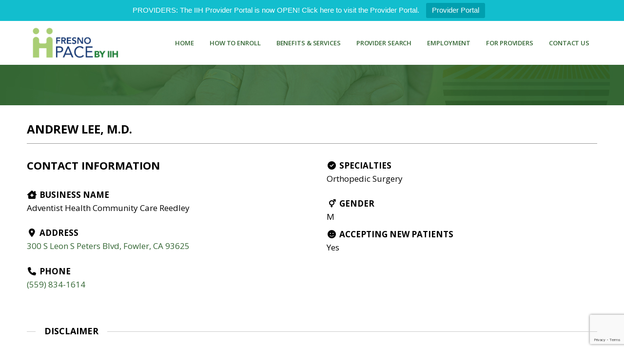

--- FILE ---
content_type: text/html; charset=utf-8
request_url: https://www.google.com/recaptcha/api2/anchor?ar=1&k=6LestrkqAAAAACfPvF6BmAUfO8duLpXygkXjm5WP&co=aHR0cHM6Ly93d3cuZnJlc25vcGFjZS5vcmc6NDQz&hl=en&v=N67nZn4AqZkNcbeMu4prBgzg&size=invisible&anchor-ms=20000&execute-ms=30000&cb=nkz6ij4kjmib
body_size: 48537
content:
<!DOCTYPE HTML><html dir="ltr" lang="en"><head><meta http-equiv="Content-Type" content="text/html; charset=UTF-8">
<meta http-equiv="X-UA-Compatible" content="IE=edge">
<title>reCAPTCHA</title>
<style type="text/css">
/* cyrillic-ext */
@font-face {
  font-family: 'Roboto';
  font-style: normal;
  font-weight: 400;
  font-stretch: 100%;
  src: url(//fonts.gstatic.com/s/roboto/v48/KFO7CnqEu92Fr1ME7kSn66aGLdTylUAMa3GUBHMdazTgWw.woff2) format('woff2');
  unicode-range: U+0460-052F, U+1C80-1C8A, U+20B4, U+2DE0-2DFF, U+A640-A69F, U+FE2E-FE2F;
}
/* cyrillic */
@font-face {
  font-family: 'Roboto';
  font-style: normal;
  font-weight: 400;
  font-stretch: 100%;
  src: url(//fonts.gstatic.com/s/roboto/v48/KFO7CnqEu92Fr1ME7kSn66aGLdTylUAMa3iUBHMdazTgWw.woff2) format('woff2');
  unicode-range: U+0301, U+0400-045F, U+0490-0491, U+04B0-04B1, U+2116;
}
/* greek-ext */
@font-face {
  font-family: 'Roboto';
  font-style: normal;
  font-weight: 400;
  font-stretch: 100%;
  src: url(//fonts.gstatic.com/s/roboto/v48/KFO7CnqEu92Fr1ME7kSn66aGLdTylUAMa3CUBHMdazTgWw.woff2) format('woff2');
  unicode-range: U+1F00-1FFF;
}
/* greek */
@font-face {
  font-family: 'Roboto';
  font-style: normal;
  font-weight: 400;
  font-stretch: 100%;
  src: url(//fonts.gstatic.com/s/roboto/v48/KFO7CnqEu92Fr1ME7kSn66aGLdTylUAMa3-UBHMdazTgWw.woff2) format('woff2');
  unicode-range: U+0370-0377, U+037A-037F, U+0384-038A, U+038C, U+038E-03A1, U+03A3-03FF;
}
/* math */
@font-face {
  font-family: 'Roboto';
  font-style: normal;
  font-weight: 400;
  font-stretch: 100%;
  src: url(//fonts.gstatic.com/s/roboto/v48/KFO7CnqEu92Fr1ME7kSn66aGLdTylUAMawCUBHMdazTgWw.woff2) format('woff2');
  unicode-range: U+0302-0303, U+0305, U+0307-0308, U+0310, U+0312, U+0315, U+031A, U+0326-0327, U+032C, U+032F-0330, U+0332-0333, U+0338, U+033A, U+0346, U+034D, U+0391-03A1, U+03A3-03A9, U+03B1-03C9, U+03D1, U+03D5-03D6, U+03F0-03F1, U+03F4-03F5, U+2016-2017, U+2034-2038, U+203C, U+2040, U+2043, U+2047, U+2050, U+2057, U+205F, U+2070-2071, U+2074-208E, U+2090-209C, U+20D0-20DC, U+20E1, U+20E5-20EF, U+2100-2112, U+2114-2115, U+2117-2121, U+2123-214F, U+2190, U+2192, U+2194-21AE, U+21B0-21E5, U+21F1-21F2, U+21F4-2211, U+2213-2214, U+2216-22FF, U+2308-230B, U+2310, U+2319, U+231C-2321, U+2336-237A, U+237C, U+2395, U+239B-23B7, U+23D0, U+23DC-23E1, U+2474-2475, U+25AF, U+25B3, U+25B7, U+25BD, U+25C1, U+25CA, U+25CC, U+25FB, U+266D-266F, U+27C0-27FF, U+2900-2AFF, U+2B0E-2B11, U+2B30-2B4C, U+2BFE, U+3030, U+FF5B, U+FF5D, U+1D400-1D7FF, U+1EE00-1EEFF;
}
/* symbols */
@font-face {
  font-family: 'Roboto';
  font-style: normal;
  font-weight: 400;
  font-stretch: 100%;
  src: url(//fonts.gstatic.com/s/roboto/v48/KFO7CnqEu92Fr1ME7kSn66aGLdTylUAMaxKUBHMdazTgWw.woff2) format('woff2');
  unicode-range: U+0001-000C, U+000E-001F, U+007F-009F, U+20DD-20E0, U+20E2-20E4, U+2150-218F, U+2190, U+2192, U+2194-2199, U+21AF, U+21E6-21F0, U+21F3, U+2218-2219, U+2299, U+22C4-22C6, U+2300-243F, U+2440-244A, U+2460-24FF, U+25A0-27BF, U+2800-28FF, U+2921-2922, U+2981, U+29BF, U+29EB, U+2B00-2BFF, U+4DC0-4DFF, U+FFF9-FFFB, U+10140-1018E, U+10190-1019C, U+101A0, U+101D0-101FD, U+102E0-102FB, U+10E60-10E7E, U+1D2C0-1D2D3, U+1D2E0-1D37F, U+1F000-1F0FF, U+1F100-1F1AD, U+1F1E6-1F1FF, U+1F30D-1F30F, U+1F315, U+1F31C, U+1F31E, U+1F320-1F32C, U+1F336, U+1F378, U+1F37D, U+1F382, U+1F393-1F39F, U+1F3A7-1F3A8, U+1F3AC-1F3AF, U+1F3C2, U+1F3C4-1F3C6, U+1F3CA-1F3CE, U+1F3D4-1F3E0, U+1F3ED, U+1F3F1-1F3F3, U+1F3F5-1F3F7, U+1F408, U+1F415, U+1F41F, U+1F426, U+1F43F, U+1F441-1F442, U+1F444, U+1F446-1F449, U+1F44C-1F44E, U+1F453, U+1F46A, U+1F47D, U+1F4A3, U+1F4B0, U+1F4B3, U+1F4B9, U+1F4BB, U+1F4BF, U+1F4C8-1F4CB, U+1F4D6, U+1F4DA, U+1F4DF, U+1F4E3-1F4E6, U+1F4EA-1F4ED, U+1F4F7, U+1F4F9-1F4FB, U+1F4FD-1F4FE, U+1F503, U+1F507-1F50B, U+1F50D, U+1F512-1F513, U+1F53E-1F54A, U+1F54F-1F5FA, U+1F610, U+1F650-1F67F, U+1F687, U+1F68D, U+1F691, U+1F694, U+1F698, U+1F6AD, U+1F6B2, U+1F6B9-1F6BA, U+1F6BC, U+1F6C6-1F6CF, U+1F6D3-1F6D7, U+1F6E0-1F6EA, U+1F6F0-1F6F3, U+1F6F7-1F6FC, U+1F700-1F7FF, U+1F800-1F80B, U+1F810-1F847, U+1F850-1F859, U+1F860-1F887, U+1F890-1F8AD, U+1F8B0-1F8BB, U+1F8C0-1F8C1, U+1F900-1F90B, U+1F93B, U+1F946, U+1F984, U+1F996, U+1F9E9, U+1FA00-1FA6F, U+1FA70-1FA7C, U+1FA80-1FA89, U+1FA8F-1FAC6, U+1FACE-1FADC, U+1FADF-1FAE9, U+1FAF0-1FAF8, U+1FB00-1FBFF;
}
/* vietnamese */
@font-face {
  font-family: 'Roboto';
  font-style: normal;
  font-weight: 400;
  font-stretch: 100%;
  src: url(//fonts.gstatic.com/s/roboto/v48/KFO7CnqEu92Fr1ME7kSn66aGLdTylUAMa3OUBHMdazTgWw.woff2) format('woff2');
  unicode-range: U+0102-0103, U+0110-0111, U+0128-0129, U+0168-0169, U+01A0-01A1, U+01AF-01B0, U+0300-0301, U+0303-0304, U+0308-0309, U+0323, U+0329, U+1EA0-1EF9, U+20AB;
}
/* latin-ext */
@font-face {
  font-family: 'Roboto';
  font-style: normal;
  font-weight: 400;
  font-stretch: 100%;
  src: url(//fonts.gstatic.com/s/roboto/v48/KFO7CnqEu92Fr1ME7kSn66aGLdTylUAMa3KUBHMdazTgWw.woff2) format('woff2');
  unicode-range: U+0100-02BA, U+02BD-02C5, U+02C7-02CC, U+02CE-02D7, U+02DD-02FF, U+0304, U+0308, U+0329, U+1D00-1DBF, U+1E00-1E9F, U+1EF2-1EFF, U+2020, U+20A0-20AB, U+20AD-20C0, U+2113, U+2C60-2C7F, U+A720-A7FF;
}
/* latin */
@font-face {
  font-family: 'Roboto';
  font-style: normal;
  font-weight: 400;
  font-stretch: 100%;
  src: url(//fonts.gstatic.com/s/roboto/v48/KFO7CnqEu92Fr1ME7kSn66aGLdTylUAMa3yUBHMdazQ.woff2) format('woff2');
  unicode-range: U+0000-00FF, U+0131, U+0152-0153, U+02BB-02BC, U+02C6, U+02DA, U+02DC, U+0304, U+0308, U+0329, U+2000-206F, U+20AC, U+2122, U+2191, U+2193, U+2212, U+2215, U+FEFF, U+FFFD;
}
/* cyrillic-ext */
@font-face {
  font-family: 'Roboto';
  font-style: normal;
  font-weight: 500;
  font-stretch: 100%;
  src: url(//fonts.gstatic.com/s/roboto/v48/KFO7CnqEu92Fr1ME7kSn66aGLdTylUAMa3GUBHMdazTgWw.woff2) format('woff2');
  unicode-range: U+0460-052F, U+1C80-1C8A, U+20B4, U+2DE0-2DFF, U+A640-A69F, U+FE2E-FE2F;
}
/* cyrillic */
@font-face {
  font-family: 'Roboto';
  font-style: normal;
  font-weight: 500;
  font-stretch: 100%;
  src: url(//fonts.gstatic.com/s/roboto/v48/KFO7CnqEu92Fr1ME7kSn66aGLdTylUAMa3iUBHMdazTgWw.woff2) format('woff2');
  unicode-range: U+0301, U+0400-045F, U+0490-0491, U+04B0-04B1, U+2116;
}
/* greek-ext */
@font-face {
  font-family: 'Roboto';
  font-style: normal;
  font-weight: 500;
  font-stretch: 100%;
  src: url(//fonts.gstatic.com/s/roboto/v48/KFO7CnqEu92Fr1ME7kSn66aGLdTylUAMa3CUBHMdazTgWw.woff2) format('woff2');
  unicode-range: U+1F00-1FFF;
}
/* greek */
@font-face {
  font-family: 'Roboto';
  font-style: normal;
  font-weight: 500;
  font-stretch: 100%;
  src: url(//fonts.gstatic.com/s/roboto/v48/KFO7CnqEu92Fr1ME7kSn66aGLdTylUAMa3-UBHMdazTgWw.woff2) format('woff2');
  unicode-range: U+0370-0377, U+037A-037F, U+0384-038A, U+038C, U+038E-03A1, U+03A3-03FF;
}
/* math */
@font-face {
  font-family: 'Roboto';
  font-style: normal;
  font-weight: 500;
  font-stretch: 100%;
  src: url(//fonts.gstatic.com/s/roboto/v48/KFO7CnqEu92Fr1ME7kSn66aGLdTylUAMawCUBHMdazTgWw.woff2) format('woff2');
  unicode-range: U+0302-0303, U+0305, U+0307-0308, U+0310, U+0312, U+0315, U+031A, U+0326-0327, U+032C, U+032F-0330, U+0332-0333, U+0338, U+033A, U+0346, U+034D, U+0391-03A1, U+03A3-03A9, U+03B1-03C9, U+03D1, U+03D5-03D6, U+03F0-03F1, U+03F4-03F5, U+2016-2017, U+2034-2038, U+203C, U+2040, U+2043, U+2047, U+2050, U+2057, U+205F, U+2070-2071, U+2074-208E, U+2090-209C, U+20D0-20DC, U+20E1, U+20E5-20EF, U+2100-2112, U+2114-2115, U+2117-2121, U+2123-214F, U+2190, U+2192, U+2194-21AE, U+21B0-21E5, U+21F1-21F2, U+21F4-2211, U+2213-2214, U+2216-22FF, U+2308-230B, U+2310, U+2319, U+231C-2321, U+2336-237A, U+237C, U+2395, U+239B-23B7, U+23D0, U+23DC-23E1, U+2474-2475, U+25AF, U+25B3, U+25B7, U+25BD, U+25C1, U+25CA, U+25CC, U+25FB, U+266D-266F, U+27C0-27FF, U+2900-2AFF, U+2B0E-2B11, U+2B30-2B4C, U+2BFE, U+3030, U+FF5B, U+FF5D, U+1D400-1D7FF, U+1EE00-1EEFF;
}
/* symbols */
@font-face {
  font-family: 'Roboto';
  font-style: normal;
  font-weight: 500;
  font-stretch: 100%;
  src: url(//fonts.gstatic.com/s/roboto/v48/KFO7CnqEu92Fr1ME7kSn66aGLdTylUAMaxKUBHMdazTgWw.woff2) format('woff2');
  unicode-range: U+0001-000C, U+000E-001F, U+007F-009F, U+20DD-20E0, U+20E2-20E4, U+2150-218F, U+2190, U+2192, U+2194-2199, U+21AF, U+21E6-21F0, U+21F3, U+2218-2219, U+2299, U+22C4-22C6, U+2300-243F, U+2440-244A, U+2460-24FF, U+25A0-27BF, U+2800-28FF, U+2921-2922, U+2981, U+29BF, U+29EB, U+2B00-2BFF, U+4DC0-4DFF, U+FFF9-FFFB, U+10140-1018E, U+10190-1019C, U+101A0, U+101D0-101FD, U+102E0-102FB, U+10E60-10E7E, U+1D2C0-1D2D3, U+1D2E0-1D37F, U+1F000-1F0FF, U+1F100-1F1AD, U+1F1E6-1F1FF, U+1F30D-1F30F, U+1F315, U+1F31C, U+1F31E, U+1F320-1F32C, U+1F336, U+1F378, U+1F37D, U+1F382, U+1F393-1F39F, U+1F3A7-1F3A8, U+1F3AC-1F3AF, U+1F3C2, U+1F3C4-1F3C6, U+1F3CA-1F3CE, U+1F3D4-1F3E0, U+1F3ED, U+1F3F1-1F3F3, U+1F3F5-1F3F7, U+1F408, U+1F415, U+1F41F, U+1F426, U+1F43F, U+1F441-1F442, U+1F444, U+1F446-1F449, U+1F44C-1F44E, U+1F453, U+1F46A, U+1F47D, U+1F4A3, U+1F4B0, U+1F4B3, U+1F4B9, U+1F4BB, U+1F4BF, U+1F4C8-1F4CB, U+1F4D6, U+1F4DA, U+1F4DF, U+1F4E3-1F4E6, U+1F4EA-1F4ED, U+1F4F7, U+1F4F9-1F4FB, U+1F4FD-1F4FE, U+1F503, U+1F507-1F50B, U+1F50D, U+1F512-1F513, U+1F53E-1F54A, U+1F54F-1F5FA, U+1F610, U+1F650-1F67F, U+1F687, U+1F68D, U+1F691, U+1F694, U+1F698, U+1F6AD, U+1F6B2, U+1F6B9-1F6BA, U+1F6BC, U+1F6C6-1F6CF, U+1F6D3-1F6D7, U+1F6E0-1F6EA, U+1F6F0-1F6F3, U+1F6F7-1F6FC, U+1F700-1F7FF, U+1F800-1F80B, U+1F810-1F847, U+1F850-1F859, U+1F860-1F887, U+1F890-1F8AD, U+1F8B0-1F8BB, U+1F8C0-1F8C1, U+1F900-1F90B, U+1F93B, U+1F946, U+1F984, U+1F996, U+1F9E9, U+1FA00-1FA6F, U+1FA70-1FA7C, U+1FA80-1FA89, U+1FA8F-1FAC6, U+1FACE-1FADC, U+1FADF-1FAE9, U+1FAF0-1FAF8, U+1FB00-1FBFF;
}
/* vietnamese */
@font-face {
  font-family: 'Roboto';
  font-style: normal;
  font-weight: 500;
  font-stretch: 100%;
  src: url(//fonts.gstatic.com/s/roboto/v48/KFO7CnqEu92Fr1ME7kSn66aGLdTylUAMa3OUBHMdazTgWw.woff2) format('woff2');
  unicode-range: U+0102-0103, U+0110-0111, U+0128-0129, U+0168-0169, U+01A0-01A1, U+01AF-01B0, U+0300-0301, U+0303-0304, U+0308-0309, U+0323, U+0329, U+1EA0-1EF9, U+20AB;
}
/* latin-ext */
@font-face {
  font-family: 'Roboto';
  font-style: normal;
  font-weight: 500;
  font-stretch: 100%;
  src: url(//fonts.gstatic.com/s/roboto/v48/KFO7CnqEu92Fr1ME7kSn66aGLdTylUAMa3KUBHMdazTgWw.woff2) format('woff2');
  unicode-range: U+0100-02BA, U+02BD-02C5, U+02C7-02CC, U+02CE-02D7, U+02DD-02FF, U+0304, U+0308, U+0329, U+1D00-1DBF, U+1E00-1E9F, U+1EF2-1EFF, U+2020, U+20A0-20AB, U+20AD-20C0, U+2113, U+2C60-2C7F, U+A720-A7FF;
}
/* latin */
@font-face {
  font-family: 'Roboto';
  font-style: normal;
  font-weight: 500;
  font-stretch: 100%;
  src: url(//fonts.gstatic.com/s/roboto/v48/KFO7CnqEu92Fr1ME7kSn66aGLdTylUAMa3yUBHMdazQ.woff2) format('woff2');
  unicode-range: U+0000-00FF, U+0131, U+0152-0153, U+02BB-02BC, U+02C6, U+02DA, U+02DC, U+0304, U+0308, U+0329, U+2000-206F, U+20AC, U+2122, U+2191, U+2193, U+2212, U+2215, U+FEFF, U+FFFD;
}
/* cyrillic-ext */
@font-face {
  font-family: 'Roboto';
  font-style: normal;
  font-weight: 900;
  font-stretch: 100%;
  src: url(//fonts.gstatic.com/s/roboto/v48/KFO7CnqEu92Fr1ME7kSn66aGLdTylUAMa3GUBHMdazTgWw.woff2) format('woff2');
  unicode-range: U+0460-052F, U+1C80-1C8A, U+20B4, U+2DE0-2DFF, U+A640-A69F, U+FE2E-FE2F;
}
/* cyrillic */
@font-face {
  font-family: 'Roboto';
  font-style: normal;
  font-weight: 900;
  font-stretch: 100%;
  src: url(//fonts.gstatic.com/s/roboto/v48/KFO7CnqEu92Fr1ME7kSn66aGLdTylUAMa3iUBHMdazTgWw.woff2) format('woff2');
  unicode-range: U+0301, U+0400-045F, U+0490-0491, U+04B0-04B1, U+2116;
}
/* greek-ext */
@font-face {
  font-family: 'Roboto';
  font-style: normal;
  font-weight: 900;
  font-stretch: 100%;
  src: url(//fonts.gstatic.com/s/roboto/v48/KFO7CnqEu92Fr1ME7kSn66aGLdTylUAMa3CUBHMdazTgWw.woff2) format('woff2');
  unicode-range: U+1F00-1FFF;
}
/* greek */
@font-face {
  font-family: 'Roboto';
  font-style: normal;
  font-weight: 900;
  font-stretch: 100%;
  src: url(//fonts.gstatic.com/s/roboto/v48/KFO7CnqEu92Fr1ME7kSn66aGLdTylUAMa3-UBHMdazTgWw.woff2) format('woff2');
  unicode-range: U+0370-0377, U+037A-037F, U+0384-038A, U+038C, U+038E-03A1, U+03A3-03FF;
}
/* math */
@font-face {
  font-family: 'Roboto';
  font-style: normal;
  font-weight: 900;
  font-stretch: 100%;
  src: url(//fonts.gstatic.com/s/roboto/v48/KFO7CnqEu92Fr1ME7kSn66aGLdTylUAMawCUBHMdazTgWw.woff2) format('woff2');
  unicode-range: U+0302-0303, U+0305, U+0307-0308, U+0310, U+0312, U+0315, U+031A, U+0326-0327, U+032C, U+032F-0330, U+0332-0333, U+0338, U+033A, U+0346, U+034D, U+0391-03A1, U+03A3-03A9, U+03B1-03C9, U+03D1, U+03D5-03D6, U+03F0-03F1, U+03F4-03F5, U+2016-2017, U+2034-2038, U+203C, U+2040, U+2043, U+2047, U+2050, U+2057, U+205F, U+2070-2071, U+2074-208E, U+2090-209C, U+20D0-20DC, U+20E1, U+20E5-20EF, U+2100-2112, U+2114-2115, U+2117-2121, U+2123-214F, U+2190, U+2192, U+2194-21AE, U+21B0-21E5, U+21F1-21F2, U+21F4-2211, U+2213-2214, U+2216-22FF, U+2308-230B, U+2310, U+2319, U+231C-2321, U+2336-237A, U+237C, U+2395, U+239B-23B7, U+23D0, U+23DC-23E1, U+2474-2475, U+25AF, U+25B3, U+25B7, U+25BD, U+25C1, U+25CA, U+25CC, U+25FB, U+266D-266F, U+27C0-27FF, U+2900-2AFF, U+2B0E-2B11, U+2B30-2B4C, U+2BFE, U+3030, U+FF5B, U+FF5D, U+1D400-1D7FF, U+1EE00-1EEFF;
}
/* symbols */
@font-face {
  font-family: 'Roboto';
  font-style: normal;
  font-weight: 900;
  font-stretch: 100%;
  src: url(//fonts.gstatic.com/s/roboto/v48/KFO7CnqEu92Fr1ME7kSn66aGLdTylUAMaxKUBHMdazTgWw.woff2) format('woff2');
  unicode-range: U+0001-000C, U+000E-001F, U+007F-009F, U+20DD-20E0, U+20E2-20E4, U+2150-218F, U+2190, U+2192, U+2194-2199, U+21AF, U+21E6-21F0, U+21F3, U+2218-2219, U+2299, U+22C4-22C6, U+2300-243F, U+2440-244A, U+2460-24FF, U+25A0-27BF, U+2800-28FF, U+2921-2922, U+2981, U+29BF, U+29EB, U+2B00-2BFF, U+4DC0-4DFF, U+FFF9-FFFB, U+10140-1018E, U+10190-1019C, U+101A0, U+101D0-101FD, U+102E0-102FB, U+10E60-10E7E, U+1D2C0-1D2D3, U+1D2E0-1D37F, U+1F000-1F0FF, U+1F100-1F1AD, U+1F1E6-1F1FF, U+1F30D-1F30F, U+1F315, U+1F31C, U+1F31E, U+1F320-1F32C, U+1F336, U+1F378, U+1F37D, U+1F382, U+1F393-1F39F, U+1F3A7-1F3A8, U+1F3AC-1F3AF, U+1F3C2, U+1F3C4-1F3C6, U+1F3CA-1F3CE, U+1F3D4-1F3E0, U+1F3ED, U+1F3F1-1F3F3, U+1F3F5-1F3F7, U+1F408, U+1F415, U+1F41F, U+1F426, U+1F43F, U+1F441-1F442, U+1F444, U+1F446-1F449, U+1F44C-1F44E, U+1F453, U+1F46A, U+1F47D, U+1F4A3, U+1F4B0, U+1F4B3, U+1F4B9, U+1F4BB, U+1F4BF, U+1F4C8-1F4CB, U+1F4D6, U+1F4DA, U+1F4DF, U+1F4E3-1F4E6, U+1F4EA-1F4ED, U+1F4F7, U+1F4F9-1F4FB, U+1F4FD-1F4FE, U+1F503, U+1F507-1F50B, U+1F50D, U+1F512-1F513, U+1F53E-1F54A, U+1F54F-1F5FA, U+1F610, U+1F650-1F67F, U+1F687, U+1F68D, U+1F691, U+1F694, U+1F698, U+1F6AD, U+1F6B2, U+1F6B9-1F6BA, U+1F6BC, U+1F6C6-1F6CF, U+1F6D3-1F6D7, U+1F6E0-1F6EA, U+1F6F0-1F6F3, U+1F6F7-1F6FC, U+1F700-1F7FF, U+1F800-1F80B, U+1F810-1F847, U+1F850-1F859, U+1F860-1F887, U+1F890-1F8AD, U+1F8B0-1F8BB, U+1F8C0-1F8C1, U+1F900-1F90B, U+1F93B, U+1F946, U+1F984, U+1F996, U+1F9E9, U+1FA00-1FA6F, U+1FA70-1FA7C, U+1FA80-1FA89, U+1FA8F-1FAC6, U+1FACE-1FADC, U+1FADF-1FAE9, U+1FAF0-1FAF8, U+1FB00-1FBFF;
}
/* vietnamese */
@font-face {
  font-family: 'Roboto';
  font-style: normal;
  font-weight: 900;
  font-stretch: 100%;
  src: url(//fonts.gstatic.com/s/roboto/v48/KFO7CnqEu92Fr1ME7kSn66aGLdTylUAMa3OUBHMdazTgWw.woff2) format('woff2');
  unicode-range: U+0102-0103, U+0110-0111, U+0128-0129, U+0168-0169, U+01A0-01A1, U+01AF-01B0, U+0300-0301, U+0303-0304, U+0308-0309, U+0323, U+0329, U+1EA0-1EF9, U+20AB;
}
/* latin-ext */
@font-face {
  font-family: 'Roboto';
  font-style: normal;
  font-weight: 900;
  font-stretch: 100%;
  src: url(//fonts.gstatic.com/s/roboto/v48/KFO7CnqEu92Fr1ME7kSn66aGLdTylUAMa3KUBHMdazTgWw.woff2) format('woff2');
  unicode-range: U+0100-02BA, U+02BD-02C5, U+02C7-02CC, U+02CE-02D7, U+02DD-02FF, U+0304, U+0308, U+0329, U+1D00-1DBF, U+1E00-1E9F, U+1EF2-1EFF, U+2020, U+20A0-20AB, U+20AD-20C0, U+2113, U+2C60-2C7F, U+A720-A7FF;
}
/* latin */
@font-face {
  font-family: 'Roboto';
  font-style: normal;
  font-weight: 900;
  font-stretch: 100%;
  src: url(//fonts.gstatic.com/s/roboto/v48/KFO7CnqEu92Fr1ME7kSn66aGLdTylUAMa3yUBHMdazQ.woff2) format('woff2');
  unicode-range: U+0000-00FF, U+0131, U+0152-0153, U+02BB-02BC, U+02C6, U+02DA, U+02DC, U+0304, U+0308, U+0329, U+2000-206F, U+20AC, U+2122, U+2191, U+2193, U+2212, U+2215, U+FEFF, U+FFFD;
}

</style>
<link rel="stylesheet" type="text/css" href="https://www.gstatic.com/recaptcha/releases/N67nZn4AqZkNcbeMu4prBgzg/styles__ltr.css">
<script nonce="nV6BkLF5qQBl5lde6fMvXw" type="text/javascript">window['__recaptcha_api'] = 'https://www.google.com/recaptcha/api2/';</script>
<script type="text/javascript" src="https://www.gstatic.com/recaptcha/releases/N67nZn4AqZkNcbeMu4prBgzg/recaptcha__en.js" nonce="nV6BkLF5qQBl5lde6fMvXw">
      
    </script></head>
<body><div id="rc-anchor-alert" class="rc-anchor-alert"></div>
<input type="hidden" id="recaptcha-token" value="[base64]">
<script type="text/javascript" nonce="nV6BkLF5qQBl5lde6fMvXw">
      recaptcha.anchor.Main.init("[\x22ainput\x22,[\x22bgdata\x22,\x22\x22,\[base64]/[base64]/[base64]/[base64]/[base64]/[base64]/KGcoTywyNTMsTy5PKSxVRyhPLEMpKTpnKE8sMjUzLEMpLE8pKSxsKSksTykpfSxieT1mdW5jdGlvbihDLE8sdSxsKXtmb3IobD0odT1SKEMpLDApO08+MDtPLS0pbD1sPDw4fFooQyk7ZyhDLHUsbCl9LFVHPWZ1bmN0aW9uKEMsTyl7Qy5pLmxlbmd0aD4xMDQ/[base64]/[base64]/[base64]/[base64]/[base64]/[base64]/[base64]\\u003d\x22,\[base64]\\u003d\x22,\x22w4Jvw7HCgcOww5rCm3g4YQTDrMKkTGBHScK/w7c1KlXCisOPwrPCvAVFw6YYfUkiwrYew7LCncKOwq8OwrvCu8O3wrxSwrQiw6J6PV/DpClJIBFnw6Y/VEpaHMK7wp/DuhB5VE8nwqLDo8K7Nw8LHkYJwofDpcKdw6bCi8OgwrAGw4fDtcOZwptzUsKYw5HDhsKLwrbCgG9Xw5jClMK4RcO/M8KQw6DDpcORVsOTbDwlRgrDoScVw7IqwqXDk03DqBXCncOKw5TDkS3DscOccgXDqht5wq4/O8O9DkTDqHjCgGtHKcOcFDbCpCtww4DCqRcKw5HCkCXDoVtJwrhBficdwoEUwp9AWCDDnW95dcO7w4EVwr/DlMK+HMOyRMK1w5rDmsOlXHBmw4TDp8K0w4NJw4rCs3PCjsOcw4lKwqtGw4/[base64]/DocOjD8KtMsKbdHtMBDjDmsKRJhPCpsKPw7/[base64]/CqHnDmcKTw6TCgDvDui/Dqj/DssKLwqTCr8OdAsKpw6k/[base64]/DlhDCsA7CrcKCwpwswrITw7hmDUd4SjLCjkADwqcEw6xDw5rDpDPDvjbDu8O2K2Nmw4jDjMKXw4zCqD3CmcKACcOWw4NOwpcTXAo2WcOywrDCn8OKwrLCs8KaDsKIRTvCrzRhw6/CqsOuPMKCwoBowp0EOsOdw6M4c07CiMOEwpkQZsKxKRLClcONWX8lX2kZGzjCnDlwBknDgcKoPHgkSMOpbMKAw4bCr1fDssOrw4c6w4DCsE3DvsOxS1jCu8O2c8KhEVfDrE7DomJMwoxTw5J+wr3Cs0PCgsKnRHHDqMOfKHvDlx/DjW8Pw7jDuSsmwqkUw6nCum0Mwod5ecKND8OdwrLDpA00w4vCnMOpVcOQwqRew40SwqrCogsjGF/CtXDCuMKBw43Cp2TDhkxnQTItDsKEwoNswp7DncKWwrXDuHLCpgcRwo4aeMKgwpjDhsKpw4XCjC01wod7OMKRwrPCksOKd3BhwqciMcO0XcK7w7YEZj/Dhx5Nw7XCmcKOcnQJaVLCksKXKMOewojDiMOmMsKuw4k3LcOkJz3DqUTCr8KlVsONwoDCmcKowrQ1ZzsDwrtgYzXCkcKow4VefhrCuTHDr8K4wp1FBTMVwpTDpgoCwqFjLy/[base64]/DiVR1w4PCo8OkQWXCshjCo8KMasOMIlrCn8KONMOHKh04wpYWK8O6XVkzwq8BVRMiwrg6wrVkK8KjKMOnw5NjQnDDinbClDEiwpbDqMKBwqhOUsKuw5vDhhPDmRPCrEBdLMKtw7HCiAnCmcOCAcKfEcKUw50Zwp5vDWx7MnvDl8ORORnDuMOYwo/Cr8OCPGYJR8KRw6gtwrDClHgHaj9FwpIkw60rA1l+XcORw5NpVlbCnGbCmgAjwqHDucOYw4URw4/DqgJsw4TCisKeSMObOFoRd30ow7TDmDXDklt2eyjDkcOda8KBw74Bw6FXEcKBwpDDqSzDsRNmw7InWsObfMKZw6bCt35vwotccyXDscKgw5DDm2vDjcOFwo1/w5Y/S3rCm2sMU1PCvGLCksKoKcOpKsKTwprCr8OUwopWGcOmwqR+SmbDg8O1GSPCrBtABX3DpMO1w6HDkcO+wo9Xwp/CtsKqw5lQw4lCw4Ynw73CjCxzw506wrA1w5AWPMKDZsKQNcK2w4oxRMO7wp1/DMOtw4U4w5BPwpoXwqfCr8OobcK7w7TDjRNPwpBWw4NEYRBZw47Dp8KawobDvyHCu8O/GsKyw6c+dMOGw6FoAGnDl8Olw5vCvRLCoMOBA8OZw5fCvBvCscKzw786wqPDp2ZzSwsPQ8ODwqYcwqrCksKmdMKHwqTCqsKgwp/CkMOlMCoMFcK+KMOlXygKNkHChGl0wq0Wb3jDtsKKN8K3ccKrwrkiwrDCnDJ9w6/Cg8KYRMOPMSbDkMKNwqM8XVHClcKwZ2p5wowmScOawr0XwpPCnhvCpzTCmV3DosOgIcKlwpHCtjrDnMKlwrTDiEpXHMK0DcKHw4/DvlvDl8KoOsK+w4PCsMOmAFd3w4/[base64]/CkSPDpGJBNMKVwrAZN8O2BcOjKMKKwqpxw6nCvknCusOLJFk0GiXDlnbCliB2wrIkSsOjOVR7d8Opwo7ChGBWwqNCwrjDmiNSw7vDqUo0IT/CgMO6wqoCccOgw6HCvsOGwrlxKg/DqGMIPEgCG8OWP3VnZFvCr8OhbTxsU3dIw5rCkMOHwofCpMK4cX0VfcKBwqk7w5w1wpbDisKKFT3DlzwpfcOtXW/CjcK/LDbCvMOIZMKdwrxXwrvDmBvCgQzCtwPDkXnChUXDrMK6PxILw6lsw6FbLsKiTcOWCjBcIA7CpzfDkjPDkm/DsUvDg8KkwpoVwpPDusKwDnzDmjDCicK8DizCsmbDh8Ouw68/L8KMLlw5w4LDk0bDlxDCvcKYWcOkwrLDixQwe1PClwbDrn7DkQwNeTvCmcO0wq9Aw4vCssK1ekzCnSt9aXPCk8K2w4HDmETDgsOKF1fDtMOTWGFPw48Sw5vDscKIMVnCrcO2LB4MW8OgHRXDnF/DisOOFCfCmBMtS8K/wp7CncO+WsOww5vDsCRSwqQqwpFCHTnCqsOmN8KDwp14EmpEHRtlPMKDKDptayHDmRdyEjV/wqzDrg3CkMKywo/[base64]/CgsOuPsOkw4QWGnRcwqnCnQ5WQTTDoiA9aDARw4gHw4bDg8O/w4sMNiUyahVgwp7CnnPCpmBpaMK7UwLDv8ObVhLDuiHDpsKQeDl+JsK2woHDhBkCw5zDg8KObsOOw7fDqMO5w7kfwqXDqcKSW2/[base64]/w4bDgMOFw7gvwpzCjMOmUnU+w5jCs0TClhnChE0VUSY/HBtwwobDj8Osw6Iyw7XCtcO9Q1XDusOVaD3Cr0zDqDrDuD5+w4gYw4nCuDhDw4XCnR5nH3rCjyZSa27Ds1sDwrjCssOvPsKMworDscKZOcK8OMKTw44mw5ZqwpHCrAbCgDM3wrPClDdlwrfCjCnDmMOjMMO8alVYG8O/fSoGwoPDosOfw6JbG8KzWWnCmgvDmjPCtsK9PiR/IsO1w63CnCPCv8KiwqTDhX8QSEvCgsKkw7XCicOLw4fCoDdCw5TDnMOpwr0Qw4t2w7FTEA8Ow4TDksKsMRzDv8OSSyvCnEDDqsKwHHBUwq88wrh5w5dqw63DkygJw7wgcsOow5Bsw6DDnBtzHsOPwprDk8K/[base64]/Cmylnwqh6w5omBwDCt3nCo2gPHsOrw6Qqe2bCk8OdRMOoKMKBRcKUPcORw7zDqkjCgV3CrW9BFcKEUMOAc8OUw4h1OTNzw7NFd2FdWcOHTxgoA8KuVWoYw7HCqykhNj9AHsOYwoMQZm/CvcONJsOdwrLDrj0HasOpw7wlbsOnGjtVwpZudDfDp8O8Z8O/wr7DpgXDoTUNw4NzOsKZwqPCi3F9bcOYwpVWE8KXwqJmw4/[base64]/DpsK1GEJtAh7Dt2nDvhAhJsKmNyXDosKNw7ExMlozwoHCjMOzYiTCvSF4w5XClk9kZMOqKMOdw5ZJw5VPTgdJwqvCuB3DmcKDXWBXdSEDfXrClMOaDR3DtgDCnVkefMOsw7PCq8KzGgRIwps9wobCmxYRcUbCsD0/woFZw65+VGpiEsOawqbCj8KvwrFFwqLDtcKCIAzClcODwq4bwqnCt1LDmsOHADDDgMKCw6FDw507w4vCucOtwocbw4nDrUjDtsOlwqFXGiDCisKaejHDqmQUMmvCusOWesK9WMOJw5RkCcKYw48rXGV2eAnChQB1FjR+wqBUdHlMWQAQTUYnwp9vw6gTwodtwq/[base64]/Cnm/DqMKNw5bDh10XwrIFw5XDvsOTwp54wrLCmcK0W8Kyf8KQEsKCaFHDgVxlwqrDlXlpeQrCosKsdmVHGMOrKMKuwqtBR2/[base64]/CigDDgDI6BcO+X8OyVMOSw5HCnsObdTHDl3RJFRLDuMKoG8OgPCQrWsOqBmjDq8O2PcKSwoDCnMOtM8Oew4zDpF3DjTfCvh/CpsOLw4LDmcKyOS0wBW0IOzHCn8KEw5nCi8KTw7fDk8O3HcKHCwExISwMw48/[base64]/[base64]/Cj0gawqszDWPCugzCg27ConrDnMOpw7LDosOJwoDCuyPDlmjDr8O3wqweEsKzw5wrw4fCrE1jwq5/[base64]/w7VlY8O9b8OJbcKPw7clw4LDlcOFwrzDrcK+wrEoE3bCiQrCsMO0USLCmcK4w6jDjSfDgVHCnMK7wqN2JsOoScOSw5jCj3XDkhZ4w5/DtMKOEsO1w4LDkcKGw59nFMOvwojDg8OMM8KKwptQb8OSRjnDkcO1w5XDgmQUw7vDpMOQf2PDsybDn8KBw6Y3w4IAIMOSw6MjfcKuXD/ClcKJIjnCiGTDhAVCTsOFb2bDlkjCtSzDlmTCgVjDkFdSSsOQfMK4wqHCm8KjwovDqljDnxTCrRPCgcOgw6NeOg/DpxTCujnCkMK6BsOOw6NHwpUOb8OAa3NQwp5AUGQJwojDm8ObWsKENCLDtjTCqsONwqDCiydBwpjDkHvDsFwZIyrDjC0IIgLCssOCVcOcwoA2woEYw5kvSSpFDlrDksKjw7HCnD9tw6bCrmLDkhPDp8O/w4A0czILYMKXwpjDusOUY8K3w4hWw6lVw7RxQ8K+wpBXw5cBw5hIBMONJAh3XMKOw4c0wqDCsMOfwrgowpbDsw/DtBrCh8ONBiFEAcOlSsK6F2Mpw5BcwqVqw5YWwpAgwr/CizbDoMO3DMKVwpRiw7DCuMKVUcKfw7rDjCJXZC7DpxrCrsKZO8KuMcOEGjNXw6k9w7fCkVgCw7DCo2UQGMKmZXDCm8K1d8OXZWF5CcOMw4AKw50twqDDvhzDmV5uw6AoOVHCj8Oiw4nCs8Kywq0dUw4uw49VwpTDqcOxw49/[base64]/DisOJwpsWcsKMHVM2Vh/Dhxxlw5ZceF5ow6LCmcKMw5LCpyc5w4/DucO8KiHCncOiw5DDjMOcwoPCiFzDh8KOEMONFMKowpfCpsKdw4vCl8Kjw4/CncKUwod1Yw8AwofDlUbCry9sacKXT8KwwrDCiMOgw6c+wpzCu8Khw7oYQAVgFmx8wpVIwoTDtsOGY8KGMSzCicKWwqfDkcKYKsOFacKdHMO3fcO/fSnDmVvClSvDlw7CrMO7G0/DrXrDssO+w60GwpHCigV0wpHCs8OqQcKgOllkc08Pw6hDSMOHwoXCiH5BDcKEwoYxw546DG7CqXpeeUwjGXHChHtUIBDDhinDkXhsw4bDj0Mnw4nDtcK6fWEawrnCscOrw69lw6c+w4otYcKkwofCjCfCmVHDvXEew6HDr2/[base64]/CuwDCicOpwq/[base64]/DncKPJh0IwrrCvMOUw4nCu3PCuB1KQht3ZMKEKsO5I8OHTMK8wrwxwqLCi8O/DsKkYiXDvRgNw6FoX8OpwonDpMKvw5IdwrcAQ0DDqEjDnzzDiW7DgiRTwqVTMDY1KFl5w5EWa8KDwpPDpHPCnMO1FlTDhSnCpAXDh1BRXFI6Rmkkw6BhPcKId8O4w4sFSH/Ci8O9wqvDjl/ClMKPU0FtMDbCpcKzw4EOw6YSwpLDtSNjdcKhH8K6YnDCrlpswo/DjMOaw4QpwqVmesOWwpRtw5U8w5s1YcKtw5fDhMKfCMKzKWDCk3JKwpXCmDjDhcKAw61TPMK+w7zCky0cBR7DgRp8V2zCm2BNw7fCvMObw65LETRQLsOOwoXCg8OocMKow4x2wpUzJcOYwrAHQsKYA1Z/CWRcw4nCn8OrwqnCvMOWMQcjwot8VcKLTQ7CjynCkcOJwpZOKVY/[base64]/Dw1Zwq/[base64]/[base64]/Ch0vDgk/CqcOlw4YmUcOwc2Alw5ISCcO/[base64]/Ds8KPShvDniIxwr3Cnhx2AcKuw6TCrsKXw65Zw5VqfsOJE0/CnhfCkW8XH8OcwrQpw6bChiByw68waMOwwqbDvcKrIizCv0dQw5PDqU9uwoE0bHPDonvChsOTw6fCjXvCvTHDihYkdMK5w4jCosKdw6rCsD4ow7zDmsOrcj7CjMOVw6nCt8O/axQNwofCuQMSGXkvw53DkcOPwovCvB5TLWzCly3Du8KfJ8KhO3thw4HDhsKXLMONwr5Jw7VTw7PCoGrCknEZIy7DhsKBXcKQw58tw4nDiWLDnEU5w7HCuS7CkMKKe0UaQSR8RH7DnmF+wrjDq0HDl8OkwqnDoRvDisKlfMKiwqrDmsOAAMOgdjXCqhpxJsONRh/DosK3FcOfF8K6w53Dn8KOwooJw4fCuUfCrm9xZzEfalzDrxzDk8OxWcOSw4TCksKVwpPCscO7wqVdbFopHBsOR3wYbMOUwpLCtznDg1cmwo9lw4vDgsKyw78dw6XCh8KOchU7w60nVMKibwrDg8OjBsKVZx5Nw7HChw/Di8KlCUUdHcOuwoLDjgACwr7Dg8Omw590w4TCv0JdO8K0DMOlIXHDlsKGRUh5wq0dfsO7L3vDoHVYwpYRwo0xwqR2SlvCsBzDiV/DrCfDgDTDj8KQFj8qKyMGwpPDmF4Yw4bDhMOhw4IbwqHDpMOBeBkmw5ZTwqtISMKPIibCgUPDqcKMWVBCQ3rDjMKgWxTCsGkGw7Arw6QHCBI/Mk7Co8KgWFfCkcKiRcKbdsO1wqR9VsKOTXIEw4HDh1zDuy4nwqI6ZQVgw7VIwprDiE/[base64]/[base64]/Dsn7CnQ1hwqnDl2nDgV8LBMO5PsOvwpTCvwnDhDrCh8Kjw7w9wot9L8OUw6Uow54NZMKkwqYtKMOaEEJFP8O/GsKhdStbwoo1wpnDvsO3wphtw6nCgRPDkh5KYBPCkQzDkcKZw6hwwqfDijnDrBEwwoTCp8Khw7TCqkg9wr/DpUDCv8KWbsKRw73DqMK1wqDDvkwYwp93wr3DssOBFMKHwrPCtz05FwJRWcK3woViGSpqwqhHb8K9w4PClcOZIBHDtMOvVsOJXcK3PhQGw5PCjMKSXyrCjcOWJFLChcKKUMKOwrIOTRfCvcK5wq/[base64]/DvCpMw5wmNjh5Z0rDrsK3w7/CusKAdQJfw4HCm2MfF8OoWkkHw5lowqrDjFnClRjCt2fCisO2wpYRw7xQwrnDksO6dsOMZhTCrMKjwrYtw6lkw4AEw4phw4gKwp58w7wNFVhEwrwXWE4IfGzCnGQUwobDjsK9wqbDgcKFSsOUb8Oow4d/w5t6VzvDlD43KSkywpjDt1Y4w5zDrsKgwrwGWCR4wovCtsK/fCvCi8KDD8KEIj/DpGYVJCjCncO1bkdTbMKpEHLDo8K3dsKwewjCrDYVw5HCmMOBNMOlwqvDoCTCmMKrTm/[base64]/WwDCg8OCMGpgAzokEcOaSsOaMGl6fcKew5fDok5awrclEGXDpEZ8w6LCgVbDm8KqLTk/[base64]/wo/[base64]/DnsO+KhETWcOLc1dVw5E3w6RrJ8Ohw4vCmTQFwqsjM3/DhybDjcO3wooOH8OjQsOew4k1WgnCusKhwqfDj8K3w4rDp8K3YxbCq8KdPcKJw5EGPHNGPwbCrsK1w7PDrsKrwrTDlilfM34TaxjCgMKZacOHTcK6w5zDjcOaw69hb8OEL8K2w7HDisKbw5XCrnwxYcKIE0odP8K/[base64]/[base64]/CoMKsRFRGwr8AUQHCq0zDuzzCvsKQJCx1wpPDjmbCn8O6w6fDscK5LBUPWsOhwrrCkiDDicKlc2YIw4Qqw57Dq13Do1tnUcK3wrrCs8OhJhjDhMOYGB/Dk8OhdSHCnsOnT23Cn0YUb8K1SMOqw4LCrsKaw4bDqV/Do8KWwpNJVMO1wo9UwojClWHCqRLDjcKIPlbCvhvDl8O8LlPDjMKkw7fCok5PIMOxdhTDhsKWGMOuesK1w6EBwp9tw7rCp8K+wpjDlcKbwoU4wqfCmMO5wqzDmV/Du0FuOwtPODRbwpdSBcOZw7xnwoTDkic/J2nDkGMSwqBEwqR7wrPDsw7Cq0kew5TDrG0WwoDDvQTCjHJhwocFw6I8w7cCOHzCksKDQcOMwpvCnMOEwoR2wotCZxweDilmQQHCrRg2R8Ojw47CjCUnEyTDtgwuG8KJw4bDrMOmW8Oaw4Ehw5Mmw5/DlAc4w5AJPjR2DgV0NsKCL8KWwp8hwq/DhcK9w7tKD8KBwrNHFsOxwo4jcAsqwo1Kw7rCi8O6KsOawpDDp8Oiw6HCk8KyQEEtSy/CsTU+EMOqwp3CjBvDrCrDtV7DqMKwwocqHH7Dk1XCp8K6bsKaw5M2w4kXw7rCoMOOwo9tXGbClhBZLH0DwpPDgMKiCMOIw4rCpwt/wpAjGxHDl8O+UcOEMMOyZcKNwqDCoW5Uw4TCkMK0wqxvwqHCp1vDisKpbsOgwrpQwrfCmwjCgEpIdybCnMKWw4F4QkXDvEvDmsKhZGvDnwg0ORrDniHDo8OPw7AlaDVLEsOVw63Cpkl+wrDCi8Ohw5YKwrlmw6E7wqwaGsKDwq/CvMO1w4YFNhRPf8KSTmbCrcKkIsOsw6Msw6QQw7oUaXEhw7zCgcO2w6bCq3Z+w504wrN8w70IwrHCr0TDsw7DoMOTRDrCg8OPZ3jCvcKybF3DqMOXTHVfU0lOwqjDlRIawrIHw6c2w5gbw6ZnbjPCgl0KCcObw7jCoMOJQMKsdBbDlHMYw5UFwrTCgMOYYxhdw7/DpsKcLnTDucKnw7HCu3LDpcKYwoVMGcKVw4xJUQnDmMKywr3DvhHClCbDk8OnDFXCgMOcQV7DicK7w60VwpPCnA1ywrDCt0LDkB/DhsOMw5LDjHNmw4/Dv8KGwoHDsFnCkMKOw5vDoMO5dMKcPSoJOMO2Xwx5P0E9w65mw4DDklnCgSHDgMO3I1nDgirDlMKcOMKewrTCp8ORw4VXw7HDgHTChmV1ZkUew6HDiRDDlcO7w5zCisKNMsOew6IWHCRXwpUOMlZZAhYIGsOWFwLDoMKbSlIBwpA/w77Dr8K2WcKeQjbClzVlw7EnL2/DtFAjXMOww63DkHrCpFNQcsOOWFVbwojDi3siw5k7TcKuwr3CpMOkP8OVw43CmErCp2Ffw7s1wq7DkcKswpZ3HMKZw6bDucKIw5AvG8KrScKmFl7CphzCvcKGw6JLZsOaLsK8w50pKcKfw67Ci0Q2w4HDvQnDui9EPCBTwqwLZcKZw7/[base64]/[base64]/YkXCrV5Yw4LDsMKeX0HDssOYwp48wosfGsKVBcK0XXnDmyrCqhYIw5pYT3bCvcOLw7zCnsOpw6XCssOTw4BvwoY3wo7DvMKfw4HChsO9wr0Jw5vClz/ChXF2w7nDrcKyw77DqcOpwp7DhMKRVXTCtMKZYUgFNMKQcsKHJQHCtMKpw4pBw5bCs8OTwp/DjQ5mRsKXBsKwwrLCrMKrBRfCsEN/w67Dt8OhwqnDgcKXwroww5wIwrHDlcOMw7PDvMKzBcKpHiHDn8KfF8KDUkLDgcKlHkTCnMOeR3bCvMKGYMO+SsOMwpIHw60Pwr1xwpXCvzfCmMKWTcKyw7LDsj/DggInKArCrgJOdnLDhA7CkFPCrSDDnMKew69Ww5XCjsKewqgnw7kpfmQ4wpQJDsOqLsOGOsKDwpMsw5sdw6LCuQjDqMKMZMO+w7HDv8O/w6FkWEDCsDjCvcOewoLDuSsxbSQfwq1sC8OXw5h6ScOywolEwrpLf8OzLS1gw4jDtcOLLsOLw7BSaB3ChSLChh/CoEEAWgrCiX/[base64]/[base64]/CsxrCpMOhPwd2FmfCiMKcw4bDosK9YcOKIMOIw57Cn0XDu8KBAUvCpcO/JMOzwr7DhcOYQgDDhCDDvHfCucOPXsO0TcKPW8O2wo8gFcOvwqfCrsOxXgvCpC8gwovDjFEjwpQLw7jDi8Klw4EhBcOpwpnDvWzDvnPDm8KWckZ8fcOXw7nDtMKEHHRIw4jCvsKJwrBOCsOTw6XDlVdUw4/DuQgYwq3CijIWw64KP8OnwpJ8wphddsO4Q0zDvCxfV8KtwpjCp8Oiw53CuMOMwrpOYjDCmMORwpnCkRtqecOEw4I8S8Obw7YXV8Onw63Dmw1qw4xswovCj39HbsOowqjDrcO2NMKhwpzDlMKvQMOfwrjCogJccW4EVQjCpcOMw6lkb8KkDh5Nw43DsH/[base64]/DiFAPKX8zw5bDrcObY8K4AsOdwr0nw5Eiw47DpsKhwq/ClcKsMCjDmA/DsG9uJRPCtsOLwp4Vbj16w73ChWVfwoXDicKFKsOBwqQ7wqF1w7h6wpRIwpbDnGnCrFjDthHDpSbChxVvGsKaIsKlS2jDtwjDkR98AcKTwqzCksK8wqIwa8O8J8OAwrrCq8KWFUXDqMOnwrE1wpFmwoTCjMOrS2LCrsKjUsO9w4zCnMKKwrsEwqY0DCvDh8K/TVbCmg7CoEgoXElzZMOIw4bCqUFrE1TDpMKWLsOUO8KTIDgzUk8wACzCuGrDkMKUw5XCg8KNwr5Uw7rDmDnDuQHCuEPCvsOCw53CicOzwr4qwow7KyFyZVVQw4PDsWbDvgrCowrCvsKrEgp/RlRrw5gkwoVkD8KZw5RIPVjCtcKZwpTCn8K6YsKGWcKYw6zDiMKjwoPClGzCscO7w7jCicKSQTJrwrXCoMOCw7zDhTphwqrDrcKxw5rCphsiw5tDLMKJWRHCssKZw7gyTsOmKETDrlN0Kl5desKJw4ZsCQzDl0TCtgpIOH1KSwzDhsOOwp7CnUvClHcOWlx0wpx/S0Fsw6nDgMKWwrdBwqtaw6jDscOnwol5w6VBwpDCljvDqQ7CpsKcw7TDohXCljnDlcOhwqs9wolNwrRxDcOnwojDhS4MA8KMw40ncsOnZ8Oob8KpUCpxKMKZN8OAZ3AvSXF5w41qw5nDl0c3d8KHW0wRw6FNC1rDoTvDnsOpw6IOwpPCqsKwwq/DsWDDgGoowp0PT8O3w59Tw5fDnMOaC8Khw6vCujYmw5AEFsKow4QIXVMJw4TDpcKBJMOjw5QJQT7Cn8O7acKqw6XCscOmw7tnA8OHwrTDoMKKXsKSZy/DvsOawqjCojzDsxTCn8KowqXCnsOdSMOew4PCj8OpL2LCjGnCohjDg8Oyw5xLwoPDqHc6w7RKw6liEcKvw4/CsivDosOWH8KoL2QFHcK0GAXCsMOlPwJJD8KxLsOgw41kwoHCsBR9OcOSwowwTwnDrcO8w4TDsMK/w6dbwqrCmR8Tb8KQwo5dQyPCqcKfasKxw6DDusOJJsKUdsKzwr8XVSgyw4rDpwBMF8OQwrTCgXwRcsK8w6o3wqYrKAk9w6haPSAKwoNvw5g4UQduwpHDosKtwqIUwrlwAArDqMKCPQrDm8KSFcOTwoTCgjkMU8KFwq5PwodJw5lqwpMcE0/DnS/DvcK1KsOAw4ERcsO0wpPChMOBwqwBw7ANChw+woHCqcO0W2RmXQ3CmMOWw507w5ECbXscwq/DnMOdwpbCj2/Dk8Otw48ULcOCZE59NgZ1w4/[base64]/DgcKsHnNSG8KzM8OrNsKUw4vCpUrDpDDCh3sAwofCo0LDg2gYTcKMw53CosKlw73CusOSw4XCt8OfNMKBwqzDg0nDrS3Du8OgTMKpL8KEDSZQw5XClkLDr8OSHMODbcKEPS0IQcOQRsO2aQfDjAJUQMK2wqrDvsOyw73Cs0ACw7sOw6Ugw4UBw6PCiiLDrjg2w4/DrCnCqsOcRQgOw61dw54ZwocQN8KqwrUrNcOtwqrDhMKFXMKmNwB3w67CiMKxZgVuLCjCv8Kdw77CqwrDqzTCksKwPx7DkcOgw6rCghAea8OqwqEmCV0YfsOBwofDhE/DtV0qwqJtSsK6QgBXwq3DkMORaUNjWyjDqsOJGCPClj3CnsKmaMOFBmoCwpxIesKKwrLCqR1LDcOYFcKWHkvCj8O9wrtRw6vDhH/[base64]/DgsKsw5BsJUt+w5VNTsO2BinCrMOFakQ8w7PCmmtPBMOlYUHDq8O6w7PCkinDoULCicO9w57DuRcCacOpQXvCnFzCg8KPw51ew6rDg8KcwodUC2nCm39FwoEOCcOkT3loW8KDwqRPHMOywrHDusOsMl7CpcKEw7fCtgfClsKRw5fDgsOpwqY0wqhkSUdJw5/CqwVcUsOgw5LCkcKXbcO4w47DkMKGwqJkbWpEPsKrOMKYwqhZBMOAJ8OZG8O3w47Dr1LCrVrDnMK4woTCsMKRwqVCQsO3wrPDkl4aDQjCmjoYw7cuwpcEwqrCixTCn8OAw4bDsHlLwrnCgcOZHS/Cm8Ohw7l2wpbCghhYw5RBwpIsw6hNwoHDjsKnXMK1w78Rw4YHRsKvGcObCw7DmEjDqMOIXsKedsK/w4Bbw5BFNcOlwqAEw45cw5RoEcK/w7bDvMOefExHw5E2wrrDpsOwP8OOwrvCscKewpxawo/DmcK7w7DDicOYEC48wod2wqIuARNew4AYPcO7EMOgwqhewrNlwp3CvsKywqEKbsK6wqPCtsK9E2/[base64]/[base64]/CnzFlw7nDuz/DjHg3w7d/w5rCvgwmMjpgw73Ch0VBwoTDhcKrw50qwpMow4vDmcKcbS0zJhbDg218aMOXOsOWKVDCtMOdfFZkw7/DvcOMw6vCvlPDgsODZQASw4t/wqfCpEbDkMOGw5PCvMKXw6DDv8Oxwp9accOQIEJ8w501UH1jw7IYwrDCusOuw7VtBcKYIcOCKsKbEEfCrhfDkQArw77CtsOpeBY/WH/DhBg6O3/CqcObR3nDinrDg2/CoSkaw4BRLyjDjsO4GsKFwovCisO2w5DCiVB8IcKKTBfDl8KXw43CigfCoAjCosOsRcOkFsKFw5xDw7zCk0xsRUVpw61NwqpCGHJWZ1BXw4w0w5EPw4jCgHhVIC/[base64]/DtyFhDijCisKoRsO0IsOdw6wIOcOTTzTCvR8Ywq3CiXHDkUF/w60fw7YIDjsdFEbDoAvDn8OKNMOBQhXDi8K4w41wAWELw5/[base64]/SSnCs14xwp/DjnjCtgh0wp4yN8OEwpnDvsKcw43CrcO8JmPDjAA4w7/Dr8ODK8O0wrMxwqrDmmfDj3zCnm3Dl24YdcKWcljDnyVvwonDiFAww61kw5UBbHbCmsOuHcKFUMKBV8OfU8KpdcO4GnYPBMOEBMKzVxpNwqvCgh3CiyrDmx3ClBPDmXtkwqUPZ8KDE3crwpLCvht1BhnCiWcww7XDpG/CncOtw6bCpkcIw4PClw4Jw53CrsOtwozDjcO2NG3Ch8K3Nicewowqwq5ew7rDg1nDonrCnCJ6UcKJwosWLMKewoAWf2DDm8O0YwxYOsKmw5PCuQXDsA1MAWlJwpfCsMOwZMKdw4pKwqkFwp4vw5Y/[base64]/CpCFWOMOFwpnCtW7Dsw4/[base64]/wrBhVsKBX8KeDkbCi8O5w6IQwqNRw5jDmhvCqMKfw4/[base64]/Dv8OsT8KewpBaJBbCmcOlSsKkQ8KpbcOPwpLDhDDCoMKYw4HCm3tcbWUgw7VLYSXCjMKpN1ZqHSB/w6tfwqzCscORcQDCucKuT3/DjsOewpDCg1/DscOrccK7TMOrwppfw5F2w5nDpCLDoVDCjcK5wqR9fFUqJcK1wq7Cg2zDscKxXyjDp3htwpPCkMOEw5U7wpnDssKQwpLDq0jCi2wAZzzCll94UsKQFsOXwqAPacKRFcOdHQR4w7XCpsKmah3CocKpwrllfzXDvMOiw6JDwo8LAcONAsK0PgPCkE9MasKewq/DpC5hFMOJFMO+w4gfWsOyw7oqSGhLwpcoHCLClcOhw5RdSxnDmzVkJhLDux4bFMOAwq/CjBAdw6fDo8KUwp4gJcKVw4TDj8OdCsOuw5vDgD7ClTIGbMK0wp95w5kZFsKCwogMSMKxwqDCg2dyRQXDqgI9cVtOwr/Cv3XCjMKcw7rDm0l7ecKjbQfCk1bDuVXDh1zDrATDucKxw7zDmCpbwosOZMOswofCo0bCq8OrXsOlwrvDnAo8bkzDo8O9wp/[base64]/DkCDCtMKDCcKdwqtGw5HCsMOIw6V8wpnCiXIcI8OHw4FPO18kDHYRSS04ccO6w7p2eS3DskfClSswCmXCm8KjwplJUUV/wo0HG0x6NgAsw4lQw60lwocpwqrCvTXDqk7CvhPCq2LDuW5lVhlCf1/[base64]/Dvi/Dj8KNbk7CocKqwqjCt3DDmCrCqB0Pw6YmTcO6LcKwwrLChhXDkMOaw6dca8KCwpDCj8OOdTc9wqjDhFPCjcO1wq1Rw6xENMKlH8O/GcONO3gowqBlV8KAwqvCvzbCvDBFwrXClcKIMMOZw7AyHsKZQh4bwpF/wrwWeMKbE8KMI8ONVWIhwpzCosOzLG0dYklMAWBDY3vDinhcUsOdV8KqwrjDvcKARydtWMOrBiMic8OPw6TDrD5vwo9KJCLCvU5TZX/DgMOfw7HDo8KmXgnCg21EBBDCnGTDo8KnMnbCp1Qgwq/CocKBw4vDvBvDmFEiw6fCnsO+wq0Zw4TCn8ObWcOqC8ORw4zDlcKaNRhtVmHCjsOpIcKrwqQwJsKyCFXDp8OjJMKIMBrDpGvChsKNw6bCkHDDkcKlDsO5wqbCjjwZOQjCtzcjw4/DkcKaQ8OufcKZWsKew43Dtz/[base64]/DssO9AsK+wp9pw6E/[base64]/Cs8KLw4PDlcOfwoQxf0oaEMKVw6sfQWNUJmdTO2TCi8KcwosfV8Kzw513NMKRQXbDji7DvcKrw6bDolgfw4nChSNkRMK/w7PDgWAZOMO8ay/[base64]/Dn8KvwrDDm3HDtknDmcOdGgHDiAfCvMOeKVhWw714w4PDl8KOw59EMgTCtsOgOhB+D2MlLsK1wpd4wqN+DBZDwq1+wqvCtcOtw7XDmcOewq1MNcKAw6x9w7/[base64]/[base64]/WCXDvVHCuh7Cg8OMw4TDnxbCuh3CjcOJwpQiw65sw6UxwrTCmsKVwqnCoCRYw7FHaC3DhsKzw5xSWnkeYWV6emvDkcKiaANHLxVVaMO0CsO3PsKefRnCvMK+BjDDl8OSPMKBw4zCpwNRF2AvwroKGsO/wrLCrW5vU8KnKwvCncOGw75Aw7s1d8ORHxXCpBDCrg50w6h7w5rDucKLw4zCo3IDAmZrGsOuMcO9KcOFw6/[base64]/[base64]/DsMKyHSnDqMOZw4oze8KEGjzCl2HDq8OiwofDkzfCgcKLewrDmmfDiB12UcKlw6MIw481w74qwp5iwrYiU3RJXWxjKsO5w6rDlMK8IFLCulbDlsOLw7ksw6LCj8K9GkLCpCEMIMO0Z8O2WwbCqXQ8YcOILA/[base64]/[base64]/[base64]/CTvDm1JuBMKLIS1Iwq7CgsKxAWnDr8KCF8Oew4TCqsOoEcO4w60QwpDDqcO5A8Oxw5DCtMKwRMK6PXDCjDvCvzY+VMKhw53Cu8Ogw7F6wocddMKkw5hhZS/DmwNwPsORGcKUWBIcw4FMYMOpQsKRwqHCv8Khw4hWRjPCqMOxwojCjjXCsS7Dq8OIT8K8wq7DpEXDklvCuz4\\u003d\x22],null,[\x22conf\x22,null,\x226LestrkqAAAAACfPvF6BmAUfO8duLpXygkXjm5WP\x22,0,null,null,null,1,[21,125,63,73,95,87,41,43,42,83,102,105,109,121],[7059694,625],0,null,null,null,null,0,null,0,null,700,1,null,0,\[base64]/76lBhmnigkZhAoZnOKMAhnM8xEZ\x22,0,0,null,null,1,null,0,0,null,null,null,0],\x22https://www.fresnopace.org:443\x22,null,[3,1,1],null,null,null,1,3600,[\x22https://www.google.com/intl/en/policies/privacy/\x22,\x22https://www.google.com/intl/en/policies/terms/\x22],\x22YzHnXizL5QkvUjiVyedDVYcTl1gT8jqvU5ECf5k4QDA\\u003d\x22,1,0,null,1,1769582862179,0,0,[143,177,16,102,153],null,[120,67,210,81],\x22RC-HWGG_NP-oBoPBg\x22,null,null,null,null,null,\x220dAFcWeA5d-TxdAD4CZPSc7Q1kKrwrxNjt4m42XfNoBDUC9VfueeQ7jfrynnTSXHDS7V7auB4Llx1i0hSbgW0LrE41xJC1hYdmug\x22,1769665662072]");
    </script></body></html>

--- FILE ---
content_type: text/css
request_url: https://www.fresnopace.org/wp-content/uploads/drts/style.css?ver=1.14.25
body_size: 105
content:
.drts-view-entities-list-grid .drts-y-gutter {
	display: grid;
    grid-template-columns: repeat(2, 1fr);
}

@media (min-width: 768px) {
	.drts-view-entities-list-grid .drts-y-gutter {
		display: grid;
    	grid-template-columns: repeat(3, 1fr);
  	}
}

@media (min-width: 1280px) {
	.drts-view-entities-list-grid .drts-y-gutter {
		display: grid;
    	grid-template-columns: repeat(4, 1fr);
  	}
}

/* Single listing page */
#drts-body .drts-display-element[data-name=separator] {
  margin-top: 0;
}

.drts-display-element>p:last-child {
 	position: relative;
    font-size: 16px;
    line-height: 1.8em;
}

button.drts-bs-dropdown-toggle {
	text-transform: uppercase;
    color: #868e96;
    font-size: 16px;
}

--- FILE ---
content_type: text/css
request_url: https://www.fresnopace.org/wp-content/themes/veda/css/responsive.css?ver=1.0
body_size: 42905
content:
@charset "utf-8";

/* CSS Document */



/*----*****---- << Responsive >> ----*****----*/

	

	/*----*****---- << Desktop >> ----*****----*/	

	

	 @media only screen and (min-width:1200px) and (max-width:1280px) {

	

		/** Event **/

		.dt-sc-event-image-caption .dt-sc-image-content, .dt-sc-event-image-caption .dt-sc-image-wrapper { width:100%; }

		.dt-sc-event-image-caption .dt-sc-image-wrapper img { width:100%; }

		

		.dt-sc-icon-box.type14 { min-height: 325px; }

		

		/** Image caption **/

		.dt-sc-image-caption.type6 { overflow: hidden; }

		.dt-sc-image-caption.type6 .dt-sc-image-wrapper { padding: 45px 0 0; }

		.dt-sc-image-caption.type6 .dt-sc-image-wrapper img { max-height: none; width: 100%; }

		.dt-sc-image-caption.type6:hover:before { top: 0; }		 

		.dt-sc-image-caption.type6 .dt-sc-image-content p { display: none; }

		

		.portfolio.column.no-space.dt-sc-one-fourth { width:24.97%; }

		

		.dt-sc-newsletter-section .dt-sc-subscribe-frm { width:65% }

	 }

    

    /* Note: Design for a width of 960px */

	

    @media only screen and (min-width:992px) and (max-width:1199px) {

		

		.container, .type5.tribe_events .container .container { width:900px; }

		.container.fill-container, .page-template-tpl-fullwidth .section-wrapper.fullwidth-section .container.fill-stretch-row { width:930px; }

		.layout-boxed .wrapper, .layout-boxed .is-sticky #header-wrapper { width:940px; }

		

		.page-with-sidebar .vc_row-no-padding .dt-sc-newsletter-section.type7 { max-width:900px; }

		

		#primary { width:670px; }

		#primary.with-both-sidebar { width:440px; }

		#secondary, #secondary-right, #secondary-left { width:200px; }

		

		.layout-boxed .vc_row.vc_row-no-padding { width:calc(100% + 40px) !important; left:-20px !important; }

		

		/*----*****---- << Header >> ----*****----*/	

		.top-bar .dt-sc-vertical-separator { margin:0px 10px; }

		

		#main-menu > ul.menu > li > a { padding:0px 12px; }

		

		.menu-with-slanting-splitter #main-menu > ul.menu > li > a { padding:0px 10px; }

		.menu-active-border-with-arrow #main-menu > ul.menu > li > a { padding:0px 9px; font-size:12px; }

		.menu-active-with-icon #main-menu > ul.menu > li > a { padding:0px 8px; }

		.menu-active-highlight-grey #main-menu ul.menu > li { padding:0px 12px; }

		.split-header #main-menu ul.menu > li > a { padding:0px 15px; }

		.split-header.transparent-header #main-menu ul.menu > li { padding:0px 10px; }

		.split-header .menu-with-slanting-splitter #main-menu > ul.menu > li > a { font-size:11px; padding:0px 7px; }

		.split-header .menu-with-slanting-splitter #main-menu ul.menu > li:before { right:-8px; }

		.split-header #main-menu .menu-left, .split-header #main-menu .menu-right { width:41%; }

		

		/*----*****---- << Mega Menu >> ----*****----*/		

		#main-menu .megamenu-2-columns-group .megamenu-child-container, #main-menu .megamenu-child-container > ul.sub-menu > li.fill-two-columns { width:440px; }

		#main-menu .megamenu-3-columns-group .megamenu-child-container, #main-menu .megamenu-child-container > ul.sub-menu > li.fill-three-columns { width:660px; }

		#main-menu .megamenu-4-columns-group .megamenu-child-container, #main-menu .megamenu-child-container > ul.sub-menu > li.fill-four-columns { width:880px; }

		

		#main-menu .megamenu-child-container > ul.sub-menu > li { width:220px; }

		

		#main-menu .megamenu-2-columns-group .megamenu-child-container > ul.sub-menu > li.fill-three-columns, #main-menu .megamenu-2-columns-group .megamenu-child-container > ul.sub-menu > li.fill-four-columns { width:440px; }

		#main-menu .megamenu-3-columns-group .megamenu-child-container > ul.sub-menu > li.fill-four-columns { width:660px; }

		

		#main-menu .megamenu-4-columns-group .megamenu-child-container ul.sub-menu li.fill-two-columns.menu-item-fullwidth .widget { width:425px; }

		#main-menu .megamenu-4-columns-group .megamenu-child-container ul.sub-menu li.fill-three-columns.menu-item-fullwidth .widget { width:283px; }

		#main-menu .megamenu-3-columns-group .megamenu-child-container ul.sub-menu li.fill-two-columns.menu-item-fullwidth .widget { width:315px; }	

		

		#main-menu .megamenu-4-columns-group .megamenu-child-container ul.sub-menu li.menu-item-fullwidth .widget { width:212px; }

		#main-menu .megamenu-3-columns-group .megamenu-child-container ul.sub-menu li.menu-item-fullwidth .widget { width:210px; }

		#main-menu .megamenu-2-columns-group .megamenu-child-container ul.sub-menu li.menu-item-fullwidth .widget { width:205px; }	

		

		/*** buddypress ***/

		#buddypress > div#item-body { float: left; width: 77.6%; }

		#buddypress #members-dir-list ul li { margin-right:2%; width:32%; }

		#buddypress ul.item-list li img.avatar { max-width:65px; margin-right:10px; }

		

		/*** Events ***/

		.type2.tribe_events .date-wrapper p > span { font-size:70px; }

		.type2.tribe_events .date-wrapper p { font-size:13px; }

		.type2.tribe_events .event-details, .type2.tribe_events .event-organize, .type2.tribe_events .event-venue { padding:15px; box-shadow:0 0 0 15px rgba(255, 255, 255, 0.7); }

		

		.type3.tribe_events .wpb_column { width:49%; }

		

		.type5.tribe_events .container { width:900px; }

		.type5.tribe_events .nav-top-links a { margin-top:1px; }

		.type5.tribe_events .wpb_column { width:49%; }

		.type5.tribe_events .wpb_column.dt-sc-one-fifth { width:100%; margin:0; }

		.type5.tribe_events .data-wrapper p { font-size:22px; }

		.type5.tribe_events .data-wrapper p span { font-size:47px; }

		

		.type5.tribe_events .column { margin: 0; width: 100%; }

		

		/*----*****---- << Widgets >> ----*****----*/

		.dt-sc-one-third .widget_text ul.split-list { width:100%; margin-right:0; }		

		.flickr-widget div { height: 68px; width: 68px; }

		.secondary-sidebar .type7 .widgettitle:before { left: -20px; }

		.secondary-sidebar .type8 .widget { padding: 0 15px 15px; }

		.widget.woocommerce .woocommerce-product-search input[type="submit"] { float:right; min-height:50px; margin-top:10px; position:inherit; }

		.woo-type20 .widget.woocommerce .woocommerce-product-search input[type="submit"] { border-radius: 5px; }

		.widget.woocommerce .woocommerce-product-search input[type="search"] { padding-right: 10px; }

		.widget .recent-posts-widget li .entry-meta p:last-child { margin-right: 0; }

		.tagcloud a { margin:0 4px 10px 0; }

		

		.secondary-sidebar .type9 .widget ul li, .secondary-sidebar .type12 .widget ul li { font-size: 13px; }

		.woo-type6 .secondary-sidebar .widget.woocommerce .woocommerce-product-search input[type="submit"] { border-radius:5px; }

				

		.secondary-sidebar .widget .tweet_list li { padding: 0 0 20px 30px; }



		.secondary-sidebar .widget .tweet_list li:before { font-size: 22px; }

		.secondary-sidebar .widget .tweet_list li:before, .secondary-sidebar .widget .tweet_list li:first-child:before { top: 0; }

				

		.secondary-sidebar aside.widget, .secondary-sidebar .type11 .widget { font-size: 12px; }		

		.secondary-sidebar .type2 .widget, .secondary-sidebar .type6 .widget, .secondary-sidebar .type8 .widget, .secondary-sidebar .type12 .widget, .secondary-sidebar .type13 .widget { font-size: 13px; }

				

		.secondary-sidebar .type8 .widget, .secondary-sidebar .type12 .widget { padding: 15px 15px 20px; }

		.secondary-sidebar .type11 .widget { padding: 15px 10px 20px; }

		

		.secondary-sidebar .type5 .widget .tweet_list li, .secondary-sidebar .type8 .widget .tweet_list li, 

		.secondary-sidebar .type11 .widget .tweet_list li, .secondary-sidebar .type12 .widget .tweet_list li { padding: 0 0 20px; }

		.secondary-sidebar .type5 .widget .tweet_list li:before, .secondary-sidebar .type8 .widget .tweet_list li:before, 

		.secondary-sidebar .type11 .widget .tweet_list li:before, .secondary-sidebar .type12 .widget .tweet_list li:before { margin-right: 8px; position: static; }

		

		.secondary-sidebar .type11 > .widget:before { padding-right: 10px; top: 18px; }

		.secondary-sidebar .type11 .widgettitle:before { top: 9px; }

		.secondary-sidebar .type11 .widgettitle { font-size: 22px; }

				

		.secondary-sidebar .type12 .widget.woocommerce .woocommerce-product-search input[type="submit"]	{ width: 100%; }

		.woo-type4 .widget.woocommerce .woocommerce-product-search input[type="submit"] { -webkit-border-radius: 5px; -moz-border-radius: 5px; -ms-border-radius: 5px; -o-border-radius: 5px; border-radius: 5px; }	

		

		/*** Comming Soon ***/

		.under-construction.type1 .logo, .under-construction.type1 .read-more { position:inherit; }

		

		.under-construction.type5 .dt-sc-counter-wrapper { margin-right:20px; }

		.under-construction.type5 .dt-sc-counter-number { font-size:45px; }

		.under-construction.type5 h2 { font-size:58px; position: relative; top:17px; }

		.under-construction.type5 .logo { height:75px; }

		.under-construction.type5 .logo img { max-width:90%; }

		

		.under-construction.type6 .dt-sc-counter-wrapper h3 { font-size:27px; }

		.under-construction.type6 .dt-sc-counter-number { font-size:71px; }

		.under-construction.type6 .dt-sc-counter-wrapper.last { margin-right:0; }

		

		.under-construction.type7 .dt-sc-counter-wrapper { margin-right:20px; min-width:62px; padding:20px 15px 17px; }

		.under-construction.type7 .counter-icon-wrapper .dt-sc-counter-number { font-size:40px; }

		

		/*** 404 ***/

		.error404.type4 .vc_col-sm-6, .error404.type7 .vc_col-sm-6, .error404.type8 .vc_col-sm-6 { width:100%; margin:0; }

		.error404.type8 .vc_col-sm-6.alignleft { text-align:center; width:100%; }

		

		.error404.type5 .wpb_wrapper { width:100%; }

		.error404.type5 h2 { font-size:210px; }

		.error404.type5 h3 { font-size:50px; }

		.error404.type5 #searchform { width:100%; }

		.error404.type5 h2 { text-shadow:0 13px 0 #1a1a1a; }

		

		.error404.type3 #searchform { width:100%; }

		

		.error404.type7 .error-content, .error404.type7 .wpb_wrapper > .alignright { width:100%; }

		.error404.type5 .wpb_column:first-child .wpb_wrapper { width: 70%; }

		

		/*** Blog ***/

		.with-both-sidebar .tpl-blog-holder.apply-isotope .dt-sc-one-third, .with-both-sidebar .tpl-blog-holder.apply-isotope .dt-sc-one-half  { width:100%; }

		.page-with-sidebar .tpl-blog-holder.apply-isotope .dt-sc-one-third { width:48.5%; }

		.with-both-sidebar .tpl-blog-holder.apply-isotope .dt-sc-one-third { width:100%; }

		.tpl-blog-holder.apply-isotope .dt-sc-one-third { width:31.8%; }

		

		.tpl-blog-holder.apply-isotope .dt-sc-one-half { width:48.8%; }

		.page-with-sidebar .tpl-blog-holder.apply-isotope .dt-sc-one-half { width:48.5%; }

		.with-both-sidebar .tpl-blog-holder.apply-isotope .dt-sc-one-half { width:100%; }

		

		.with-both-sidebar .blog-entry.blog-medium-style .entry-thumb, .with-both-sidebar .blog-entry.blog-medium-style .entry-details { width:100%; }

		.with-both-sidebar .blog-entry.blog-medium-style .entry-details { padding-bottom:20px; }

		.with-both-sidebar .dt-sc-one-column .blog-entry.blog-medium-style .entry-format { right:0; }

		.with-both-sidebar .dt-sc-one-column .blog-entry.blog-medium-style .entry-details { padding-left:30px; }

		

		.dt-sc-one-half .blog-entry.blog-medium-style .entry-thumb, .dt-sc-one-half .blog-entry.blog-medium-style .entry-details { width:100%; }

		.dt-sc-one-third .blog-entry.blog-medium-style { width:99.5%; }

		.with-both-sidebar .dt-sc-one-third .blog-entry.entry-date-left .entry-title { min-height:auto; }

		.with-both-sidebar .dt-sc-one-third .blog-entry.entry-date-left .entry-body, .with-both-sidebar .dt-sc-one-third .blog-entry.entry-date-left .entry-meta-data { margin-top:0; margin-left:0; width:100%; }

		.with-both-sidebar .dt-sc-one-third .blog-entry.entry-date-left .entry-title h4 { font-size:15px; }

		

		.page-with-sidebar .dt-sc-one-half .blog-entry.blog-medium-style .entry-details { padding-left:30px; }

		.page-with-sidebar .dt-sc-one-half .blog-entry.blog-medium-style .entry-thumb, .page-with-sidebar .dt-sc-one-half .blog-entry.blog-medium-style .entry-details { width:100%; }

		

		.dt-sc-one-column .blog-entry.blog-medium-style.dt-blog-medium-highlight .entry-body { display:none; }

		.page-with-sidebar.with-both-sidebar .dt-sc-one-column .blog-entry.blog-medium-style.dt-blog-medium-highlight .entry-thumb, .page-with-sidebar.with-both-sidebar .dt-sc-one-column .blog-entry.blog-medium-style.dt-blog-medium-highlight .entry-details { width:100%; }

		

		.vc_col-md-6.wpb_column.no-space.dt-sc-two-fifth, .vc_col-md-6.column.no-space.dt-sc-two-fifth { width:50%; }

		

		/*** Portfolio ***/

		.column.no-space.dt-sc-one-fourth  { width:24.97%; }

		

		.page-template-tpl-fullwidth .portfolio.no-space.dt-sc-one-fourth, .page-template-tpl-portfolio .portfolio.no-space.dt-sc-one-fourth { width:24.9746%; }

		.page-template-tpl-fullwidth .portfolio.no-space.dt-sc-one-fourth h2, .page-template-tpl-portfolio .portfolio.no-space.dt-sc-one-fourth h2 { font-size:17px; }

		

		.portfolio.dt-sc-one-half, .portfolio.dt-sc-one-fourth { width:48.9%; }

		.portfolio.dt-sc-one-third.with-sidebar, .portfolio.dt-sc-one-half.with-sidebar, .portfolio.dt-sc-one-fourth.with-sidebar { width: 48.5%; }

		.with-both-sidebar .portfolio.dt-sc-one-half.with-sidebar, .with-both-sidebar .portfolio.dt-sc-one-third.with-sidebar, .with-both-sidebar .portfolio.dt-sc-one-fourth.with-sidebar { width:100%; }

		

		.portfolio.dt-sc-one-third { width:31.8%; }

					

		.page-with-sidebar .portfolio.type1.dt-sc-one-third .image-overlay h2, .page-with-sidebar .portfolio.type1.dt-sc-one-fourth .image-overlay h2, .with-both-sidebar .portfolio.type1 .image-overlay h2 { font-size:20px; }

		.page-template-tpl-portfolio .portfolio.type1.dt-sc-one-fourth .image-overlay h2 { font-size:18px; }

		.page-template-tpl-portfolio .portfolio.type1.dt-sc-one-fourth.no-space .image-overlay-details .categories { display:none; }

				

		.page-with-sidebar .portfolio.type1.dt-sc-one-fourth .image-overlay .links a span { font-size: 20px; line-height: 45px; }

		.page-with-sidebar .portfolio.type1.dt-sc-one-fourth .image-overlay .links a { height: 45px;  width: 45px;  }		

		

		/* Type2 **/

		.page-with-sidebar .dt-sc-portfolio-sorting.type2 a { padding-left:12px; padding-right:12px; }

		.with-both-sidebar .dt-sc-portfolio-sorting.type2::before { content:none; }

		.with-both-sidebar .dt-sc-portfolio-sorting.type2 { width:100%; box-sizing: border-box; }

		.dt-sc-portfolio-sorting.type2 { margin-bottom:60px; }

		

		.portfolio.type2.dt-sc-one-half.with-sidebar .image-overlay h2 { font-size:14px; }

		.portfolio.type2.dt-sc-one-half.with-sidebar .image-overlay .links { bottom:53px; }

		.portfolio.type2.dt-sc-one-third .image-overlay h2 { font-size:12px; }

		.portfolio.type2.dt-sc-one-third .image-overlay .links, .page-with-sidebar .portfolio.type2.dt-sc-one-fourth .image-overlay .links { bottom:50px; }

		.portfolio.type2.dt-sc-one-fourth.no-space .image-overlay .image-overlay-details { display:none; }

		.portfolio.type2.dt-sc-one-fourth.no-space .image-overlay .links { bottom:0; }

		

		.page-with-sidebar .dt-sc-portfolio-sorting.type2::before { content:none; }

		

		/** Type3 **/

		.with-both-sidebar .portfolio.type3 .image-overlay .links a { font-size:14px; }

		.portfolio.type3 .image-overlay .links a { font-size: 12px; }

		

		.with-both-sidebar .portfolio.type5 .image-overlay h2, .page-with-sidebar .portfolio.type5.dt-sc-one-third .image-overlay h2, .page-template-tpl-portfolio .portfolio.type5.dt-sc-one-fourth .image-overlay h2 { font-size:16px; }

		.type5.portfolio.no-space .image-overlay-details .categories { display:none; }

		

		.page-template-tpl-portfolio .dt-sc-portfolio-container .portfolio.no-space.dt-sc-one-fourth { width:33.384%; }

		.page-template-tpl-fullwidth .dt-sc-portfolio-container .portfolio.no-space.dt-sc-one-fourth { width:24.9789%; }

		

		.type7.no-space.portfolio.dt-sc-one-fourth .image-overlay-details { display:none; }

		.portfolio_content_middle .wpb_wrapper > p { display:none; }

		.portfolio.type7:hover .image-overlay .links { bottom:-2px; }

		.dt-sc-one-third.portfolio.type7 .image-overlay h2, .dt-sc-one-third.portfolio.type7.no-space .image-overlay h2 { font-size:12px; }

		.portfolio.type7.dt-sc-one-fourth .image-overlay-details .categories, .page-with-sidebar .portfolio.type7.dt-sc-one-fourth .image-overlay-details .categories { display:block; }

		.portfolio_content_middle .portfolio.type7 .image-overlay-details { display:none; }

		

		.page-with-sidebar .portfolio.type8.dt-sc-one-fourth .image-overlay-details .categories { display:block; }

		.portfolio.type8 .image-overlay h2 { font-size:17px; }

		

		/** Event Shortcodes **/

		.dt-sc-event-image-caption .dt-sc-image-content, .dt-sc-event-image-caption .dt-sc-image-wrapper { width:100%; }

		.dt-sc-event-image-caption .dt-sc-image-content::before { bottom:-22px; top:auto; transform: rotate(90deg); border-left-width:16px; right:30px; }

		

		.dt-sc-event.type5 .dt-sc-one-half { width:100%; }

		.dt-sc-event.type5 .dt-sc-one-half.first { margin-bottom:20px; }

		

		.dt-sc-event h2.entry-title, .dt-sc-event.type1 h2.entry-title, .dt-sc-event.type3 h2.entry-title, .dt-sc-event.type5 h2.entry-title { font-size:16px; }

		

		.dt-sc-event.type2 .dt-sc-event-date span { font-size:45px; }

		.dt-sc-event.type2 .dt-sc-event-meta { font-size:14px; }

		.dt-sc-event.type2 .dt-sc-event-meta p { min-width:93px; }

		

		.dt-sc-event.type3 .dt-sc-event-meta { font-size:17px; }

		

		.dt-sc-contact-info.type5 h6 { font-size: 15px; margin: 20px 0 0; }

		

		.dt-sc-hexagons li { height: 60px; width: 119px; }

		.dt-sc-hexagons li::before, .dt-sc-hexagons li::after, .dt-sc-hexagons li .dt-sc-hexagon-overlay::before, .dt-sc-hexagons li .dt-sc-hexagon-overlay::after { left: 14.934px; width: 86px; height: 83px; }

		.dt-sc-hexagons li::before, .dt-sc-hexagons li .dt-sc-hexagon-overlay::before { top: -43.066px; }

		.dt-sc-hexagons li::after, .dt-sc-hexagons li .dt-sc-hexagon-overlay::after { bottom: -44.066px; }

		.dt-sc-hexagons li span { font-size: 48px; height: 48px; }

		

		.dt-sc-hexagons li .dt-sc-hexagon-overlay::before { height: 89px; left: 17.934px; top: -42.066px; }

		.dt-sc-hexagons li .dt-sc-hexagon-overlay::after { bottom: -41.066px; height: 83px; left: 16.934px; width: 87px; }

		.dt-sc-hexagons li .dt-sc-hexagon-overlay p { font-size:14px; }

		

		.dt-sc-hexagons li:first-child { top:-34px; }

		.dt-sc-hexagons li:nth-child(2) { left: -47%; top: 87px; }

		.dt-sc-hexagons li:nth-child(3) { left:48%; top:88px; }

		.dt-sc-hexagons li:nth-child(4) { left:-48%; top: 340px; }

		.dt-sc-hexagons li:nth-child(5) { left: 47%; top: 339px; }

		.dt-sc-hexagons li:last-child { bottom:-34px; }

		

		.dt-sc-hexagon-image-overlay { height:130px; }

		.dt-sc-hexagon-image-overlay h3 { font-size:23px; }

		.dt-sc-hexagon-image-overlay h2 { font-size:22px; }

		.dt-sc-hexagon-image-overlay h2::before { height:37px; }

		

		/** Fitness Custom Post **/

		.dt-sc-fitness-program.dt-sc-one-half { width:48.7%; }

		.dt-sc-fitness-program .dt-sc-fitness-program-meta p { padding:0 8px; }

		.dt-sc-fitness-program .dt-sc-fitness-program-price { padding:15px 15px 15px 36px; font-size:22px; }

		

		.dt-sc-fitness-program-nav li a { font-size:15px; text-transform:capitalize; }

		.wpb_column.dt-sc-one-fifth.dt-sc-custom-prog-price { width:33.3%; margin-bottom:20px; padding-left:0; }

		

		.dt-sc-process-steps .dt-sc-process-details h5 { font-size:14px; }

		.dt-sc-process-steps .dt-sc-process-details { font-size: 13px; min-height: 130px; }

		

		.dt-sc-training-thumb, .dt-sc-training-thumb > img, .dt-sc-training-details { width:100%; }

		

		.dt-sc-fitness-diet-result h2 { font-size:23px; margin-top:6px; margin-bottom:0; }

		.dt-sc-fitness-program-short-details-wrapper { min-height:370px; }

		

		/* Attorney Custom Post */

		.dt-sc-attorney-sorting a { float:none; display:inline-block; margin-bottom:1px; }

		.dt-sc-attorney-sorting { float:none; display:block; width:69%; margin:0 auto; text-align:center; }

		

		/** Hosting **/

		.domain-search { padding-left:33px; }

		.domain-search::before { left:20px; }

		.hosting-contact-info-container .dt-sc-contact-info.type7 span { left:10px; }

		ul.side-nav li a { font-size:13px; }

		

		.dt-sc-special-testimonial-container .vc_col-sm-6 { padding:70px 0 70px 65px; }

		.dt-sc-testimonial-images li.selected div { width:65px; height:65px; }

		.dt-sc-testimonial-images li { width:32%;  min-height:114px; }

		.dt-sc-testimonial-images li:nth-child(5) { clear:none; }

		

		/** Doctors Custom Post **/

		.dt-sc-doctors-sorting { text-align:center; }

		.dt-sc-doctors-sorting a { display:inline-block; float:none; margin-bottom:-1px; }

		

		/** Model Custom Post **/

		.dt-sc-model figcaption h3 { font-size:12px; }

		

		/** Restaurant **/

		.dt-sc-menu-sorting a { margin-left:10px; margin-right:10px; }

		.dt-sc-menu-sorting img { width:70%; }

		

		.dt-sc-menu.dt-sc-one-half { width:48.7%; }

		.dt-sc-menu .image-overlay-wrapper { padding-left:73px; width:75%; }

		.dt-sc-menu .image-overlay p { display:none; }

		.dt-sc-menu .image-overlay h6 { font-size:12px; margin-bottom:5px; }

		.dt-sc-menu .menu-categories a { font-size:11px; }

		

		.dt-sc-chef .dt-sc-chef-details h6, .dt-sc-chef .dt-sc-chef-details .dt-sc-chef-category { display:none; }

		

		.dt-sc-menu-sorting.type2 a { max-width:120px; }

		.dt-sc-menu-sorting.type2 img { margin:0 auto; width:50%; }

		

		.dt-sc-contact-details-on-map .dt-sc-map-overlay { padding: 72px 0 0; }

		

		.dt-sc-restaurant-events-list .dt-sc-restaurant-event-details { padding: 60px 20px 0; }		

		.dt-sc-restaurant-events-list .dt-sc-restaurant-event-details p, .dt-sc-restaurant-events-list .dt-sc-restaurant-event-details h6 { font-size: 13px; }

		

		.restaurant-contact-bg:before { content: none; }		

		.restaurant-contact-bg > .vc_column-inner { padding-right: 0 !important; }

		

		.restaurant-contact-form { float: none; display: block; max-width: 100%; margin: 0 auto; width: 80%; }

		

		/** Fitness **/

		.dt-sc-trainers .dt-sc-trainers-title { padding-top:15px; padding-bottom:15px; }

		.dt-sc-trainers .dt-sc-trainers-meta { padding:0 20px; }

		.dt-sc-trainers .dt-sc-trainers-meta h6 { margin-top:18px; }

		.dt-sc-trainers .dt-sc-sociable { left:-13px; right:auto; }

		

		.dt-sc-trainers .dt-sc-trainers-thumb { width:51%; }

		.dt-sc-trainers .dt-sc-trainers-details { width:49%; }

		

		.fitness-contact-boxes .wpb_text_column:nth-child(3) { padding-top:55px; }

		

		.type3.tribe_events .event-date { font-size: 30px; }

		.type3.tribe_events .event-date span { font-size: 40px; }

		

		/** University **/

		.dt-sc-faculty .dt-sc-faculty-details h5 { font-size:16px; }

		.dt-sc-yoga-video-single .dt-sc-team.rounded .dt-sc-team-thumb { width:140px; }

		.dt-sc-yoga-video-single .dt-sc-team.rounded .dt-sc-team-thumb img { width:133px; }

		

		.yoga-program-sorting .selection-box { margin-right:10px; }

		

		/** Hotel Custom Post **/

		.dt-sc-rooms-container .dt-sc-one-third { width:31.6%; }

		.dt-sc-hotel-room .dt-sc-hotel-room-buttons .dt-sc-button { font-size:16px; margin-right:15px; }

		.dt-sc-hotel-room-sorting a { margin-bottom:1px; }

		

		.dt-sc-hotel-room.dt-sc-hotel-room-list-view .dt-sc-hotel-room-buttons .dt-sc-button { font-size:19px; }

		

		.heritage_hotel_img_col.vc_col-md-12 { padding-bottom: 0; }

		.heritage_hotel_img_col.vc_col-md-12 .vc_column-inner { margin-left: -72px; }	

		

		.hotel-search-container form .vc_col-sm-2,

		.hotel-search-container form .vc_col-sm-4 { width: 50%; }	

		

		.hotel-contact-details .vc_col-sm-4 .vc_column-inner { position: relative; }	

		.hotel-contact-details .vc_col-sm-4 .vc_column-inner img { height: 100%; position: absolute; bottom: 0; left: 0; top: 0; }

		

		.hotel-contact-details .dt-sc-contact-info, .hotel-contact-details .dt-sc-contact-info p { font-size: 12px; }

		.hotel-contact-details .dt-sc-contact-info span { font-size: 15px; margin: 6px 6px 0 0; }



		

		/** Nightclub **/

		.dt-sc-event-month-thumb { width:37%; }

		.dt-sc-event-month-detail { width:63%; padding-top:15px; padding-bottom:15px; }

		

		.dt-sc-events-isotope .dt-sc-one-third { width:31.6%; }

		.dt-sc-event-addon > .dt-sc-event-addon-date { width:34%; }

		.dt-sc-event-addon-date { width:29%; }

		.dt-sc-event-addon .dt-sc-event-addon-title h2 { width:71%; }

		.dt-sc-event-addon-detail ul li { display: none; }

		.dt-sc-event-addon-detail ul li.dt-sc-event-addon-price { display: block; margin-top: 0; }

		

		.dt-sc-dj-profile .dt-sc-dj-profile-thumb, .dt-sc-dj-profile .dt-sc-dj-profile-thumb img, .dt-sc-dj-profile .dt-sc-dj-profile-details { width:100%; }

		

		.nightclub-contact-form { margin:0; width:100%; }

		.nightclub-contact-info { width:45%; }

		.nightclub-working-hours { width:50%; }

		

		.nightclub-contact-info, .nightclub-working-hours { margin-bottom:30px; }

		.nightclub-booking-form input[type="text"], .nightclub-booking-form input[type="tel"], .nightclub-booking-form input[type="date"] { width:63%; }

		.nightclub-booking-form p label { font-size: 14px; width: 37%; }





		/** Plumber **/

		.dt-sc-shadow { width:100%; background-size:100%; }



		

		/** Medical **/

		.dt-sc-one-fifth .dt-sc-donutchart-medium { width:160px; }

		.dt-sc-one-fifth .dt-sc-donutchart, .dt-sc-donutchart-medium canvas { width: 150px !important; height: 150px !important; }

		.dt-sc-one-fifth .dt-sc-donutchart-medium .donutchart-text { width: 150px !important; line-height: 150px !important; }

		

		

		/** Breadcrumb **/

		.main-title-section-wrapper.breadcrumb-right .main-title-section h1 { font-size: 26px; }

		.main-title-section-wrapper.breadcrumb-right .main-title-section { width:58%; }

		.main-title-section-wrapper.breadcrumb-right .breadcrumb { width:42%; }

		

		

		/* Architecture */

		.architecture-process.rs_padding_override { padding-left:40px !important; padding-right:40px !important; }

		.column.wpb_column.dt-sc-one-fifth.vc_col-md-4 { width:32%; margin-bottom:20px; }

		.column.wpb_column.dt-sc-one-fifth.vc_col-md-4:nth-child(4), .column.wpb_column.dt-sc-one-fifth.vc_col-md-4:nth-child(10) { margin-left:0; }

		

		

		/** Event **/

		.dt-sc-event-image-caption .dt-sc-image-wrapper img { width:100%; }

		

		.dt-sc-events-list { width:100%; margin-left:0; margin-right:0; }

		.dt-sc-events-list .dt-sc-event-date { width:28%; }

		.dt-sc-events-list .dt-sc-event-title { width:55%; }

		.dt-sc-events-list .dt-sc-event-duration { width:16%; }

		.dt-sc-events-list .dt-sc-event-duration h6 { font-size:26px; }

		

		/** Yoga **/

		.dt-sc-yoga-video-container .dt-sc-yoga-premium-video-overlay, .dt-sc-yoga-single-video-container .dt-sc-yoga-premium-video-overlay { font-size:40px; }

		.dt-sc-yoga-premium-video-overlay-message .dt-sc-hr-invisible-small { margin-top:30px; }

		

		.dt-sc-video-manager-wrapper .vc_col-md-12.wpb_column	{ padding-bottom: 0; }

		.dt-sc-video-wrapper { width: 100%; }

		

		

		/** University **/

		.university-student-form { padding: 30px 0; text-align: center; }		

		.university-student-form img, .university-student-form h2, .university-student-form h3, .university-student-form .selection-box, .university-student-form input[type="submit"] { display: inline-block; float: none; width: auto; }

		.university-student-form .selection-box { margin-left: auto; margin-right: auto; }

		.university-student-form input[type="submit"] { display: inline-block; float: none; margin-top: 0; }		

		

		

		/** Photography **/

		.dt-sc-icon-box.type11 .dt-sc-button.medium { font-size: 13px; }

		.dt-sc-photography-style.vc_col-md-12 { padding-bottom: 0; }	

		

		

		/** Footer **/

		.footer-copyright .vc_col-sm-6 { width:100%; text-align:center; }

		.footer-copyright .vc_col-sm-6 .vc_column-inner  { padding:0; }

		.footer-copyright .menu-links { text-align:center; margin-top:10px; }

		

		.footer-copyright .vc_col-sm-6.alignright .dt-sc-sociable { float: left; margin-top: 10px; text-align: center; width: 100%; }

		.footer-copyright .vc_col-sm-6.alignright .dt-sc-sociable li { display: inline-block; float: none; }

		

		/** Shortcodes **/

		.dt-sc-tabs-vertical-frame-content img { position:inherit !important; }

		

		

		/** Fashion **/

		.secondary-sidebar .type8 .widgettitle { margin: -28px auto 20px; }

		

		

		/** Headings - Titles **/

		.dt-sc-title.with-two-color-stripe h5 { padding: 50px 0px 40px 70px; }

		.dt-sc-title.with-two-color-stripe h5:before { left: 50px; }

		

		.dt-sc-triangle-title { height: 450px; width: 100%; }

		.dt-sc-triangle-title:before { height: 250px; top: 100px; width: 250px; }

		.dt-sc-triangle-title:after { height: 230px; top: 110px; width: 230px; }

		.dt-sc-triangle-title h2 { margin: 170px 0 0; }			

		

		

		/** Horizontal Tabs **/

		ul.dt-sc-tabs-horizontal > li > a,

		ul.dt-sc-tabs-horizontal-frame > li > a { font-size: 13px; }

		

		ul.dt-sc-tabs-horizontal > li > a { padding: 10px 15px 15px; }

		ul.dt-sc-tabs-horizontal-frame > li > a { padding: 10px 15px; }

		

		ul.dt-sc-tabs-horizontal > li > a > span { top: 7px; }

		ul.dt-sc-tabs-horizontal-frame > li > a > span { top: 6px; }





		ul.dt-sc-tabs-vertical-frame > li > a { font-size: 13px; }

		.dt-sc-tabs-horizontal-frame-container.type2 ul.dt-sc-tabs-horizontal-frame > li > a { font-size: 15px; }

		

		.dt-sc-tabs-horizontal-frame-container.type3 ul.dt-sc-tabs-horizontal-frame > li > a { font-size: 13px; }

		.dt-sc-tabs-horizontal-frame-container.type4 ul.dt-sc-tabs-horizontal-frame > li > a { font-size: 14px; }

		

		.dt-sc-tabs-horizontal-frame-container.type2 ul.dt-sc-tabs-horizontal-frame > li > a { padding: 10px 18px; }

		.dt-sc-tabs-horizontal-frame-container.type3 ul.dt-sc-tabs-horizontal-frame > li > a { padding: 11px 20px; }

		.dt-sc-tabs-horizontal-frame-container.type4 ul.dt-sc-tabs-horizontal-frame > li > a { min-width: 25%; }

		

		.dt-sc-tabs-horizontal-frame-container.type6 ul.dt-sc-tabs-horizontal-frame > li > a { font-size: 14px; padding: 18px 10px; }		



		

		/** Vertical Tabs **/

		.dt-sc-tabs-vertical-frame-container.type2 ul.dt-sc-tabs-vertical-frame > li > a,

		.dt-sc-tabs-vertical-frame-container.type3 ul.dt-sc-tabs-vertical-frame > li > a { font-size: 12px; }

		

		.dt-sc-tabs-vertical-frame-container.type2 ul.dt-sc-tabs-vertical-frame > li > a { padding: 15px; }

		

		.dt-sc-tabs-vertical-frame-container.type4 ul.dt-sc-tabs-vertical-frame > li > a { font-size: 15px; }		

		.dt-sc-tabs-vertical-frame-container.type4 ul.dt-sc-tabs-vertical-frame > li > a:before { line-height: 46px; padding-right: 0; }

		.dt-sc-tabs-vertical-frame-container.type4 ul.dt-sc-tabs-vertical-frame > li > a.current:after { right: 27px; }

		

		.dt-sc-tabs-vertical-frame-container.type3 .dt-sc-tabs-vertical-frame-content,

		.dt-sc-tabs-vertical-frame-container.type4 .dt-sc-tabs-vertical-frame-content { padding-left: 50px; }

		

		.dt-sc-tabs-vertical-frame-container.type3 ul.dt-sc-tabs-vertical-frame > li > a.current:before { border-bottom-width: 24px; border-top-width: 24px; }

				

		

		/** Toggles **/

		h5.dt-sc-toggle-accordion, h5.dt-sc-toggle, .dt-sc-toggle-frame h5.dt-sc-toggle-accordion, .dt-sc-toggle-frame h5.dt-sc-toggle { font-size: 13px; }

		.type2 h5.dt-sc-toggle-accordion, .type2 h5.dt-sc-toggle { font-size: 24px; }

		.type3 .dt-sc-toggle-frame h5.dt-sc-toggle-accordion, .type3 .dt-sc-toggle-frame h5.dt-sc-toggle { font-size: 14px; }	

		

		

		/** Pricing Tables **/

		.dt-sc-pr-tb-col.type2 .dt-sc-tb-header::before,

		.side-navigation-content .dt-sc-pr-tb-col.type2 .dt-sc-tb-header::before { height: 124px; width: 124px; }

		

		.dt-sc-pr-tb-col.type2 .dt-sc-tb-title,

		.side-navigation-content .dt-sc-pr-tb-col.type2 .dt-sc-tb-title { height: 103px; }

		

		.dt-sc-pr-tb-col.type2 .dt-sc-tb-header .dt-sc-tb-title::before, .dt-sc-pr-tb-col.type2 .dt-sc-price::before,

		.side-navigation-content .dt-sc-pr-tb-col.type2 .dt-sc-tb-header .dt-sc-tb-title::before, .side-navigation-content .dt-sc-pr-tb-col.type2 .dt-sc-price::before { height: 126px; width: 126px; }

		

		.dt-sc-pr-tb-col.type2 .dt-sc-tb-header .dt-sc-tb-title::before,

		.side-navigation-content .dt-sc-pr-tb-col.type2 .dt-sc-tb-header .dt-sc-tb-title::before { top: 39px; }

		

		.dt-sc-pr-tb-col.type2 .dt-sc-price::before,

		.side-navigation-content .dt-sc-pr-tb-col.type2 .dt-sc-price::before { top: -64px; }

		

				

		.dt-sc-pr-tb-col.type2 .dt-sc-tb-title h5 { font-size: 15px; line-height: 20px; margin: 20px 0 0; }

		.dt-sc-pr-tb-col.type2 .dt-sc-tb-title h5 span { font-size: 25px; }

		

		.dt-sc-pr-tb-col.type2 .dt-sc-price { height: 70px; }

		.dt-sc-pr-tb-col.type2 .dt-sc-price h6 { font-size: 20px; }		

		.dt-sc-pr-tb-col.type2 .dt-sc-price h6 sup { font-size: 16px; top: auto; }			

		

		.dt-sc-pr-tb-col.type2 .dt-sc-tb-content li { font-size: 14px; }



		.dt-sc-progress-wrapper .dt-sc-bar-title { font-size: 12px; }

	

		

		/** Contact Info **/

		.dt-sc-contact-info.type6, .dt-sc-contact-info.type6 p, .dt-sc-contact-info.type6 a { font-size: 12px; }

		

		.dt-sc-contact-info.type3, .dt-sc-contact-info.type3 p, .dt-sc-contact-info.type3 a,

		.dt-sc-contact-info.type7, .dt-sc-contact-info.type7 p, .dt-sc-contact-info.type7 a { font-size: 11px; }			

				

		.dt-sc-contact-info.type7 { padding-left: 70px; }

		.dt-sc-contact-info.type7 span { line-height: 45px; width: 45px; }

		.dt-sc-contact-info.type7 span:after { height: 45px; width: 45px; -webkit-border-radius: 8px; -moz-border-radius: 8px; -ms-border-radius: 8px; -o-border-radius: 8px; border-radius: 8px; }	

		

		

		/** Icon Box **/

		.dt-sc-icon-box.type1 { padding: 35px 25px; }

		.dt-sc-icon-box.type1 .icon-content h4 { font-size: 13px; letter-spacing: 0; }

		

		.dt-sc-icon-box.type2 .icon-wrapper { margin-right: 8px; }

		.dt-sc-icon-box.type2.alignright .icon-wrapper { margin-left: 8px; }

		.dt-sc-icon-box.type2 .icon-wrapper span { font-size: 22px; }

		.dt-sc-icon-box.type2 .icon-content h4 { font-size: 14px; }

		

		.dt-sc-icon-box.type4 .icon-content h4 { font-size: 16px; }		

		

		.dt-sc-icon-box.type5.no-icon { padding: 0 30px 0 0; -webkit-box-sizing: border-box; -moz-box-sizing: border-box; -ms-box-sizing: border-box; -o-box-sizing: border-box; box-sizing: border-box; }

		.dt-sc-icon-box.type5.no-icon .icon-content h4 { padding: 0 0 20px; }	

		

		.vc_row-no-padding .dt-sc-icon-box.type5.no-icon { padding: 0; }

		

		.dt-sc-icon-box.type6 .icon-wrapper { height: 80px; margin: 0 10px 15px 0; width: 80px; }

		.dt-sc-icon-box.type6 .icon-wrapper span { font-size: 40px; line-height: 80px; }

		.dt-sc-icon-box.type6 .icon-content h4 { font-size: 14px; letter-spacing: 0; margin-top: 75px; }

		

		.dt-sc-icon-box.type9 .icon-content h4 { font-size: 18px; }

		

		.dt-sc-icon-box.type11 .dt-sc-button.medium { padding: 13px 45px 11px 25px; }

		

		.dt-sc-icon-box.type12 { min-height: 180px; }

		.dt-sc-icon-box.type12 .icon-wrapper { margin: 0 10px 0 0; top: 60px; }

		.dt-sc-icon-box.type12 .icon-wrapper span { font-size: 24px; }

		.dt-sc-icon-box.type12 .icon-content { top: 56px; }

		.dt-sc-icon-box.type12:hover .icon-content, .dt-sc-icon-box.type12.selected .icon-content { top: 15px; }

		

		.dt-sc-icon-box.type14 { min-height: 325px; }		

		.dt-sc-icon-box.type14 .icon-content h4 { font-size: 16px; }

			

		

		/** Team **/

		.vc_col-md-6 .dt-sc-team, .vc_col-md-12 .dt-sc-team { margin-top: 30px; }

		

		.dt-sc-team .dt-sc-team-thumb img,

		.dt-sc-team.type2 .dt-sc-team-thumb, .dt-sc-team.type2 .dt-sc-team-details { width: 100%; }		

		

		.dt-sc-team.type2.alter .dt-sc-team-details::before { right: 30px; transform: rotate(-90deg); }		

		

		.dt-sc-team-social li { margin: 0 3px; }

		.dt-sc-team-social li a { font-size: 15px; height: 30px; line-height: 30px; width: 30px; }

		

		.dt-sc-team-social.hexagon-border li { margin: 8px 3px; }

		

		.dt-sc-team.type2 .dt-sc-team-details { padding: 50px 25px; }

		.dt-sc-team.type2 .dt-sc-team-details:before { border-bottom-width: 16px; top: -22px; left: 30px; transform: rotate(90deg); -webkit-transform: rotate(90deg); -moz-transform: rotate(90deg); -ms-transform: rotate(90deg); -o-transform: rotate(90deg); }		

	

		.dt-sc-team.type2 .dt-sc-team-details h4 { font-size: 15px; margin-bottom: 5px; }

		.dt-sc-team.type2 .dt-sc-team-details h5 { margin-bottom: 10px; padding-bottom: 10px; }

	

		.dt-sc-team.rounded.hide-social-show-on-hover .dt-sc-team-social { top: 35%; }

		.dt-sc-team.hide-social-show-on-hover .dt-sc-team-social { top: -70px; }

		.dt-sc-team-social.diamond-square-border li { margin: 0 7px; }

		

		.rs_min_height_team_col .wpb_column { min-height: 355px !important; }			

				

		

		/** Timeline **/

		.dt-sc-hr-timeline-section.type2 .dt-sc-hr-timeline-thumb { top: 18px; }		

		.dt-sc-hr-timeline-section.type2 .dt-sc-hr-timeline.bottom .dt-sc-hr-timeline-thumb { top: -10px; }		

		

		

		/** Newsletter **/

		.dt-sc-newsletter-section .dt-sc-subscribe-frm input[type="email"], 

		.dt-sc-newsletter-section .dt-sc-subscribe-frm input[type="text"] { margin: 0 15px 0 0; width: 34%; }

		

		.dt-sc-newsletter-section.type3 .dt-sc-subscribe-frm { width: 80%; }

		.dt-sc-newsletter-section.type3 .dt-sc-subscribe-frm input[type="submit"] { font-size: 13px; padding: 18px 15px 15px; }

		

		.dt-sc-newsletter-section.type6 .dt-sc-subscribe-frm input[type="email"],

		.dt-sc-newsletter-section.type6 .dt-sc-subscribe-frm input[type="submit"] { font-size: 20px; }

		

		.dt-sc-newsletter-section.type7 .newsletter-tooltip { width: 20%; }

		

		.dt-sc-newsletter-section.type6 .dt-sc-subscribe-frm input[type="submit"] { padding: 16px 25px 15px; }

		

		

		/** Testimonial **/

		.dt-sc-testimonial.type6::after { left: 60%; }

		.dt-sc-testimonial.type6 .dt-sc-testimonial-author::before { content: none; }

		

		.dt-sc-testimonial.type8 .dt-sc-testimonial-quote blockquote { padding-top: 0; }		

		.dt-sc-testimonial.type8 .dt-sc-testimonial-author cite { right: 10px; }

		.dt-sc-testimonial.type8 .dt-sc-testimonial-quote blockquote q:before { top: 0; }

		.dt-sc-testimonial.type8.alignright .dt-sc-testimonial-author cite { left: 10px; }			

		

		

		/** Image Caption **/

		.dt-sc-image-caption.type2 .dt-sc-image-content { padding: 20px 15px; }

		

		.dt-sc-image-caption.type5 img { width: 100%; }

		

		.dt-sc-image-caption.type6 { overflow: hidden; }

		.dt-sc-image-caption.type6 .dt-sc-image-wrapper img { max-height: none; width: 100%; }

		

		.dt-sc-image-caption.type7 .dt-sc-image-content { margin-top: 35px; }		

		.dt-sc-image-caption.type7.bottom-content .dt-sc-image-content { margin-top: 55px; }

		

		.dt-sc-image-caption.type2 .dt-sc-image-content p,

		.dt-sc-image-caption.type9 .dt-sc-image-overlay p { overflow: hidden; text-overflow: ellipsis; white-space: nowrap; }		

		

		

		/** Counters **/

		.vc_col-md-6 .dt-sc-counter.type1 { margin-bottom: 25px; }

		

		*.dt-sc-counter.type3, .vc_row-no-padding .dt-sc-counter.type3 { padding: 0; }

		

		.dt-sc-counter.type3.diamond-square .dt-sc-couter-icon-holder .icon-wrapper:before,

		.dt-sc-counter.type3.diamond-square .dt-sc-couter-icon-holder .icon-wrapper:after,

		.vc_row-no-padding .dt-sc-counter.type3.diamond-square .dt-sc-couter-icon-holder .icon-wrapper:before,

		.vc_row-no-padding .dt-sc-counter.type3.diamond-square .dt-sc-couter-icon-holder .icon-wrapper:after { left: -2px; }		

				

		.dt-sc-counter.type5::before { height: 180px; width: 180px; }

		.dt-sc-counter.type5::after { height: 160px; width: 160px; }		

		



		/** Content Shortcodes **/

		.dt-sc-triangle-img-crop { height: 295px; width: 295px; }

		.dt-sc-triangle-img-crop a { height: 270px; margin-top: 32px; margin-left: 32px; width: 270px; }

		

		.dt-sc-triangle-content { margin-top: -245px; padding: 60px 0 0; left: 39px; width: 260px; }

		.dt-sc-triangle-wrapper.alter .dt-sc-triangle-content { padding: 110px 0 0 0; left: 19px; }

		

		.dt-sc-triangle-content:before { border-left-width: 130px; border-right-width: 130px; border-top-width: 200px; }

		.dt-sc-triangle-wrapper.alter .dt-sc-triangle-content:before { border-bottom-width: 200px; }

		

		.alter .dt-sc-triangle-img { left: 205px; top: -105px; }

		

		

		.dt-sc-triangle-content h4 { font-size: 13px; }

		.dt-sc-triangle-content h5 { font-size: 10px; }

				

		

		/** Miscellaneous **/

		.dt-sc-text-with-icon { font-size: 13px; }

		

		.dt-sc-bmi-calculator form label { font-size: 12px; }

		.dt-sc-bmi-calculator .dt-sc-bmi-result .column { width: 100%; }

		.dt-sc-bmi-calculator .dt-sc-bmi-result label { text-align: center; }

		

		.two-color-section::before, .two-color-section::after { width: 100%; }

		.two-color-section::before { left: -72%; }

		.two-color-section::after { right: -29%; }

				

		

		.dt-sc-dropcap.dt-sc-dropcap-default { font-size: 32px; padding-right: 15px; }

		.dt-sc-dropcap.dt-sc-dropcap-circle, .dt-sc-dropcap.dt-sc-dropcap-bordered-circle,

		.dt-sc-dropcap.dt-sc-dropcap-square, .dt-sc-dropcap.dt-sc-dropcap-bordered-square { margin-right: 15px; }



		.dt-sc-error-box:before, .dt-sc-warning-box:before, .dt-sc-success-box:before, .dt-sc-info-box:before { top: 16px; }		

		

		blockquote.type2 cite:before { left: -42px; right: auto; width: calc(90% - 32px); }			

		

		.responsive-map { max-width: 100%; }		

		

		

		.rs_four_two_col .vc_col-sm-3, .rs_four_two_col .dt-sc-one-fourth { margin: 0 0 30px; width: 50%; }	

		.rs_four_two_col .dt-sc-one-fourth { padding: 0 15px; }

		.rs_four_two_col.rs_col_no_btm_space .vc_col-sm-3 { margin-bottom: 0; }	

		

		.wpb_column.dt-sc-one-fifth.vc_col-md-6 { width: 50%; }

		

		.wpb_column.dt-sc-one-fifth.vc_col-md-12,

		.wpb_column.dt-sc-two-fifth.vc_col-md-12,

		.wpb_column.dt-sc-three-fifth.vc_col-md-12 { width: 100%; }

		

		.vc_col-md-12.wpb_column { padding-bottom: 25px; }

		.vc_col-md-12.wpb_column:last-child { padding-bottom: 0; }

		

		.rs_custom_bg_position { background-position: center center !important; }

		

		.rs_margin_top_md-150.vc_row,

		.rs_margin_top_md-150.wpb_column .vc_column-inner { margin-top: 150px !important; }



		

		.rs_maxheight_override { max-height: 100% !important; }

		.rs_maxwidth_override { max-width: 100% !important; }

		

		

		/** WooCommerce **/

		.woocommerce .with-both-sidebar ul.products li.product .column.dt-sc-one-half, .with-both-sidebar .woocommerce ul.products li.product .column.dt-sc-one-half, .woocommerce-page .with-both-sidebar ul.products li.product .column.dt-sc-one-half, 

		.woocommerce .with-both-sidebar ul.products li.product .column.dt-sc-one-third, .with-both-sidebar .woocommerce ul.products li.product .column.dt-sc-one-third, .woocommerce-page .with-both-sidebar ul.products li.product .column.dt-sc-one-third, 

		.woocommerce .with-both-sidebar ul.products li.product .column.dt-sc-one-fourth, .with-both-sidebar .woocommerce ul.products li.product .column.dt-sc-one-fourth, .woocommerce-page .with-both-sidebar ul.products li.product .column.dt-sc-one-fourth { margin-left: 0; width: 100%; }

		

		.with-left-sidebar ul.products li.product .column.dt-sc-one-fourth,

		.with-right-sidebar ul.products li.product .column.dt-sc-one-fourth { width: 49%; }

		

		.with-left-sidebar ul.products li.product.first .column.dt-sc-one-fourth,

		.with-right-sidebar ul.products li.product.first .column.dt-sc-one-fourth { margin-left: 2%; }

		

		.with-left-sidebar ul.products li.product:nth-child(2n+1) .column.dt-sc-one-fourth,

		.with-right-sidebar ul.products li.product:nth-child(2n+1) .column.dt-sc-one-fourth { clear: both; margin-left: 0; }		

		

		

		.woocommerce ul.products li.product-type-variable:not(.has-default-attributes) .product-details .product-price, .woocommerce ul.products li.product-type-variable:not(.has-default-attributes) .product-details .product-price .price { width: 100%; }

		.woocommerce ul.products li.product-type-variable:not(.has-default-attributes) .product-details .product-rating-wrapper { display: none; position: static; }

		.woocommerce ul.products li.product.product-type-variable:not(.has-default-attributes):hover .price { padding: 0;  text-align: center; }

		.woocommerce ul.products li.product.product-type-variable:not(.has-default-attributes):hover .product-details .product-rating-wrapper { display: inline-block; }

		

		.woocommerce ul.products li.product-type-variable:not(.has-default-attributes), .woocommerce ul.products li.product-type-variable:not(.has-default-attributes) .product-wrapper, .woocommerce ul.products li.product-type-variable:not(.has-default-attributes) .product-details .product-rating-wrapper { -webkit-transition: all 300ms linear 0s; -moz-transition: all 300ms linear 0s; -ms-transition: all 300ms linear 0s; -o-transition: all 300ms linear 0s; transition: all 300ms linear 0s;  }		

		

		

		.woocommerce table.shop_table th, .woocommerce-page table.shop_table th, .woocommerce table.shop_table td, .woocommerce-page table.shop_table td, .woocommerce table.cart td.product-name a, .woocommerce table.cart td.product-price, .woocommerce table.cart td.product-subtotal, .woocommerce table.shop_table tbody th, .woocommerce table.shop_table tfoot td, .woocommerce table.shop_table tfoot th { font-weight: normal; }	

		

		.woocommerce div.product .images .thumbnails .yith_magnifier_gallery li { width: 92px !important; }

		   	

	    	.woocommerce .page-with-sidebar div.product .images .thumbnails .yith_magnifier_gallery li,

		.woocommerce-page .page-with-sidebar div.product .images .thumbnails .yith_magnifier_gallery li { width: 67px !important; }

		   	

	    	.woocommerce .page-with-sidebar.with-both-sidebar div.product .images .thumbnails .yith_magnifier_gallery li,

		.woocommerce-page .page-with-sidebar.with-both-sidebar div.product .images .thumbnails .yith_magnifier_gallery li { width: 41px !important; }		

		

		.woocommerce .page-with-sidebar.with-both-sidebar div.product .woocommerce-tabs ul.tabs li a { font-size: 12px; }

		

		.woo-type1 .page-with-sidebar div.product .woocommerce-tabs ul.tabs li a { font-size: 20px; letter-spacing: 0.5px; }	

		

		.woo-type2 .page-with-sidebar.with-both-sidebar div.product .woocommerce-tabs ul.tabs li a { font-size: 12px; letter-spacing: 0; padding: 5px 15px; }

		

		

		.woo-type7 ul.products li.product .product-details .product-price,

		.woo-type8 ul.products li.product .product-details .product-price,

		.woo-type9 ul.products li.product .product-details .product-price,

		.woo-type10 ul.products li.product .product-details .product-price,

		.woo-type13 ul.products li.product .product-details .product-price { padding: 0 10px; }

		

		.woo-type7 ul.products li.product:hover .product-details .product-rating-wrapper,

		.woo-type8 ul.products li.product:hover .product-details .product-rating-wrapper,

		.woo-type9 ul.products li.product:hover .product-details .product-rating-wrapper,

		.woo-type10 ul.products li.product:hover .product-details .product-rating-wrapper,

		.woo-type13 ul.products li.product:hover .product-details .product-rating-wrapper { right: 8px; }

				

		.woo-type8 ul.products li.product .product-details h5:before { width: calc(100% - 100px); }

		.woo-type8 ul.products li.product:hover .product-details h5:before { width: calc(100% - 50px); }

		



		.woo-type9 ul.products li.product .product-thumb a.add_to_cart_button, .woo-type9 ul.products li.product .product-thumb a.button.product_type_simple, .woo-type9 ul.products li.product .product-thumb a.button.product_type_variable, .woo-type9 ul.products li.product .product-thumb a.added_to_cart.wc-forward { left: -65px; }

		

		.woo-type9 ul.products li.product .product-thumb a.add_to_wishlist, .woo-type9 ul.products li.product .product-thumb .yith-wcwl-wishlistaddedbrowse a, .woo-type9 ul.products li.product .product-thumb .yith-wcwl-wishlistexistsbrowse a { right: -65px; }

		

		.woo-type9 ul.products li.product:hover .product-thumb a.add_to_cart_button, .woo-type9 ul.products li.product:hover .product-thumb a.button.product_type_simple, .woo-type9 ul.products li.product:hover .product-thumb a.button.product_type_variable, .woo-type9 ul.products li.product:hover .product-thumb a.added_to_cart.wc-forward { left: 0; right: 65px; }

		

		.woo-type9 ul.products li.product:hover .product-thumb a.add_to_wishlist, .woo-type9 ul.products li.product:hover .product-thumb .yith-wcwl-wishlistaddedbrowse a, .woo-type9 ul.products li.product:hover .product-thumb .yith-wcwl-wishlistexistsbrowse a { left: 65px; right: 0; }					

				

		

		.woo-type9 ul.products li.product .product-details h5:before { width: 60%; }			

		

		.woo-type10 ul.products li.product .product-details .product-rating-wrapper .star-rating { margin: 5px 0 0; }

		

		.woo-type12 ul.products li.product .product-details h5 { font-size: 12px; }

		

		.woo-type14 ul.products li.product .product-details .product-rating-wrapper .star-rating { margin: 6px 0 0; }

		

		

		.woo-type13 ul.products li.product .onsale span, .woo-type13 ul.products li.product .out-of-stock span, 

		.woo-type13 ul.products li.product .featured-tag span, .woo-type13.woocommerce.single-product .featured-tag span { font-size: 13px; }

		

		.woo-type13 ul.products li.product .featured-tag i, .woo-type13.woocommerce.single-product .featured-tag i { font-size: 14px; }	

		

		.woo-type13 ul.products li.product.product-type-variable .dt-sc-one-fourth .product-details .product-price .price del,

		.woo-type13 .page-with-sidebar ul.products li.product.product-type-variable .dt-sc-one-fourth .product-details .product-price del,

		.woo-type13 .page-with-sidebar .woocommerce.columns-4 ul.products li.product.product-type-variable .dt-sc-one-fourth .product-details .product-price del,

		.woo-type13 .page-with-sidebar ul.products li.product.product-type-variable .dt-sc-one-third .product-details .product-price del,

		.woo-type13 .page-with-sidebar .woocommerce.columns-3 ul.products li.product.product-type-variable .dt-sc-one-third .product-details .product-price del { display: none; }





		.woo-type15.woocommerce ul.products li.product .product-thumb a.add_to_cart_button, .woo-type15.woocommerce ul.products li.product .product-thumb a.button.product_type_simple, .woo-type15.woocommerce ul.products li.product .product-thumb a.button.product_type_variable, .woo-type15.woocommerce ul.products li.product .product-thumb a.added_to_cart.wc-forward, .woo-type15.woocommerce ul.products li.product .product-thumb a.add_to_wishlist, .woo-type15.woocommerce ul.products li.product .product-thumb .yith-wcwl-wishlistaddedbrowse a, .woo-type15.woocommerce ul.products li.product .product-thumb .yith-wcwl-wishlistexistsbrowse a, .woo-type15 .woocommerce ul.products li.product .product-thumb a.add_to_cart_button, .woo-type15 .woocommerce ul.products li.product .product-thumb a.button.product_type_simple, .woo-type15 .woocommerce ul.products li.product .product-thumb a.button.product_type_variable, .woo-type15 .woocommerce ul.products li.product .product-thumb a.added_to_cart.wc-forward, .woo-type15 .woocommerce ul.products li.product .product-thumb a.add_to_wishlist, .woo-type15 .woocommerce ul.products li.product .product-thumb .yith-wcwl-wishlistaddedbrowse a, .woo-type15 .woocommerce ul.products li.product .product-thumb .yith-wcwl-wishlistexistsbrowse a { height: 36px; width: 36px; }

		



		.woo-type15 ul.products li.product .product-thumb a.add_to_cart_button:before, .woo-type15 ul.products li.product .product-thumb a.button.product_type_simple:before, .woo-type15 ul.products li.product .product-thumb a.button.product_type_variable:before, .woo-type15 ul.products li.product .product-thumb a.added_to_cart.wc-forward:before, .woo-type15 ul.products li.product .product-thumb a.add_to_wishlist:before, .woo-type15 ul.products li.product .product-thumb .yith-wcwl-wishlistaddedbrowse a:before, .woo-type15 ul.products li.product .product-thumb .yith-wcwl-wishlistexistsbrowse a:before { font-size: 16px; line-height: 36px; }



		.woo-type15 ul.products li.product .product-thumb a.add_to_cart_button, .woo-type15 ul.products li.product .product-thumb a.button.product_type_simple, .woo-type15 ul.products li.product .product-thumb a.button.product_type_variable, .woo-type15 ul.products li.product .product-thumb a.added_to_cart.wc-forward, .woo-type15 ul.products li.product:hover .product-thumb a.add_to_cart_button, .woo-type15 ul.products li.product:hover .product-thumb a.button.product_type_simple, .woo-type15 ul.products li.product:hover .product-thumb a.button.product_type_variable, .woo-type15 ul.products li.product:hover .product-thumb a.added_to_cart.wc-forward { right: 70px; }

		

		.woo-type15 ul.products li.product .product-thumb a.add_to_wishlist, .woo-type15 ul.products li.product .product-thumb .yith-wcwl-wishlistaddedbrowse a, .woo-type15 ul.products li.product .product-thumb .yith-wcwl-wishlistexistsbrowse a, 

		.woo-type15 ul.products li.product:hover .product-thumb a.add_to_wishlist, .woo-type15 ul.products li.product:hover .product-thumb .yith-wcwl-wishlistaddedbrowse a, .woo-type15 ul.products li.product:hover .product-thumb .yith-wcwl-wishlistexistsbrowse a { left: 70px; }	

		

		.woo-type15.woocommerce ul.products li.product .product-thumb .yith-wcwl-add-button img, .woo-type15 .woocommerce ul.products li.product .product-thumb .yith-wcwl-add-button img { right: calc(50% - 90px); }

		

		

		.woo-type17 ul.products li.product .price, .woo-type17 ul.products li.product:hover .price { font-size: 11px; padding: 5px 15px; }						

		

		.woo-type18 ul.products li.product .dt-sc-one-fourth .product-details .price { font-size: 11px; }

		.woo-type18 ul.products li.product .dt-sc-one-fourth .product-details .product-rating-wrapper .star-rating { font-size: 9px; margin: 10px 0 0; }

		

		

		.woo-type18 ul.products li.product .dt-sc-one-half .product-thumb:after, .woo-type18 ul.products li.product .dt-sc-one-half .product-thumb:before,

		.woo-type18 .page-with-sidebar.with-both-sidebar ul.products li.product .dt-sc-one-half .product-thumb:after, .woo-type18 .page-with-sidebar.with-both-sidebar ul.products li.product .dt-sc-one-half .product-thumb:before { top: -96px; }

		

		.woo-type18 ul.products li.product .dt-sc-one-half .product-thumb .image:before, .woo-type18 ul.products li.product .dt-sc-one-half .product-thumb .image:after,

		.woo-type18 .page-with-sidebar.with-both-sidebar ul.products li.product .dt-sc-one-half .product-thumb .image:before, .woo-type18 .page-with-sidebar.with-both-sidebar ul.products li.product .dt-sc-one-half .product-thumb .image:after { bottom: -96px; }		

				

		.woo-type18 ul.products li.product .dt-sc-one-fourth .product-thumb:after, .woo-type18 ul.products li.product .dt-sc-one-fourth .product-thumb:before,

		.woo-type18 .page-with-sidebar ul.products li.product .dt-sc-one-third .product-thumb:after, .woo-type18 .page-with-sidebar ul.products li.product .dt-sc-one-third .product-thumb:before { top: -39px; }

		

		.woo-type18 ul.products li.product .dt-sc-one-fourth .product-thumb .image:before, .woo-type18 ul.products li.product .dt-sc-one-fourth .product-thumb .image:after,

		.woo-type18 .page-with-sidebar ul.products li.product .dt-sc-one-third .product-thumb .image:before, .woo-type18 .page-with-sidebar ul.products li.product .dt-sc-one-third .product-thumb .image:after { bottom: -39px; }		

		

		

		.woo-type18 .page-with-sidebar.with-both-sidebar ul.products li.product .dt-sc-one-fourth .product-thumb:after, .woo-type18 .page-with-sidebar.with-both-sidebar ul.products li.product .dt-sc-one-fourth .product-thumb:before,

		.woo-type18 .page-with-sidebar.with-both-sidebar ul.products li.product .dt-sc-one-third .product-thumb:after, .woo-type18 .page-with-sidebar.with-both-sidebar ul.products li.product .dt-sc-one-third .product-thumb:before { top: -100px; }

		

		.woo-type18 .page-with-sidebar.with-both-sidebar ul.products li.product .dt-sc-one-fourth .product-thumb .image:before, .woo-type18 .page-with-sidebar.with-both-sidebar ul.products li.product .dt-sc-one-fourth .product-thumb .image:after,

		.woo-type18 .page-with-sidebar.with-both-sidebar ul.products li.product .dt-sc-one-third .product-thumb .image:before, .woo-type18 .page-with-sidebar.with-both-sidebar ul.products li.product .dt-sc-one-third .product-thumb .image:after { bottom: -100px; }		

			

		

		.woo-type18 .page-with-sidebar ul.products li.product .dt-sc-one-fourth .product-thumb:after, .woo-type18 .page-with-sidebar ul.products li.product .dt-sc-one-fourth .product-thumb:before { top: -72px; }

		.woo-type18 .page-with-sidebar ul.products li.product .dt-sc-one-fourth .product-thumb .image:before, .woo-type18 .page-with-sidebar ul.products li.product .dt-sc-one-fourth .product-thumb .image:after { bottom: -72px; }		



		

		.woo-type18 ul.products li.product .dt-sc-one-third .product-thumb:after, .woo-type18 ul.products li.product .dt-sc-one-third .product-thumb:before { top: -56px; }

		.woo-type18 ul.products li.product .dt-sc-one-third .product-thumb .image:before, .woo-type18 ul.products li.product .dt-sc-one-third .product-thumb .image:after { bottom: -56px; }		

		

		

		.woo-type18 .page-with-sidebar ul.products li.product .dt-sc-one-half .product-thumb:after, .woo-type18 .page-with-sidebar ul.products li.product .dt-sc-one-half .product-thumb:before { top: -68px; }

		.woo-type18 .page-with-sidebar ul.products li.product .dt-sc-one-half .product-thumb .image:before, .woo-type18 .page-with-sidebar ul.products li.product .dt-sc-one-half .product-thumb .image:after { bottom: -68px; }

				

				

		.woo-type19 ul.products li.product .product-details .price { font-size: 12px; }

		.woo-type19 ul.products li.product .product-details .product-rating-wrapper .star-rating { font-size: 10px; margin: 15px 0 0; }					

				

		.woo-type19 .page-with-sidebar ul.products li.product .dt-sc-one-fourth .product-thumb .image, .woo-type19 .page-with-sidebar .woocommerce.columns-4 ul.products li.product .dt-sc-one-fourth .product-thumb .image, .woo-type19 .with-both-sidebar ul.products li.product .dt-sc-one-third .product-thumb .image, .woo-type19 .with-both-sidebar .woocommerce.columns-3 ul.products li.product .dt-sc-one-third .product-thumb .image { margin: 100px 0; }		

		

		

		.woo-type20 ul.products li.product .product-wrapper { padding: 20px 20px 0; }

		

		.woo-type20 ul.products li.product .dt-sc-one-fourth .product-details .price { font-size: 10px; }

		.woo-type20 ul.products li.product .dt-sc-one-fourth .product-details .product-rating-wrapper .star-rating { font-size: 10px; margin: 12px 0 0; }	

		

		.woo-type21.woocommerce.single-product div.product div.images div.thumbnails { padding: 0 10px; }

		

		.dt-sc-newsletter-section.type7 .dt_ajax_subscribe_msg { margin-top:35px; }

		

	}



	/*----*****---- << Tablet (Portrait) >> ----*****----*/	

	

    /* Note: Design for a width of 768px */



    @media only screen and (min-width:768px) and (max-width:991px) {

		

		.container, .type5.tribe_events .container .container { width:710px; }

		.container.fill-container, .page-template-tpl-fullwidth .section-wrapper.fullwidth-section .container.fill-stretch-row { width:740px; }

		.layout-boxed .wrapper, .layout-boxed .is-sticky #header-wrapper { width:750px; }

		

		.page-with-sidebar .vc_row-no-padding .dt-sc-newsletter-section.type7 { max-width:710px; }

		

		#primary { width:500px }

		#primary.with-both-sidebar { width:290px; }

		#secondary, #secondary-right, #secondary-left { width:180px; }

		

		.layout-boxed .vc_row.vc_row-no-padding { width:calc(100% + 40px) !important; left:-20px !important; }

		

		.banner-quote-form input, .banner-quote-form select { padding:10px 12px 10px; }

		.banner-quote-form { margin-top:-50px; }

		

		/* Header */

		.top-bar .dt-sc-vertical-separator, .top-bar .dt-sc-vertical-small-separator { margin:0px 7px; }

		.text-with-icon { font-size:12px; }		

		

		.boxed-header .main-header { padding:0px 20px; }

		.boxed-header #logo { max-width:100px; }		

		

		#logo, .split-header.boxed-header #logo { max-width:140px; }

		.header-align-center #logo { max-width:none; }

		#logo a { line-height:normal; }

		

		#main-menu > ul.menu > li > a { padding:0px 7px; font-size:10px; }

		.menu-active-highlight-grey #main-menu ul.menu > li { padding:0px 8px; }

		.menu-active-border-with-arrow #main-menu ul.menu > li > a { padding:0px 6px; }

		.split-header #main-menu ul.menu > li > a { padding:0px 8px; font-size:12px; }

		.split-header.transparent-header #main-menu ul.menu > li { padding:0px 5px; }

		.split-header .menu-with-slanting-splitter #main-menu > ul.menu > li > a { padding:0px 6px; }

		.split-header .menu-with-slanting-splitter #main-menu ul.menu > li:before { right:-8px; }

		

		.header-align-center .main-header #searchform { width:60%; margin-top:34px; }		

		.menu-icons-wrapper .search, .menu-icons-wrapper .cart { margin:0px 5px; }

		

		#main-menu ul li.menu-item-simple-parent ul { width: 200px; }

		#main-menu ul li.menu-item-simple-parent ul li ul { left: 200px; }

		

		

		/*----*****---- << Mega Menu >> ----*****----*/		

		#main-menu .megamenu-2-columns-group .megamenu-child-container, #main-menu .megamenu-child-container > ul.sub-menu > li.fill-two-columns { width:340px; }

		#main-menu .megamenu-3-columns-group .megamenu-child-container, #main-menu .megamenu-child-container > ul.sub-menu > li.fill-three-columns { width:510px; }

		#main-menu .megamenu-4-columns-group .megamenu-child-container, #main-menu .megamenu-child-container > ul.sub-menu > li.fill-four-columns { width:680px; }

		

		#main-menu .megamenu-child-container > ul.sub-menu > li { width:170px; }

		

		#main-menu .megamenu-2-columns-group .megamenu-child-container > ul.sub-menu > li.fill-three-columns, #main-menu .megamenu-2-columns-group .megamenu-child-container > ul.sub-menu > li.fill-four-columns { width:340px; }

		#main-menu .megamenu-3-columns-group .megamenu-child-container > ul.sub-menu > li.fill-four-columns { width:510px; }

		

		#main-menu .megamenu-4-columns-group .megamenu-child-container ul.sub-menu li.fill-two-columns.menu-item-fullwidth .widget { width:325px; }

		#main-menu .megamenu-4-columns-group .megamenu-child-container ul.sub-menu li.fill-three-columns.menu-item-fullwidth .widget { width:216px; }

		#main-menu .megamenu-3-columns-group .megamenu-child-container ul.sub-menu li.fill-two-columns.menu-item-fullwidth .widget { width:240px; }	

		

		#main-menu .megamenu-4-columns-group .megamenu-child-container ul.sub-menu li.menu-item-fullwidth .widget { width:216px; }

		#main-menu .megamenu-3-columns-group .megamenu-child-container ul.sub-menu li.menu-item-fullwidth .widget { width:240px; }

		#main-menu .megamenu-2-columns-group .megamenu-child-container ul.sub-menu li.menu-item-fullwidth .widget { width:100%; }	

		

		#main-menu .megamenu-child-container > ul.sub-menu > li > a, #main-menu .megamenu-child-container > ul.sub-menu > li > .nolink-menu { font-size:12px; }

		#main-menu ul li.menu-item-simple-parent ul li a, #main-menu .megamenu-child-container ul.sub-menu > li > ul li a { font-size:13px; }

		

		/*----*****---- << Widgets >> ----*****----*/

		.flickr-widget div { height: 55px; width: 55px; }

		.footer-widgets .dt-sc-contact-info span { width:20px; margin:7px 6px 0 0; font-size:15px; }

		.widget .dt-sc-newsletter-section .dt-sc-subscribe-frm input[type="submit"] { float: right; margin-top: 7px; position: relative; }

		.dt-sc-one-third .widget_text ul.split-list { width:100%; margin-right:0; }

		.footer-copyright .menu-links li { margin:0 0 0 5px; }

		

		.widget .recent-posts-widget li .entry-meta p:last-child { margin-right: 0; }

		.widget .recent-posts-widget li .entry-meta p { margin-right: 11px; }

		.widgettitle { font-size:17px; }

		.secondary-sidebar .type7 .widgettitle:before { left: -20px; }

		.widget.woocommerce .woocommerce-product-search input[type="submit"] { float:right; min-height:50px; margin-top:10px; position:inherit; }

		.woo-type20 .widget.woocommerce .woocommerce-product-search input[type="submit"] { border-radius: 5px; }

		.widget.woocommerce .woocommerce-product-search input[type="search"] { padding-right: 10px; }

		.tagcloud a { margin:0 4px 10px 0; }

		.widget .recent-posts-widget li .entry-meta p:last-child { margin-right: 0; }

		.secondary-sidebar .type5 .widget ul li, .secondary-sidebar .type10 .widgettitle { font-size:16px; }

		.secondary-sidebar .type9 h3.widgettitle { font-size: 18px; }   

        .secondary-sidebar .type9 .widget.widget_categories ul li:before { top: 4px; }

		.secondary-sidebar .type12 .widget ul li { font-size: 13px; }

        .secondary-sidebar .type12 .widget.widget_categories ul li > a span, .secondary-sidebar .widget.widget_archive ul li > a span { padding: 0 5px; }

       	.secondary-sidebar .type12 .tagcloud a { margin: 0 5px 10px 0; }

		.woo-type6 .secondary-sidebar .widget.woocommerce .woocommerce-product-search input[type="submit"] { border-radius:5px; }

		.secondary-sidebar .type11 .widget.widget_flickr { padding: 25px 10px; }

		

		.secondary-sidebar .widget .tweet_list li { padding: 0 0 20px 25px; }

		.secondary-sidebar .widget .tweet_list li:before { font-size: 20px; }

		.secondary-sidebar .widget .tweet_list li:before, .secondary-sidebar .widget .tweet_list li:first-child:before { top: 0; }



		.secondary-sidebar aside.widget, .secondary-sidebar .type11 .widget { font-size: 12px; }		

		.secondary-sidebar .type2 .widget, .secondary-sidebar .type6 .widget, .secondary-sidebar .type8 .widget, .secondary-sidebar .type12 .widget, .secondary-sidebar .type13 .widget { font-size: 13px; }

				

		.secondary-sidebar .type8 .widget, .secondary-sidebar .type12 .widget { padding: 15px 15px 20px; }

		.secondary-sidebar .type11 .widget { padding: 15px 10px 20px; }

		

		.secondary-sidebar .type5 .widget .tweet_list li, .secondary-sidebar .type8 .widget .tweet_list li, 

		.secondary-sidebar .type11 .widget .tweet_list li, .secondary-sidebar .type12 .widget .tweet_list li { padding: 0 0 20px; }

		.secondary-sidebar .type5 .widget .tweet_list li:before, .secondary-sidebar .type8 .widget .tweet_list li:before, 

		.secondary-sidebar .type11 .widget .tweet_list li:before, .secondary-sidebar .type12 .widget .tweet_list li:before { margin-right: 8px; position: static; }

		

		.secondary-sidebar .type11 > .widget:before { padding-right: 10px; top: 18px; }

		.secondary-sidebar .type11 .widgettitle:before { top: 7px; }

		.secondary-sidebar .type11 .widgettitle { font-size: 18px; }		

		

		.secondary-sidebar .type12 .widget.woocommerce .woocommerce-product-search input[type="submit"]	{ width: 100%; }

		.secondary-sidebar .type12 .widget .tagcloud a { padding: 7px 12px 6px; }				

		

		.woo-type4 .widget.woocommerce .woocommerce-product-search input[type="submit"] { -webkit-border-radius: 5px; -moz-border-radius: 5px; -ms-border-radius: 5px; -o-border-radius: 5px; border-radius: 5px; }

		

		

		/*** buddypress ***/

		#buddypress > div#item-body { float: left; width: 76.7%; }

		

		#buddypress #bbpress-forums li .bbp-topic-freshness { display:none; }

		#buddypress #bbpress-forums li.bbp-topic-voice-count, #buddypress #bbpress-forums li.bbp-topic-reply-count { width:20%; }

		

		#buddypress div.item-list-tabs ul li a, #buddypress div.item-list-tabs ul li span { font-size:12px; text-transform:capitalize; }

		

		#buddypress #members-dir-list ul li { width:32%; margin-right:2%; }

		#buddypress ul.item-list li img.avatar { max-width:55px; }

		#buddypress #members-dir-list ul#members-list li .item { display:inline-block; width:61%; }

		

		.bp_members.type-bp_members #buddypress div#subnav.item-list-tabs > ul, .my-groups .bp_members.type-bp_members #buddypress #item-body div#subnav.item-list-tabs > ul { margin-top:60px; }

		

		body.single-item.groups #buddypress div#item-header #item-header-cover-image #item-header-content, body.single-item.groups #buddypress div#item-header #item-header-cover-image #item-actions { padding-left:20px; }

		

		/*** Events ***/

		#tribe-bar-form.tribe-bar-collapse #tribe-bar-views + .tribe-bar-filters, #tribe-bar-views [name="tribe-bar-view"] { display:block; }

		#tribe-bar-views .tribe-bar-views-list { display:none; }

		

		.tribe-bar-collapse #tribe-bar-collapse-toggle { margin-bottom:5px; margin-top: 15px; width: 100%; }

		#tribe-bar-form.tribe-bar-collapse #tribe-bar-views { width:100%; padding-left:0; }

		

		.tribe-events-sub-nav li  { padding-bottom:0; }

		

		.single-tribe_events .type4 > .vc_col-sm-6.wp_column { width:100%; margin-right:0; }

		.event-meta-tab ul.dt-sc-tabs-horizontal-frame > li > a { text-transform:capitalize; }

		

		.type2.tribe_events .column { width:100%; margin:0; }

		.type2.tribe_events .event-details, .type2.tribe_events .event-organize, .type2.tribe_events .event-venue { margin-bottom:30px; box-shadow:0 0 0 10px rgba(255, 255, 255, 0.7); }

		.type2.tribe_events .event-content-wrapper { margin-top:-120px; }

		.type2.tribe_events .date-wrapper { display: inline-block; margin-bottom: 20px; width: 100%; }

		.type2.tribe_events .ver-sep { border:0; padding:0; }

		.type2.tribe_events .dt-sc-one-fourth.column.right-calc > br { display:none; }

		.type2.tribe_events .dt-sc-one-fourth.column.right-calc > a { margin-left:15px; }

		

		.type3.tribe_events .column { width:49%; }

		.type3.tribe_events .event-date { font-size:32px; }

		.type3.tribe_events .tribe-events-sub-nav { font-size:16px; }

		.type3.tribe_events .tribe-events-sub-nav li { padding-bottom:0; }

		

		.type5.tribe_events .container { width:710px; }

		.type5.tribe_events .column { width:100%; margin:0; }

		.single-tribe_events .tribe-events-event-image { display:inline-block; width:100%; }

		

		.tribe-scrollable-table th, .tribe-scrollable-table td { padding:5px; text-transform: capitalize; font-size:12px; }

		

		/*** Comming Soon ***/

		.under-construction.type5 .logo { display:none; }

		.under-construction.type5 h2 { text-align:left; font-size:60px; margin:18px 0px 0px 20px; display:inline-block; }

		.under-construction.type5 .dt-sc-counter-wrapper { margin-right:20px; }

		.under-construction.type5 .dt-sc-counter-number { font-size:45px; }

		

		.under-construction.type2 .dt-sc-newsletter-section form { width:80%; }

		.under-construction.type2 .dt-sc-counter-wrapper { padding:15px 15px 13px; margin-right:30px; }

		

		.under-construction.type6 form { width:80%; }

		.under-construction.type6 .dt-sc-counter-wrapper { margin-right:20px; }

		

		.under-construction.type7 .vc_col-sm-6 { margin:0; width:100%; }

		.under-construction.type7 .dt-sc-newsletter-section form { width:60%; }

		

		

		/*** 404 ***/

		.error404.type2 h2 { font-size: 190px; }

		.error404.type2 h3 { font-size: 90px; }

		.error404.type2 h4 { font-size:33px; }



		.error404.type4 .vc_col-sm-6, .error404.type7 .vc_col-sm-6, .error404.type8 .vc_col-sm-6, .error404.type5 .vc_col-sm-6 { width:100%; margin:0; }

		.error404.type8 .vc_col-sm-6.alignleft { text-align:center; width:100%; }

		.error404.type5 .vc_col-sm-6 { display:inline-block; height:auto; }

		.error404.type5 .dt-sc-newsletter-section, .error404.type5 .error-right { display:inline-block; }

		

		.error404.type3 .wpb_column { width:100%; margin:0; }

		

		.error404.type7 .error-content, .error404.type7 .wpb_wrapper > .alignright { width:100%; }

		.error404.type8 .alignleft { text-align:center; }

		

		

		/**** Blog ***/

		.with-both-sidebar .tpl-blog-holder.apply-isotope .dt-sc-one-third, .with-both-sidebar .tpl-blog-holder.apply-isotope .dt-sc-one-half { width:100%; }

		.page-with-sidebar .tpl-blog-holder.apply-isotope .dt-sc-one-third, .page-with-sidebar .tpl-blog-holder.apply-isotope .dt-sc-one-half { width:100%; }

		

		.tpl-blog-holder.apply-isotope .dt-sc-one-third { width:49%; }

		.tpl-blog-holder.apply-isotope .dt-sc-one-half, .tpl-blog-holder.apply-isotope .dt-sc-one-third { width:48.5%; }

		

		.with-sidebar .blog-entry.blog-medium-style .entry-thumb, .with-sidebar .blog-entry.blog-medium-style .entry-details { width:100%; }

		.with-sidebar .blog-entry.blog-medium-style .entry-details { padding-bottom:20px; }

		.with-both-sidebar .dt-sc-one-column .blog-entry.blog-medium-style .entry-format { right:0; }

		.with-both-sidebar .dt-sc-one-column .blog-entry.blog-medium-style .entry-details { padding-left:30px; }

		

		.dt-sc-one-half .blog-entry.blog-medium-style .entry-details, .dt-sc-one-half .blog-entry.blog-medium-style .entry-thumb { width:100%; }

				

		.with-both-sidebar .dt-sc-one-third .blog-entry.entry-date-left .entry-title { min-height:auto; }

		.with-both-sidebar .dt-sc-one-third .blog-entry.entry-date-left .entry-body, .with-both-sidebar .dt-sc-one-third .blog-entry.entry-date-left .entry-meta-data { margin-top:0; margin-left:0; width:100%; }

		.with-both-sidebar .dt-sc-one-third .blog-entry.entry-date-left .entry-title h4 { font-size:14px; }

		

		.page-with-sidebar .dt-sc-one-half .blog-entry.blog-medium-style .entry-details { padding-left:30px; }

		.page-with-sidebar .dt-sc-one-half .blog-entry.blog-medium-style .entry-thumb, .page-with-sidebar .dt-sc-one-half .blog-entry.blog-medium-style .entry-details { width:100%; }

		.blog-entry.blog-medium-style { width:99.4%; }

		

		.dt-sc-one-column .blog-entry.blog-medium-style.dt-blog-medium-highlight .entry-body { display:none; }

		.with-sidebar .blog-entry.blog-medium-style.dt-blog-medium-highlight .entry-thumb, .with-sidebar .blog-entry.blog-medium-style.dt-blog-medium-highlight .entry-details { width:100%; }

		.page-with-sidebar .dt-sc-one-column .blog-entry.blog-medium-style.dt-blog-medium-highlight .entry-details, .page-with-sidebar .dt-sc-one-column .blog-entry.blog-medium-style.dt-blog-medium-highlight .entry-thumb, .page-with-sidebar.with-both-sidebar .dt-sc-one-column .blog-entry.blog-medium-style.dt-blog-medium-highlight .entry-thumb, .page-with-sidebar.with-both-sidebar .dt-sc-one-column .blog-entry.blog-medium-style.dt-blog-medium-highlight .entry-details { width:100%; }

		.dt-sc-one-column .blog-entry.blog-medium-style.dt-blog-medium-highlight .entry-details { padding-top:30px; }

		

		.with-both-sidebar #commentform .dt-sc-one-half { width:100%; margin-left:0; }

		.with-both-sidebar #commentform .dt-sc-one-half textarea, .with-both-sidebar #commentform .dt-sc-one-half input { margin-bottom:20px; }

		.with-both-sidebar #commentform .form-submit, .with-both-sidebar #commentform .form-submit .submit { margin-top:0; }

		

		.vc_col-md-6.wpb_column.no-space.dt-sc-two-fifth, .vc_col-md-6.column.no-space.dt-sc-two-fifth { width:50%; }

		

		

		/*** Portfolio ***/

		.page-template-tpl-fullwidth .dt-sc-portfolio-container .portfolio.no-space.dt-sc-one-fourth, .page-template-tpl-portfolio .dt-sc-portfolio-container .portfolio.no-space.dt-sc-one-fourth { width:49.999%; }

		

		.dt-sc-portfolio-container.no-space .column.no-space.dt-sc-one-fourth { width:49.9%; }

		.dt-sc-portfolio-container .portfolio.dt-sc-one-half.with-space { width:48%; }

		.page-with-sidebar .portfolio.type1 .image-overlay h2, .portfolio.type1.dt-sc-one-third .image-overlay h2 { font-size:18px; }

		.dt-sc-portfolio-container .portfolio.dt-sc-one-third.with-space, .dt-sc-portfolio-container .portfolio.dt-sc-one-fourth { width:48%; }

		.portfolio.dt-sc-one-half, .portfolio.dt-sc-one-third, .portfolio.dt-sc-one-third.no-space, .portfolio.dt-sc-one-fourth, .portfolio.dt-sc-one-fourth.no-space { width:50%; }

	    .related-portfolios .portfolio.dt-sc-one-third { width:49%; }

		.page-with-sidebar .portfolio.dt-sc-one-half { width:47.9%; }

		.with-both-sidebar .portfolio.dt-sc-one-half.with-sidebar, .with-both-sidebar .portfolio.dt-sc-one-third.with-sidebar, .with-both-sidebar .portfolio.dt-sc-one-fourth.with-sidebar, .page-with-sidebar .portfolio.dt-sc-one-third, .page-with-sidebar .portfolio.dt-sc-one-fourth { width:100%; }

		.page-with-sidebar .portfolio.type1.dt-sc-one-fourth .image-overlay h2, .with-both-sidebar .portfolio.type1 .image-overlay h2, .page-with-sidebar .portfolio.type1.dt-sc-one-third .image-overlay h2, .page-template-tpl-portfolio .portfolio.type1.dt-sc-one-fourth .image-overlay h2 { font-size:20px; }

		.page-with-sidebar .portfolio.type1.dt-sc-one-fourth .image-overlay-details .categories { display:block; }

		.page-with-sidebar .portfolio.dt-sc-one-half .image-overlay-details .categories { display:none; }

				

		.page-with-sidebar .portfolio.type1.dt-sc-one-fourth .image-overlay .links a span { font-size: 20px; line-height: 45px; }

		.page-with-sidebar .portfolio.type1.dt-sc-one-fourth .image-overlay .links a { height: 45px;  width: 45px;  }		

		

		/** Type 2 **/

		.dt-sc-portfolio-sorting.type2 a { padding-left:14px; padding-right:14px; }

		.page-with-sidebar .dt-sc-portfolio-sorting.type2 { width:100%; box-sizing: border-box; }

		.page-with-sidebar .dt-sc-portfolio-sorting.type2::before { content:none; }

		.dt-sc-portfolio-sorting.type2 { margin-bottom:60px; }

		.portfolio.type2 .image-overlay h2 { font-size:16px; text-transform:capitalize; min-height:23px; }

		

		.page-with-sidebar .portfolio.type2 .image-overlay .image-overlay-details { display:none; }

		.page-with-sidebar .portfolio.type2 .image-overlay .links, .with-both-sidebar .portfolio.type2 .image-overlay .links, .page-with-sidebar .portfolio.type2.dt-sc-one-third .image-overlay .links, .page-with-sidebar.with-both-sidebar .portfolio.type2.dt-sc-one-fourth .image-overlay .links, .page-with-sidebar .portfolio.type2.dt-sc-one-fourth .image-overlay .links  { bottom: 0; }

		

		.page-template-tpl-portfolio .portfolio.type2.dt-sc-one-fourth .image-overlay .links { bottom: 57px; }	

		.page-template-tpl-portfolio .page-with-sidebar .portfolio.type2.dt-sc-one-fourth .image-overlay .links { bottom: 0; }	

		

		.portfolio.type2.dt-sc-one-third .image-overlay h2 { font-size:18px; }

		

		.page-with-sidebar .portfolio.type3.dt-sc-one-third .image-overlay .links a, .portfolio.type3.dt-sc-one-fourth .image-overlay .links a, .page-with-sidebar .portfolio.type3.dt-sc-one-fourth .image-overlay .links a { font-size:16px; }

		.type3.portfolio.with-sidebar { width:100%; }

		.portfolio-single-grid .portfolio.type3 .image-overlay .links a { font-size:14px; text-transform:capitalize; }

	

		.with-both-sidebar .portfolio.type5 .image-overlay h2, .page-with-sidebar .portfolio.type5.dt-sc-one-third .image-overlay h2, .page-template-tpl-portfolio .portfolio.type5.dt-sc-one-fourth .image-overlay h2 { font-size:16px; }

		.portfolio.type7 .image-overlay .links a:before { bottom:-34px; }

		.portfolio.type7.dt-sc-one-fourth .image-overlay-details .categories, .page-with-sidebar .portfolio.type7.dt-sc-one-fourth .image-overlay-details .categories { display:block; }

		.page-with-sidebar .portfolio.type7.dt-sc-one-fourth .image-overlay h2 { font-size:14px; }

		.with-both-sidebar.page-with-sidebar .portfolio.type7.dt-sc-one-fourth .image-overlay h2 { font-size:12px; }

		.portfolio_content_middle .portfolio.type7 .image-overlay-details { display:none; }

		.portfolio_content_middle .wpb_wrapper > p { display:none; }

		.related-portfolios .dt-sc-one-third.type7:nth-child(4) { margin-left: 0; }

		

		.portfolio.type7.dt-sc-one-third.with-sidebar:hover .image-overlay-details { bottom:40px; }

		

		.with-both-sidebar .portfolio.dt-sc-one-half .image-overlay-details .categories, .page-with-sidebar .portfolio.type8.dt-sc-one-fourth .image-overlay-details .categories { display:block; }

		.dt-sc-one-half.with-sidebar.portfolio.type8 .image-overlay-details::before { content:none; }

		.with-both-sidebar .dt-sc-one-half.with-sidebar.portfolio.type8 .image-overlay-details::before { content:""; }

		.with-both-sidebar .portfolio.type8 .image-overlay h2, .page-with-sidebar .portfolio.type8.dt-sc-one-third .image-overlay h2, .page-template-tpl-portfolio .portfolio.type8.dt-sc-one-fourth .image-overlay h2 { font-size:16px; }

		.page-with-sidebar .portfolio.type8.dt-sc-one-half .image-overlay .links { top:80px; }

		

		.page-with-sidebar .dt-portfolio-single > .column { width:100%; }

		

		/** Event Shortcodes **/

		.dt-sc-event-image-caption .dt-sc-image-content, .dt-sc-event-image-caption .dt-sc-image-wrapper { width:100%; }

		.dt-sc-event-image-caption .dt-sc-image-content::before { bottom:-22px; top:auto; transform: rotate(90deg); border-left-width:16px; right:30px; }

		

		.dt-sc-event.type5 .dt-sc-one-half { width:100%; }

		.dt-sc-event.type5 .dt-sc-one-half.first { margin-bottom:20px; }

		

		.dt-sc-event.type1 .dt-sc-event-meta p { width:100%; padding:15px 15px 0; }

		.dt-sc-event.type1 .dt-sc-event-meta p:last-child { padding-bottom:15px; }

		.dt-sc-event.type1 .dt-sc-event-meta p.events-venue, .dt-sc-event.type2 .event-timing { border:none; }

		

		.dt-sc-event h2.entry-title, .dt-sc-event.type1 h2.entry-title, .dt-sc-event.type3 h2.entry-title, .dt-sc-event.type5 h2.entry-title { font-size:16px; }

		

		.dt-sc-event.type2 .dt-sc-event-date span { font-size:35px; width:100%; line-height:40px; margin:0; }

		.dt-sc-event.type2 .dt-sc-event-meta { font-size:14px; line-height:24px; }

		.dt-sc-event.type2 .dt-sc-event-meta > p { width:100%; padding-left:0; text-align:center; }

		.dt-sc-event.type2 .dt-sc-event-meta > p.dt-sc-event-date { margin-bottom:10px; }

		.dt-sc-event.type2:hover .dt-sc-event-meta > p { padding-left:0px; }

		

		.dt-sc-event.type3 .dt-sc-event-date { font-size:18px; }

		.dt-sc-event.type3 .dt-sc-event-meta { font-size:16px; }

		

		.dt-sc-event.type4 h2.entry-title { font-size:15px; padding:10px; }

		.dt-sc-event.type4 .dt-sc-event-date span { font-size:42px; }

		

		.dt-sc-contact-info.type5 .dt-sc-contact-icon { width: 102px; height: 55.06px; margin: 33.3px 0; }

		.dt-sc-contact-info.type5 .dt-sc-contact-icon::before, .dt-sc-contact-info.type5 .dt-sc-contact-icon::after { height: 71.92px; width: 71.92px; left: 13.038px; }

		.dt-sc-contact-info.type5 .dt-sc-contact-icon::before { top: -37.962px; }

		.dt-sc-contact-info.type5 .dt-sc-contact-icon::after { bottom: -37.962px; }

		.dt-sc-contact-info.type5 .dt-sc-contact-icon span { font-size: 45px; line-height: 57px; }

		.dt-sc-contact-info.type5 h6 { font-size: 14px; margin: 20px 0 0; }

		

		.dt-sc-hexagons li { width: 104px; height: 40px; }

		.dt-sc-hexagons li::before, .dt-sc-hexagons li::after, .dt-sc-hexagons li .dt-sc-hexagon-overlay::before, .dt-sc-hexagons li .dt-sc-hexagon-overlay::after { height: 73px; width: 74px; left: 12.934px; }

		.dt-sc-hexagons li::before, .dt-sc-hexagons li .dt-sc-hexagon-overlay::before { top: -39.066px; }

		.dt-sc-hexagons li::after, .dt-sc-hexagons li .dt-sc-hexagon-overlay::after { bottom: -39.066px; }

		.dt-sc-hexagons li span { font-size: 38px; height: 38px; }

		

		.dt-sc-hexagons li:first-child { top:-19px; }

		.dt-sc-hexagons li:nth-child(2) { left: -47%; top: 67px; }

		.dt-sc-hexagons li:nth-child(3) { left: 48%; top: 65px; }

		.dt-sc-hexagons li:nth-child(4) { left: -48%; top: 277px; }

		.dt-sc-hexagons li:nth-child(5) { left: 48%; top: 275px; }

		.dt-sc-hexagons li:last-child { bottom: -19px; }

		

		.dt-sc-hexagon-image-overlay { height:112px; }

		.dt-sc-hexagon-image-overlay h3 { font-size:17px; }

		.dt-sc-hexagon-image-overlay h2 { font-size: 25px; }

		.dt-sc-hexagon-image-overlay h2::before { height:39px; }

		

		.dt-sc-hexagons li .dt-sc-hexagon-overlay p { height:42px; font-size: 13px; line-height: 19px; }

		.dt-sc-hexagons li .dt-sc-hexagon-overlay::before { left: 14.934px; top: -36.066px; }

		.dt-sc-hexagons li .dt-sc-hexagon-overlay::after { bottom: -38.066px; height: 78px; left: 13.934px; width: 72px; }

		

		

		/** Fitness Custom Post **/

		.dt-sc-fitness-program.dt-sc-one-half { width:48.3%; }

		.dt-sc-fitness-program figure figcaption h4 { font-size:16px; }

		

		.dt-sc-process-steps .dt-sc-process-details h5 { font-size:14px; }

		.dt-sc-process-steps .dt-sc-process-details { font-size: 13px; min-height: 130px; }

		

		.dt-sc-prog-full.wpb_column { width:100%; }

		.dt-sc-prog-full.wpb_column .dt-sc-fitness-program-nav { margin-bottom:20px; }

		.dt-sc-fitness-program-details .dt-sc-custom-prog-price { width:33%; padding-left:0; margin-bottom:15px; padding-right:15px; }

		

		.dt-sc-fitness-program .dt-sc-fitness-program-price { width:100%; position: inherit; box-sizing: border-box; display: inline-block; text-align:center; }

		.dt-sc-fitness-program .dt-sc-fitness-program-price::before { transform:none; right:0; }

		

		.dt-sc-training-thumb, .dt-sc-training-thumb > img, .dt-sc-training-details { width:100%; }

		

		.dt-sc-fitness-diet-result h2 { text-transform:capitalize; font-size:25px; }

		.fitness-contact-boxes .wpb_text_column:nth-child(3) { padding-top:32px; }

		

		.dt-sc-trainers .dt-sc-trainers-thumb, .dt-sc-trainers .dt-sc-trainers-details { width:100%; }

		.dt-sc-trainers .dt-sc-trainers-thumb { text-align:center; }

		.dt-sc-trainers .dt-sc-trainers-thumb img { margin:30px auto 0; }

		

		

		/* Attorney Custom Post */

		.dt-sc-attorney-sorting a { float:none; display:inline-block; margin-bottom:1px; }

		.dt-sc-attorney-sorting { float:none; display:block; width:100%; margin:0 auto; text-align:center; }

		

		.dt-sc-image-caption.type2 .dt-sc-image-content h3 { text-transform:capitalize; font-size:14px; }

		.dt-sc-image-caption.type2 .dt-sc-image-content { padding:25px 10px 15px; }

		.dt-sc-image-caption.type2 .dt-sc-image-title { margin-bottom:0; }

		.dt-sc-image-caption.type2 .dt-sc-image-content p { top:57px; }

		

		.dt-sc-attorney.dt-sc-attorneys-single .container > .wpb_column { width:100%; }

		.dt-sc-attorneys-single .dt-sc-team { margin-bottom:30px; }

		.dt-sc-testimonial.type5 .dt-sc-testimonial-author cite { width:71%; }

		

		

		/** Doctor Custom Post **/

		.dt-sc-doctors { width:88%; }

		.dt-sc-doctors .dt-sc-doctors-thumb, .dt-sc-doctors .dt-sc-doctors-details { width:100%; }

		.dt-sc-doctors-sorting { text-align:center; }

		.dt-sc-doctors-sorting a { float:none; display:inline-block; margin-bottom:-1px; }

		

		.dt-sc-doctors-single-meta li span { text-transform:capitalize; }

		

		.dt-sc-one-fifth .dt-sc-donutchart-medium { width:120px; }

		.dt-sc-one-fifth .dt-sc-donutchart, .dt-sc-donutchart-medium canvas { width: 110px !important; height: 110px !important; }

		.dt-sc-one-fifth .dt-sc-donutchart-medium .donutchart-text { width: 110px !important; line-height: 110px !important; }

		.dt-sc-one-fifth  h5.dt-sc-donutchart-title { font-size:15px; }

		.dt-sc-donutchart-medium .donutchart-text { font-size:30px !important; }

		

		/** Model Custmo Post **/

		.dt-sc-model figcaption h3 { font-size:12px; }

		.dt-sc-model figcaption h4 { font-size:9px; }

		.dt-sc-model-details li span { width:40%; }

		

		/** Restaurant Custom Post **/

		.dt-sc-menu-sorting a { font-size:13px; }

		.dt-sc-menu-sorting a span { margin-top:5px; }

		.dt-sc-menu-sorting img { width:55%; }

		

		.dt-sc-one-half.dt-sc-menu { width:48.3%; }

		.dt-sc-menu-sorting a { margin-left:7px; margin-right:7px; font-size: 13px; max-width: 137px; }

		

		.dt-sc-menu .image-overlay-wrapper { padding-left:68px; width:75%; }

		.dt-sc-menu .image-overlay h6 { font-size:12px; margin-bottom:5px; }

		.dt-sc-menu .image-overlay p, .dt-sc-menu .menu-categories { display:none; }

		

		.dt-sc-chef .dt-sc-chef-details h6, .dt-sc-chef .dt-sc-chef-details .dt-sc-chef-category { display:none; }

		.dt-sc-chef .dt-sc-chef-details { padding:20px; }

		.dt-sc-chef .dt-sc-chef-details .dt-sc-button { font-size: 13px; margin-top:4px; }

		.dt-sc-chef .dt-sc-chef-details h5 { font-size:14px; }

		

		.dt-sc-chef-single-details h3 { font-size:17px; }

		.dt-sc-chef-single-details p.chef-role { font-size:18px; }

		

		.dt-sc-chef-single-image-overlay .dt-sc-sociable { margin-top:0; }

		

		.dt-sc-menu.type2 { padding-left:120px; }

		.dt-sc-menu.type2 figure { width:100px; }

		.dt-sc-menu .dt-sc-menu-details h6 { font-size:12px; margin-bottom:10px; }

		.dt-sc-menu .dt-sc-menu-details .dt-sc-menu-price { font-size:12px; }

		.dt-sc-menu .dt-sc-menu-details p { font-size:13px; }

		

		.dt-sc-menu-sorting.type2 a { max-width:120px; }

		.dt-sc-menu-sorting.type2 img { margin:0 auto; width:50%; }

		

		.vc_row.vc_row-no-padding .dt-sc-map-overlay .wpb_column.vc_col-sm-3 { padding-left: 5px; padding-right: 5px; }

		.vc_row.vc_row-no-padding .dt-sc-map-overlay .wpb_column.vc_col-sm-3 .dt-sc-contact-info.type3 { font-size: 13px; padding-left: 10px; padding-right: 10px; }

		.vc_row.vc_row-no-padding .dt-sc-map-overlay .wpb_column.vc_col-sm-3 .dt-sc-contact-info.type3 h6 { font-size: 15px; }

		

		.restaurant-booking-form { padding: 0 50px; }

		

		.dt-sc-restaurant-events-list .dt-sc-restaurant-event-details, .dt-sc-restaurant-events-list:after { width: 30%; }

		.dt-sc-restaurant-events-list .dt-sc-restaurant-event-image { width: 70%; }

		.dt-sc-restaurant-events-list:before { left: calc(30% - 15px); }

		

		.dt-sc-restaurant-events-list .dt-sc-restaurant-event-details { padding: 25px 20px 0; }

		

		.dt-sc-restaurant-events-list .dt-sc-restaurant-event-details p,

		.dt-sc-restaurant-events-list .dt-sc-restaurant-event-details h6 { font-size: 12px; }

		

		.restaurant-contact-bg:before { content: none; }

		.restaurant-contact-bg > .vc_column-inner { padding-right: 0 !important; }

		

		.restaurant-contact-form { float: none; display: block; max-width: 100%; margin: 0 auto; width: 80%; }

		

		/** University Custom Post **/

		.dt-sc-faculty .dt-sc-faculty-details h5 { font-size:15px; }

		

		/** Yoga Custom Post **/

		.dt-sc-yoga-video-single .dt-sc-team.hide-social-show-on-hover.rounded { padding-left:10px; padding-right:10px; }

		.dt-sc-yoga-video-single .dt-sc-team.rounded .dt-sc-team-thumb img { width:93px; }

		.dt-sc-yoga-video-single .dt-sc-team.rounded .dt-sc-team-thumb { width:138px; }

		.dt-sc-yoga-video-single .dt-sc-team .dt-sc-team-details { padding-top:10px; }

		

		.yoga-single-meta li { font-size:14px; }

		.yoga-program-sorting .selection-box { margin-bottom:10px; width:21%; }

		

		

		/** Business **/

		.business-contact-social li { margin: 0 20px; }	

		

	       

		 /** Headings - Titles **/

		.dt-sc-title.with-two-color-bg::before { left: 12px; }

		.dt-sc-title.with-two-color-bg::after { right: 100%; }

		

		.dt-sc-title.with-two-color-bg h2 { left: 35px; }

		

		.dt-sc-title.with-two-color-stripe { text-align: center; }

		

		.dt-sc-title.with-two-color-stripe h1, .dt-sc-title.with-two-color-stripe h2, 

		.dt-sc-title.with-two-color-stripe h3, .dt-sc-title.with-two-color-stripe h4,

		.dt-sc-title.with-two-color-stripe h5, .dt-sc-title.with-two-color-stripe h6 { float: none; }

		

		.dt-sc-title.with-two-color-stripe h5 { margin: 0; padding-left: 0; }	

		.dt-sc-title.with-two-color-stripe h5::before { height: 1px; left: 0; top: 25px; width: 100%; -webkit-transform: none; -moz-transform: none; -ms-transform: none; -o-transform: none; transform: none; }

		

		.dt-sc-triangle-title { height: 390px; width: 100%; }

		.dt-sc-triangle-title:before { height: 195px; top: 100px; width: 195px; }

		.dt-sc-triangle-title:after { height: 175px; top: 110px; width: 175px; }

		.dt-sc-triangle-title h2 { font-size: 18px; margin: 145px 0 0; }			

		.dt-sc-triangle-title p { font-size: 9px; }	

		

		

		/** Horizontal Tabs **/

		ul.dt-sc-tabs-horizontal > li > a, ul.dt-sc-tabs-horizontal-frame > li > a { font-size: 12px; }

		ul.dt-sc-tabs-horizontal > li > a { padding: 10px 15px 15px; }

		ul.dt-sc-tabs-horizontal-frame > li > a { padding: 10px 15px; }

		ul.dt-sc-tabs-horizontal-frame > li > a > span { top: 6px; }		

		

		.dt-sc-tabs-horizontal-frame-container.type2 ul.dt-sc-tabs-horizontal-frame > li > a { font-size: 12px; padding: 8px 10px; }

		.dt-sc-tabs-horizontal-frame-container.type3 ul.dt-sc-tabs-horizontal-frame > li > a { font-size: 11px; padding: 10px 20px; }

				

		.dt-sc-tabs-horizontal-frame-container.type4 ul.dt-sc-tabs-horizontal-frame > li > a { font-size: 13px; min-width: 25%; }

		

		.dt-sc-tabs-horizontal-frame-container.type6 ul.dt-sc-tabs-horizontal-frame > li > a { font-size: 11px; padding: 18px 10px; }

		

		

		/** Vertical Tabs **/

		ul.dt-sc-tabs-vertical > li > a { font-size: 11px; padding: 10px 10px 15px 0; }

		ul.dt-sc-tabs-vertical > li > a > span { margin: 0 5px 0 0; top: 7px; }

		

		ul.dt-sc-tabs-vertical-frame > li > a { font-size: 10px; }

		

		.dt-sc-one-half ul.dt-sc-tabs-vertical-frame > li > a, .vc_col-sm-6 ul.dt-sc-tabs-vertical-frame > li > a { padding: 14px 8px; }

		ul.dt-sc-tabs-vertical-frame > li > a > span { margin: 0 5px 0 0; }

		

		.dt-sc-tabs-vertical-frame-container.type2 ul.dt-sc-tabs-vertical-frame > li > a { font-size: 12px; padding-left: 20px; padding-right: 20px; }

		.dt-sc-tabs-vertical-frame-container.type2 ul.dt-sc-tabs-vertical-frame > li > a.current::before { right: 20px; top: 12px; }

		.dt-sc-tabs-vertical-frame-container.type2 ul.dt-sc-tabs-vertical-frame > li:first-child > a.current::before { top: 28px; }

		

		.dt-sc-tabs-vertical-frame-container.type3 ul.dt-sc-tabs-vertical-frame > li > a { font-size: 11px; padding: 15px 12px 14px; }

		.dt-sc-tabs-vertical-frame-container.type3 ul.dt-sc-tabs-vertical-frame > li > a.current::before { border-bottom-width: 23px; border-top-width: 23px; }

		

		.dt-sc-tabs-vertical-frame-container.type3 .dt-sc-tabs-vertical-frame-content,

		.dt-sc-tabs-vertical-frame-container.type4 .dt-sc-tabs-vertical-frame-content { padding-left: 40px; }

		

		.dt-sc-tabs-vertical-frame-container.type4 ul.dt-sc-tabs-vertical-frame > li > a { font-size: 12px; padding: 12px 15px 12px 0; }

		.dt-sc-tabs-vertical-frame-container.type4 ul.dt-sc-tabs-vertical-frame > li > a:before { font-size: 14px; line-height: 46px; padding-right: 3px; right: -30px; width: 30px; }

		.dt-sc-tabs-vertical-frame-container.type4 ul.dt-sc-tabs-vertical-frame > li > a.current:after { right: 6px; }			

		

		

		/** Toggles **/

		.type2 > h5.dt-sc-toggle-accordion, .type2 > h5.dt-sc-toggle { font-size: 24px; }		

		

		.type2 h5.dt-sc-toggle-accordion::before, .type2 h5.dt-sc-toggle::before { height: 25px; left: 11px; }

		.type2.alignright h5.dt-sc-toggle-accordion::before, .type2.alignright h5.dt-sc-toggle::before { left: auto; right: 11px; }

		

		.type2 h5.dt-sc-toggle-accordion::after, .type2 h5.dt-sc-toggle::after { width: 25px; }

		.type2 > h5.dt-sc-toggle-accordion a, .type2 > h5.dt-sc-toggle a, .type2 > .dt-sc-toggle-content { padding-left: 40px; }

		.type2.alignright > h5.dt-sc-toggle-accordion a, .type2.alignright > h5.dt-sc-toggle a, .type2.alignright > .dt-sc-toggle-content { padding-right: 40px; }

		

		.type3 .dt-sc-toggle-frame h5.dt-sc-toggle-accordion, .type3 .dt-sc-toggle-frame h5.dt-sc-toggle { font-size: 14px; }

		

		

		/** Buttons **/

		.dt-sc-button.medium { font-size: 13px; }	

		

		.dt-sc-button.large { font-size: 15px; padding: 20px 34px 18px; }

		.dt-sc-button.xlarge { font-size: 16px; padding: 26px 36px 24px; }

		

		.dt-sc-button.xlarge.with-icon.icon-left span { margin-right: 18px; }

			

		.dt-sc-button.large.with-icon.icon-right.type1 { font-size: 15px; padding-left: 34px; }

		

		.dt-sc-button.medium.with-icon.icon-right.type1::after,

		.dt-sc-button.large.with-icon.icon-right.type1::after { width: 32%; }		

		

		.dt-sc-button.medium.with-icon.icon-right.type1:hover:after { width: 36%; }

		

		.dt-sc-button.xlarge.with-icon.icon-right.type1 { font-size: 16px; padding-left: 30px; }

		.dt-sc-button.xlarge.with-icon.icon-right.type1::after { width: 30%; }

		

		.dt-sc-button.xlarge.with-icon.icon-right.type2 { font-size: 17px; padding: 26px 80px 24px 20px; }

		.dt-sc-button.xlarge.with-icon.icon-right.type2 span { font-size: 21px; padding-left: 20px; right: 23px; }

		

		.dt-sc-button.large.with-icon.icon-right.type2 { font-size: 14px; }

		.dt-sc-button.xlarge.with-icon.icon-right.type2 { font-size: 16px; }

		

		.dt-sc-button.medium.with-icon.icon-right.type3 { font-size: 15px; }

		.dt-sc-button.large.with-icon.icon-right.type3 { font-size: 16px; padding-left: 24px; padding-right: 88px; }

		

		.dt-sc-button.xlarge.with-icon.icon-right.type3 { font-size: 17px; padding-left: 25px; padding-right: 90px; }

		.dt-sc-button.xlarge.with-icon.icon-right.type3 span { width: 65px; }

		

		.dt-sc-button.large.with-icon.icon-left.type2 { padding-left: 18px; padding-right: 24px; }

		.dt-sc-button.large.with-icon.icon-left.type2 span { margin-right: 18px; padding-right: 18px; }		

		.dt-sc-button.large.with-icon.icon-left.type2 span::after { left: 52px; }

		

		.dt-sc-button.xlarge.with-icon.icon-left.type2 { padding-left: 20px; padding-right: 24px; }

		.dt-sc-button.xlarge.with-icon.icon-left.type2 span { margin-right: 20px; padding-right: 20px; }

		.dt-sc-button.xlarge.with-icon.icon-left.type2 span::after { left: 59px; }

		

		.dt-sc-colored-big-buttons.with-left-icon { padding-left: 80px; }

		.dt-sc-colored-big-buttons span { width: 65px; }		

		

		

		/** Pricing Tables **/

		.dt-sc-pr-tb-col .dt-sc-price h6 { font-size: 50px; }

		.dt-sc-pr-tb-col.minimal .dt-sc-price h6 { font-size: 42px; }

		

		.dt-sc-pr-tb-col.type2 .dt-sc-tb-header::before { height: 100px; width: 100px; }

		.dt-sc-pr-tb-col.type2 .dt-sc-tb-title { height: 91px; }

		.dt-sc-pr-tb-col.type2 .dt-sc-tb-header .dt-sc-tb-title::before, .dt-sc-pr-tb-col.type2 .dt-sc-price::before { height: 102px; width: 102px; }

		.dt-sc-pr-tb-col.type2 .dt-sc-price::before { top: -52px; }

		

		.side-navigation-content .dt-sc-pr-tb-col.type2 .dt-sc-tb-header::before { height: 95px; width: 95px; }

		.side-navigation-content .dt-sc-pr-tb-col.type2 .dt-sc-tb-title { height: 88px; }

		.side-navigation-content .dt-sc-pr-tb-col.type2 .dt-sc-tb-header .dt-sc-tb-title::before, .side-navigation-content .dt-sc-pr-tb-col.type2 .dt-sc-price::before { height: 98px; right: 0; width: 98px; }

		.side-navigation-content .dt-sc-pr-tb-col.type2 .dt-sc-tb-header .dt-sc-tb-title::before { top: 39px; }

		.side-navigation-content .dt-sc-pr-tb-col.type2 .dt-sc-price::before { top: -50px; }

		.side-navigation-content .dt-sc-pr-tb-col.type2 .dt-sc-tb-title h5 { font-size: 11px; line-height: 13px; }

		

		.dt-sc-pr-tb-col.type2 .dt-sc-tb-title h5 { font-size: 13px; line-height: 16px; margin: 22px 0 0; }

		.dt-sc-pr-tb-col.type2 .dt-sc-tb-title h5 span { font-size: 22px; }

		

		.dt-sc-pr-tb-col.type2 .dt-sc-price { height: 55px; padding: 15px 0 0; }

		.dt-sc-pr-tb-col.type2 .dt-sc-price h6 { font-size: 16px; }		

		.dt-sc-pr-tb-col.type2 .dt-sc-price h6 sup { font-size: 15px; top: auto; }

		

		.dt-sc-pr-tb-col.type2 .dt-sc-tb-content li { font-size: 10px; }

		.dt-sc-pr-tb-col.type2 .dt-sc-tb-content li .highlight { padding: 0 6px; }



		

		/** Contact Info **/

		/*.dt-sc-contact-info { padding: 0 0 0 40px; }

		.dt-sc-contact-info span { position: absolute; left: 0; }*/

		

		.dt-sc-contact-info.type2 { padding-left: 75px; }

		.dt-sc-contact-info.type2 span { width: 60px; }

		

		.rs_four_two_col .dt-sc-contact-info.type3 { margin-top: 20px; }

		

		.dt-sc-contact-info.type2, .dt-sc-contact-info.type2 p, .dt-sc-contact-info.type2 a, 

		.dt-sc-contact-info.type4, .dt-sc-contact-info.type4 p, .dt-sc-contact-info.type4 a { font-size: 11px; }

		

		.wpb_column:not(.rs_col-sm-6) .dt-sc-contact-info.type3 h6 { font-size: 12px; }

		.wpb_column:not(.rs_col-sm-6) .dt-sc-contact-info.type3, .wpb_column:not(.rs_col-sm-6) .dt-sc-contact-info.type3 p, .wpb_column:not(.rs_col-sm-6) .dt-sc-contact-info.type3 a { font-size: 10px; }

		

		.dt-sc-contact-info.type8, .dt-sc-contact-info.type8 p, .dt-sc-contact-info.type8 a { font-size: 12px; }

				

		.rs_col-sm-6 .dt-sc-contact-info.type3 { margin-bottom: 50px; }		

		.rs_col-sm-6 .dt-sc-contact-info.type6 { margin-bottom: 30px; }	

		.rs_col-sm-6 .dt-sc-contact-info.type7 { padding-bottom: 20px; }	

						

		.vc_custom_carousel .dt-sc-team.team_rounded_border.rounded .dt-sc-team-thumb { width:170px; height:170px; }

		.vc_custom_carousel .dt-sc-team.rounded.team_rounded_border.hide-social-show-on-hover .dt-sc-team-social { top:15%; }

		

		/** Team **/

		.rs_col-sm-6 .dt-sc-team { margin-bottom: 30px; }

		.rs_col-sm-6:last-child .dt-sc-team,

		.rs_col-sm-6:nth-last-child(2) .dt-sc-team { margin-bottom: 0; }

				

		.dt-sc-team .dt-sc-team-thumb img,

		.dt-sc-team.type2 .dt-sc-team-thumb, .dt-sc-team.type2 .dt-sc-team-details { width: 100%; }

		.dt-sc-team.type2 .dt-sc-team-details { padding: 50px 25px; }

		.dt-sc-team.type2 .dt-sc-team-details:before { border-bottom-width: 16px; top: -22px; left: 30px; transform: rotate(90deg); -webkit-transform: rotate(90deg); -moz-transform: rotate(90deg); -ms-transform: rotate(90deg); -o-transform: rotate(90deg); }

		

		.dt-sc-team-social li { margin: 0 2px 2px; }

		.dt-sc-team-social li a { font-size: 15px; height: 30px; line-height: 30px; width: 30px; }

				

		.rs_col-sm-6 .dt-sc-team.hide-social-show-on-hover .dt-sc-team-social { top: -72px; }

		.dt-sc-team.rounded.hide-social-show-on-hover .dt-sc-team-social { top: 30%; }

		

		.rs_min_height_team_col .rs_col-sm-6.wpb_column { min-height: 490px !important; }				

				

		

		/** Icon Box **/		

		.dt-sc-icon-box.type1 { padding: 45px 25px; }		

		.dt-sc-icon-box.type1 .icon-content h4 { font-size: 15px; letter-spacing: 1px; }

		

		.dt-sc-icon-box.type2 .icon-wrapper { margin-right: 5px; }

		.dt-sc-icon-box.type2.alignright .icon-wrapper { margin-left: 8px; }

		

		.dt-sc-icon-box.type2 .icon-wrapper span { font-size: 15px; line-height: 24px; }

		.dt-sc-icon-box.type2 .icon-content h4 { font-size: 11px; letter-spacing: 0; }

		.dt-sc-icon-box.type2 .icon-content p { font-size: 11px; }

		

		.dt-sc-icon-box.type4 .icon-content h4 { font-size: 14px; }

		.dt-sc-icon-box.type4 .icon-content p { font-size: 12px; }		

		



		.dt-sc-icon-box.type5 { padding-left: 75px; }

		.dt-sc-icon-box.type5.alignright { padding-right: 75px; }

		

		.dt-sc-icon-box.type5.rounded { padding-left: 90px; }

		.dt-sc-icon-box.type5.rounded.alignright { padding-right: 90px; }		

		

		.dt-sc-icon-box.type5 .icon-wrapper { width: 60px; }

		.dt-sc-icon-box.type5 .icon-wrapper::before { height: 45px; width: 45px; -webkit-border-radius: 8px; -moz-border-radius: 8px; -ms-border-radius: 8px; -o-border-radius: 8px; border-radius: 8px; }

		

		.dt-sc-icon-box.type5 .icon-wrapper span { font-size: 22px; line-height: 65px; }

		

		.dt-sc-icon-box.type5.no-icon-bg { padding: 0 0 0 42px; }

		.dt-sc-icon-box.type5.no-icon-bg .icon-wrapper { width: 30px; }

		.dt-sc-icon-box.type5.no-icon-bg .icon-wrapper span { font-size: 28px; }

		

		.dt-sc-icon-box.type5.no-icon-bg .icon-content h5, .dt-sc-icon-box.type5.no-icon .icon-content h5 { font-size: 10px; }

		.dt-sc-icon-box.type5.no-icon-bg .icon-content h4, .dt-sc-icon-box.type5.no-icon .icon-content h4 { font-size: 13px; }

		

		.dt-sc-icon-box.type5.no-icon { padding: 0 30px 0 0; -webkit-box-sizing: border-box; -moz-box-sizing: border-box; -ms-box-sizing: border-box; -o-box-sizing: border-box; box-sizing: border-box; }

		.vc_row-no-padding .dt-sc-icon-box.type5.no-icon { padding: 0; }

		

		.dt-sc-icon-box.type5.no-icon .icon-content h4 { padding: 0 0 20px; }	



		.dt-sc-icon-box.type6 .icon-content h4 { font-size: 16px; margin-top: 140px; }

		

		.dt-sc-icon-box.type10 .icon-content h4 { font-size: 14px; letter-spacing: 0; }

		.dt-sc-icon-box.type10 .icon-content h4::before { height: 13px; right: -24px; width: 13px; }



		.dt-sc-icon-box.type11 .dt-sc-button.medium { font-size: 10px; letter-spacing: 0; padding: 13px 40px 11px 20px; }

		.dt-sc-icon-box.type11 .dt-sc-button::before { right: 25px; }

		.dt-sc-icon-box.type11 .dt-sc-button::after { right: 20px; }

		

		.dt-sc-icon-box.type12 { padding: 40px 10px 35px; min-height: 202px; }

		.dt-sc-icon-box.type12 .icon-wrapper { margin: 0 5px 0 0; top: 50px; }

		.dt-sc-icon-box.type12 .icon-wrapper span { font-size: 20px; }

		

		.dt-sc-icon-box.type12 .icon-content { top: 46px; }		

		.dt-sc-icon-box.type12 .icon-content h4 { font-size: 14px; }

		

		.dt-sc-icon-box.type12:hover .icon-content, .dt-sc-icon-box.type12.selected .icon-content { top: 15px; }

		

		.dt-sc-icon-box.type13 .icon-content h4 { font-size: 50px; }

		.dt-sc-icon-box.type13 .icon-content p { font-size: 14px; }

		

		.dt-sc-icon-box.type14 { min-height: 410px; }

		

		

		/** Timeline **/

		.dt-sc-hr-timeline-section.type2 .dt-sc-hr-timeline-thumb { top: 18px; }		

		.dt-sc-hr-timeline-section.type2 .dt-sc-hr-timeline.bottom .dt-sc-hr-timeline-thumb { top: -10px; }

		.dt-sc-hr-timeline-section.type2 .dt-sc-hr-timeline-content p { font-size: 12px; }

		

		.dt-sc-timeline-section.type3 .dt-sc-timeline.left .dt-sc-timeline-content { padding-right: 50px; }

		.dt-sc-timeline-section.type3 .dt-sc-timeline.right .dt-sc-timeline-content { padding-left: 50px; }

		

		

		/** Content Shortcodes **/

		.dt-sc-triangle-wrapper.alter { padding: 55px 0 0; }

		

		.dt-sc-triangle-img-crop { height: 230px; width: 230px; }

		.dt-sc-triangle-img-crop a { height: 215px; margin-top: 16px; margin-left: 16px; width: 215px; }

		

		.dt-sc-triangle-content { margin-top: -195px; padding: 40px 0 0 0; left: 32px; width: 200px; }

		.dt-sc-triangle-wrapper.alter .dt-sc-triangle-content { padding: 75px 0 0 0; left: 13px; }



		.dt-sc-triangle-content:before { border-left-width: 100px; border-right-width: 100px; border-top-width: 140px; }

		.dt-sc-triangle-wrapper.alter .dt-sc-triangle-content:before { border-bottom-width: 140px; }

		

		.dt-sc-triangle-wrapper.alter .dt-sc-triangle-img { left: 142px; top: -100px; }

		

		.dt-sc-triangle-content h4 { font-size: 10px; }

		.dt-sc-triangle-content h5 { font-size: 8px; }			

		

		

		/** Newsletter **/

		.dt-sc-newsletter-section .dt-sc-subscribe-frm input[type="email"], 

		.dt-sc-newsletter-section .dt-sc-subscribe-frm input[type="text"] { margin: 0 15px 0 0; padding: 16px 15px 15px; width: 30%; }

		

		.dt-sc-newsletter-section.type3 .dt-sc-subscribe-frm { width: 85%; }

		.dt-sc-newsletter-section.type3 .dt-sc-subscribe-frm input[type="text"], .dt-sc-newsletter-section.type3 .dt-sc-subscribe-frm input[type="email"] { font-size: 12px; margin: 0 10px 0 0; }

		.dt-sc-newsletter-section.type3 .dt-sc-subscribe-frm input[type="submit"] { font-size: 11px; padding: 18px 12px 15px; }

		

		.dt-sc-newsletter-section.type4 .dt-sc-subscribe-frm input[type="text"], .dt-sc-newsletter-section.type4 .dt-sc-subscribe-frm input[type="email"] { width: 46%; }

		

		.dt-sc-newsletter-section.type6 .dt-sc-subscribe-frm input[type="email"] { font-size: 16px; padding: 13px 15px; }

		.dt-sc-newsletter-section.type6 .dt-sc-subscribe-frm input[type="submit"] { font-size: 16px; padding: 16px 15px 15px; }

		

		.dt-sc-newsletter-section.type7 .newsletter-tooltip { top: -16px; width: 24%; }

		

		

		/** Testimonials **/

		.dt-sc-testimonial.type6::after { left: 60%; }

		.dt-sc-testimonial.type6 .dt-sc-testimonial-author::before { content: none; }

		

		

		.dt-sc-testimonial.type8 .dt-sc-testimonial-author { margin-bottom: 30px; width: 70%; }

		.dt-sc-testimonial.type8 .dt-sc-testimonial-quote { padding: 0; width: 100%; }		

		

		.dt-sc-testimonial.type8 .dt-sc-testimonial-quote blockquote { padding-top: 0; }		

		.dt-sc-testimonial.type8 .dt-sc-testimonial-author cite { right: 10px; }

		.dt-sc-testimonial.type8 .dt-sc-testimonial-quote blockquote q:before { top: 0; }

		.dt-sc-testimonial.type8.alignright .dt-sc-testimonial-author cite { left: 10px; }		

		

		

		/** Image Caption **/

		.dt-sc-image-caption .dt-sc-image-wrapper .icon-wrapper::before { border-bottom-width: 100px; border-left-width: 100px; }

		.dt-sc-image-caption .dt-sc-image-wrapper .icon-wrapper::after { left: 5px; }

		

		.dt-sc-image-caption .dt-sc-image-wrapper .icon-wrapper span { font-size: 30px; margin: 0 15px 15px 0; }

		

		.dt-sc-image-caption.type5 .dt-sc-image-content, .dt-sc-image-caption.type5 .dt-sc-image-title, .dt-sc-image-caption.type5 .dt-sc-image-title h3 { width: 100%; }

		.dt-sc-image-caption.type5 h3 { padding: 6px 15px 5px; -webkit-box-sizing: border-box; -moz-box-sizing: border-box; -ms-box-sizing: border-box; -o-box-sizing: border-box; box-sizing: border-box; }

		

		.dt-sc-image-caption.type6 { overflow: hidden; padding-bottom: 40px; }

		.dt-sc-image-caption.type6 .dt-sc-image-wrapper img { max-height: none; }

		.dt-sc-image-caption.type6 h3 { font-size: 20px; }

		.dt-sc-image-caption.type6 p, .dt-sc-image-caption.type6 .dt-sc-image-content p { display: none; }

		.dt-sc-image-caption.type6:hover:before { top: -18px; }

		.dt-sc-image-caption.type6:hover .dt-sc-image-wrapper img { top: -20px; }



		.dt-sc-image-caption.type7 .dt-sc-image-content { margin-top: 10px; }		

		.dt-sc-image-caption.type7.bottom-content .dt-sc-image-content { margin-top: 30px; }

		

		.dt-sc-image-caption.type9 .dt-sc-image-overlay p { overflow: hidden; text-overflow: ellipsis; white-space: nowrap; }

		

		.rs_col-sm-6 .dt-sc-image-caption.type2 { margin-bottom: 30px; }						

		

		.rs_four_two_col .vc_col-sm-3 .dt-sc-contact-info.type3 { margin-top: 35px; }

		.rs_four_two_col .vc_col-sm-3 .dt-sc-contact-info.type7 { padding-bottom: 20px; }	

		

		

		/** Counters **/

		.dt-sc-counter.type3, .vc_row-no-padding .dt-sc-counter.type3 { padding: 0; }

		

		.dt-sc-counter.type3.diamond-square .dt-sc-couter-icon-holder .icon-wrapper:before,

		.dt-sc-counter.type3.diamond-square .dt-sc-couter-icon-holder .icon-wrapper:after,

		.vc_row-no-padding .dt-sc-counter.type3.diamond-square .dt-sc-couter-icon-holder .icon-wrapper:before,

		.vc_row-no-padding .dt-sc-counter.type3.diamond-square .dt-sc-couter-icon-holder .icon-wrapper:after { left: -2px; }

		

		.dt-sc-counter.type4 .dt-sc-couter-icon-holder { height: 120px; width: 120px; }

		.dt-sc-counter.type4 .dt-sc-counter-number { font-size: 28px; line-height: 125px; }

		.dt-sc-counter.type4 .dt-sc-couter-icon-holder .icon-wrapper { height: 50px; line-height: 50px; left: -30px; width: 50px; }

		.dt-sc-counter.type4 .dt-sc-couter-icon-holder span { font-size: 28px; line-height: 50px; }

		

		.dt-sc-counter.type5 { padding: 90px 0 0; }

		.dt-sc-counter.type5::before { height: 150px; width: 150px; }

		.dt-sc-counter.type5::after { height: 130px; width: 130px; }



		.dt-sc-counter.type6 h4 { font-size: 14px; }

		

		

		/** Miscellaneous **/

		blockquote.type2 cite:before { left: -42px; right: auto; width: calc(80% + 32px); }			

		

		.dt-sc-dropcap.dt-sc-dropcap-default { font-size: 24px; padding-right: 15px; }

		.dt-sc-dropcap.dt-sc-dropcap-circle, .dt-sc-dropcap.dt-sc-dropcap-bordered-circle,

		.dt-sc-dropcap.dt-sc-dropcap-square, .dt-sc-dropcap.dt-sc-dropcap-bordered-square { margin-right: 15px; }				

		

		.dt-sc-text-with-icon { font-size: 11px; }

		

		.dt-sc-bmi-calculator form label { font-size: 10px; }

		.dt-sc-bmi-calculator .dt-sc-bmi-result .column { width: 100%; }

		.dt-sc-bmi-calculator .dt-sc-bmi-result label { text-align: center; }

		

		.two-color-section::before, .two-color-section::after { width: 100%; }

		.two-color-section::before { left: -72%; }

		.two-color-section::after { right: -29%; }

		

		.dt-sc-error-box:before, .dt-sc-warning-box:before, .dt-sc-success-box:before, .dt-sc-info-box:before { top: 17px; }

				

		.dt-sc-progress-wrapper .dt-sc-bar-title { font-size: 11px; padding: 0 15px 0 0; width: 30%; }

		.dt-sc-progress-wrapper .dt-sc-progress { width: 70%; }		

			

		.dt-sc-contact-details-on-map .dt-sc-map-overlay { padding: 76px 0 0; }	

				

		.responsive-map { max-width: 100%; }

						

		.rs_col-sm-12 { width: 100%; }

		.rs_col-sm-11 { width: 91.66666667%; }

		.rs_col-sm-10 { width: 83.33333333%; }

		.rs_col-sm-9 { width: 75%; }

		.rs_col-sm-8 { width: 66.66666667%; }

		.rs_col-sm-7 { width: 58.33333333%; }

		.rs_col-sm-6 { width: 50%; }

		.rs_col-sm-5 { width: 41.66666667%; }

		.rs_col-sm-4 { width: 33.33333333%; }

		.rs_col-sm-3 { width: 25%; }

		.rs_col-sm-2 { width: 16.66666667%; }

		.rs_col-sm-1 { width: 8.33333333%; }

		

		.rs_negative-margin_override.vc_row { margin-left:0 !important; }

		

		.wpb_column.dt-sc-one-fifth.vc_col-md-6 { width: 50%; }		 

		 

		.wpb_column.dt-sc-one-fifth.rs_col-sm-12,

		.wpb_column.dt-sc-two-fifth.rs_col-sm-12,

		.wpb_column.dt-sc-three-fifth.rs_col-sm-12 { width: 100%; }

		 

		.rs_col-sm-12.wpb_column { padding-bottom: 25px; }

		.rs_col-sm-12.wpb_column:last-child { padding-bottom: 0; }

		

		.rs_margin_top_sm-50.vc_row,

		.rs_margin_top_sm-50.wpb_column .vc_column-inner { margin-top: 50px !important; }

		

		.rs_margin_top_sm-150.vc_row,

		.rs_margin_top_sm-150.wpb_column .vc_column-inner { margin-top: 150px !important; }

		 

		.rs_margin_top_sm_alt-75.vc_row,

		.rs_margin_top_sm_alt-75.wpb_column .vc_column-inner { margin-top: -75px !important; }	



		

		.rs_custom_bg_position { background-position: center center !important; }

		

		.rs_four_two_col .vc_col-sm-3, .rs_four_two_col .dt-sc-one-fourth { margin: 0 0 30px; width: 50%; }	

		.rs_four_two_col .dt-sc-one-fourth { padding: 0 15px; }

		.rs_four_two_col.rs_col_no_btm_space .vc_col-sm-3 { margin-bottom: 0; }

				

		.rs_maxheight_override { max-height: 100% !important; }

		.rs_maxwidth_override { max-width: 100% !important; }

		

		

		/** Hotel Custom Post **/

		.dt-sc-rooms-container .dt-sc-one-third { width:31.1%; }

		.dt-sc-hotel-room .dt-sc-hotel-room-details .dt-sc-hotel-room-content h4 { font-size:19px; }

		.dt-sc-hotel-room .dt-sc-hotel-room-buttons .dt-sc-button { font-size: 13px; margin: 0 10px 0 0; padding: 10px 19px; }

		.dt-sc-hotel-room .dt-sc-hotel-room-buttons { font-size:14px; }

		.dt-sc-hotel-room .dt-sc-hotel-room-thumb-overlay p .price { font-size:21px; }

		.dt-sc-hotel-room-sorting a { margin-bottom:1px; }

		

		.dt-sc-hotel-room.dt-sc-hotel-room-list-view .dt-sc-hotel-room-buttons .dt-sc-button { font-size:16px; }

		.dt-sc-hotel-room-single-metadata .price-wrapper p .price { font-size:35px; }

		

		.header-align-center .header-left { width: 36%; }

		.header-align-center .header-right { width: 34%; }

		

		.header-left .text-with-icon { font-size: 10px; }

		.header-left .text-with-icon .icon, .header-left .text-with-icon .fa { font-size: 12px; margin: 0 2px 0 0; }

		.header-left .dt-sc-vertical-small-separator { margin: 0 5px; }

		

		.header-right .dt-sc-button { margin-top: 0; margin-bottom: 10px; }

		

		.heritage_hotel_img_col.vc_col-md-12 { padding-bottom: 0; }

		.heritage_hotel_img_col.rs_col-sm-12 .vc_column-inner { margin-left: -72px; }		

		

		.custom-bg { margin-top: -150px; }

		.custom-bg .dt-sc-image-caption.type4 .dt-sc-button { left: 0; right: 0; text-align: center; }	

		

		.hotel-search-container form .vc_col-sm-2,

		.hotel-search-container form .vc_col-sm-4 { width: 50%; }

		

		.dt-sc-hotel-room-single-metadata { padding: 0; }

		

		.dt-sc-hotel-room-single-metadata form label, 

		.dt-sc-hotel-room-single-metadata form input[type="text"], 

		.dt-sc-hotel-room-single-metadata form input[type="email"] { width: 100%; }

		

		.dt-sc-hotel-room-single-metadata form p.room-date:before { top: auto; bottom: 0; }

		

		.dt-sc-hotel-room-single-metadata form input[type="submit"] { padding: 16px 15px 15px; width: 100%; box-sizing: border-box; }		

		

		.hotel-contact-details .vc_col-sm-4 .vc_column-inner { position: relative; }	

		.hotel-contact-details .vc_col-sm-4 .vc_column-inner img { height: 100%; position: absolute; bottom: 0; left: 0; top: 0; }

		

		.hotel-contact-details .dt-sc-contact-info, .hotel-contact-details .dt-sc-contact-info p { font-size: 11px; }

		.hotel-contact-details .dt-sc-contact-info span { font-size: 15px; margin: 6px 6px 0 0; }

		

		/** Nightclub **/

		.dt-sc-event-month-thumb { width:47%; }

		.dt-sc-event-month-detail { width:53%; min-height:226px; }

		.dt-sc-event-month-detail p { display:none; }

		

		.dt-sc-event-addon .dt-sc-event-addon-title h2 { width:68%; padding-left:10px; font-size:23px; }

		.dt-sc-event-addon-detail { padding:20px; }

		.dt-sc-event-addon-detail ul li.dt-sc-event-addon-price { margin-top:6px; }

		

		.dt-sc-events-isotope .dt-sc-one-third { width:48.3%; }

		

		.dt-sc-dj-profile .dt-sc-dj-profile-thumb, .dt-sc-dj-profile .dt-sc-dj-profile-details { width:100%; }

		

		.nightclub-contact-info { width: 34%; padding-bottom:35px; }

		.nightclub-working-hours { width: 52%; }

		.nightclub-contact-form { width:100%; margin-top:30px; }

		.nightclub-booking-form input[type="submit"] { margin-right:0; }

		

		/** Plumber **/

		.plumber-contact-form form { width:100%; }

		.dt-sc-shadow { width:100%; background-size:100%; }

		.rs_line_height p { line-height:normal !important; }

		

		/* Architecture */

		.architecture-process.rs_padding_override { padding-left:20px !important; padding-right:20px !important; }

		.column.wpb_column.dt-sc-one-fifth.vc_col-md-4 { width:32%; margin-bottom:20px; min-height:290px; }

		.column.wpb_column.dt-sc-one-fifth.vc_col-md-4:nth-child(4), .column.wpb_column.dt-sc-one-fifth.vc_col-md-4:nth-child(10) { margin-left:0; }

		

		/** Event **/

		.dt-sc-content-with-hexagon-shape { margin-left:16%; }

		.event-colored-box { margin-top:0; }

		.dt-sc-sponsors.vertical-align-middle { min-height:240px; }

		.event-contact-info { margin-left:25%; }

		.dt-sc-keynote-speakers .dt-sc-speakers-thumb, .dt-sc-keynote-speakers .dt-sc-speakers-details { width:100%; }

		

		.dt-sc-events-list { width:100%; margin-left:0; margin-right:0; }

		.dt-sc-events-list .dt-sc-event-date { width:27%; }

		.dt-sc-events-list .dt-sc-event-date h2 { font-size:34px; }

		.dt-sc-events-list .dt-sc-event-duration h6 { font-size:25px; }

		

		/** Hosting **/

		.domain-search-form input[type="search"], .domain-search-form input[type="text"] { width:51%; }

		.domain-search { width:22%; }

		.wpb_column.dt-sc-one-fifth.rs_col-sm-4 { width:33.33%; margin-bottom:20px; }

		.wpb_column.dt-sc-one-fifth.rs_col-sm-4:nth-child(4) { clear:left; }

		.dt-sc-image-caption.type9 .dt-sc-image-content .dt-sc-image-title h3 {text-transform:capitalize; }

		ul.side-nav li a { font-size:13px; padding-right:5px; }

		

		.dt-sc-testimonial-images li.selected div { width:65px; height:65px; }

		.dt-sc-testimonial-images li { width:32%;  min-height:106px; }

		.dt-sc-testimonial-images li:nth-child(5) { clear:none; }

		.dt-sc-special-testimonial-container .vc_col-sm-6 { padding:60px 40px; }

		.dt-sc-special-testimonial-container .extend-bg-fullwidth-left.vc_col-sm-6 { padding:60px 40px; }

		

		/** Insurance **/

		.vc_row-no-padding .rs_col-sm-12 .dt-sc-testimonial.type5 { max-width:inherit; }

		

		/** medical **/

		.dt-sc-doctors .dt-sc-doctors-thumb img { width:100%; }

		

		/** Breadcrump **/

		.main-title-section-wrapper.breadcrumb-right .main-title-section h1 { font-size:24px; margin-top:11px; }

		

		/** Yoga **/

		.dt-sc-yoga-video-container .dt-sc-yoga-premium-video-overlay .dt-sc-yoga-premium-video-overlay-message, .dt-sc-yoga-single-video-container .dt-sc-yoga-premium-video-overlay .dt-sc-yoga-premium-video-overlay-message { width:90%; }

		.dt-sc-yoga-video-container .dt-sc-yoga-premium-video-overlay, .dt-sc-yoga-single-video-container .dt-sc-yoga-premium-video-overlay { font-size:34px; }

		.dt-sc-yoga-premium-video-overlay-message .dt-sc-hr-invisible-small { margin-top:20px; }

		

		.dt-sc-video-manager-wrapper .rs_col-sm-12.wpb_column	{ padding-bottom: 0; }

		.dt-sc-video-wrapper { width: 100%; }

		.yoga-video-sorting .selection-box { width: 30%; }

		.yoga-video-sorting input[type="submit"] { margin-top: 20px; }

		.dt-sc-yoga-detail-container { float: left; margin: 0 0 20px; width: 100%; }

		

		/** Footer **/

		.footer-copyright .vc_col-sm-6,  .footer-copyright .vc_col-sm-6.alignright { width: 100%; text-align: center; float: none; display: block; }

		.footer-copyright .vc_col-sm-6 .vc_column-inner  { padding:0; }

		.footer-copyright .menu-links { text-align:center; margin-top:5px; }

		.widget .dt-sc-newsletter-section.boxed { margin-top:-80px; }

		.footer-copyright .vc_col-sm-6.alignright .dt-sc-sociable { float: none; text-align: center; display: inline-block; }

		

		

		/** Shortcodes **/

		.dt-sc-tabs-vertical-frame-content img { position:inherit !important; }

		

		/** University **/

		.university-student-form { padding: 30px 0; text-align: center; }		

		.university-student-form img, .university-student-form h2, .university-student-form h3, .university-student-form .selection-box, .university-student-form input[type="submit"] { display: inline-block; float: none; width: auto; }

		.university-student-form .selection-box { margin-left: auto; margin-right: auto; }

		.university-student-form input[type="submit"] { display: inline-block; float: none; margin-top: 0; }

		

		.dt-sc-course .dt-sc-course-overlay a.dt-sc-button { font-size: 11px; height: 36px; padding: 11px 15px; text-align: center; width: 100%; box-sizing: border-box; }

		.dt-sc-course .dt-sc-course-details { width: 100%; }

		.dt-sc-course .dt-sc-course-details h5 { font-size: 13px; }

		

		/** Photography **/

		.dt-sc-icon-box.type11 { padding: 30px 15px 10px; }

		.dt-sc-icon-box.type11 .dt-sc-button.medium { font-size: 11px; }

		

		.dt-sc-photography-style.rs_col-sm-12 { padding-bottom: 0; }

		

		

		/** Fashion **/

		.menu-icons-wrapper { padding: 0; }

		.menu-icons-wrapper .search, .menu-icons-wrapper .cart { margin: 10px 5px 0; }

		.secondary-sidebar .type8 .widgettitle { margin: -28px auto 20px; }

		

		

		/** WooCommerce **/			

		.woocommerce .with-both-sidebar ul.products li.product .column.dt-sc-one-half, .with-both-sidebar .woocommerce ul.products li.product .column.dt-sc-one-half, .woocommerce-page .with-both-sidebar ul.products li.product .column.dt-sc-one-half, 

		.woocommerce .with-both-sidebar ul.products li.product .column.dt-sc-one-third, .with-both-sidebar .woocommerce ul.products li.product .column.dt-sc-one-third, .woocommerce-page .with-both-sidebar ul.products li.product .column.dt-sc-one-third, 

		.woocommerce .with-both-sidebar ul.products li.product .column.dt-sc-one-fourth, .with-both-sidebar .woocommerce ul.products li.product .column.dt-sc-one-fourth, .woocommerce-page .with-both-sidebar ul.products li.product .column.dt-sc-one-fourth { margin-left: 0; width: 100%; }

		

		.with-left-sidebar ul.products li.product .column.dt-sc-one-fourth,

		.with-right-sidebar ul.products li.product .column.dt-sc-one-fourth { width: 49%; }

		

		.with-left-sidebar ul.products li.product.first .column.dt-sc-one-fourth,

		.with-right-sidebar ul.products li.product.first .column.dt-sc-one-fourth { margin-left: 2%; }

		

		.with-left-sidebar ul.products li.product:nth-child(2n+1) .column.dt-sc-one-fourth,

		.with-right-sidebar ul.products li.product:nth-child(2n+1) .column.dt-sc-one-fourth { clear: both; margin-left: 0; }

		

		.woocommerce table.shop_table th, .woocommerce-page table.shop_table th, .woocommerce table.shop_table td, .woocommerce-page table.shop_table td, .woocommerce table.cart td.product-name a, .woocommerce table.cart td.product-price, .woocommerce table.cart td.product-subtotal, .woocommerce table.shop_table tbody th, .woocommerce table.shop_table tfoot td, .woocommerce table.shop_table tfoot th { font-weight: normal; }

		

		.woocommerce .page-with-sidebar div.product div.images, .woocommerce-page .page-with-sidebar div.product div.images, .woocommerce .page-with-sidebar div.product div.summary, .woocommerce-page .page-with-sidebar div.product div.summary { float: left; width: 100%; }

	    

		.woocommerce .cart-collaterals .cart_totals, .woocommerce-page .cart-collaterals .cart_totals { display: block; float: none; width: 100%; }		

	    

		.woocommerce.widget_price_filter .price_label { font-size: 12px; top: 12px; }

	    .woocommerce .widget_price_filter .price_slider_amount .button, .woocommerce-page .widget_price_filter .price_slider_amount .button { padding: 5px 10px; font-size: 12px; }

	    

	    

	    .woocommerce.single-product .page-with-sidebar .product-thumb-wrapper span.onsale, .woocommerce.single-product .page-with-sidebar .product-thumb-wrapper span.out-of-stock,

		.woocommerce.single-product .page-with-sidebar.with-both-sidebar .product-thumb-wrapper span.onsale, .woocommerce.single-product .page-with-sidebar.with-both-sidebar .product-thumb-wrapper span.out-of-stock { right: -25px; }



	    	    

		.woocommerce div.product .images .thumbnails .yith_magnifier_gallery li { width: 71px !important; }	 

		   	

	    .woocommerce .page-with-sidebar div.product .images .thumbnails .yith_magnifier_gallery li,

		.woocommerce-page .page-with-sidebar div.product .images .thumbnails .yith_magnifier_gallery li { width: 160px !important; }

		   	

	    .woocommerce .page-with-sidebar.with-both-sidebar div.product .images .thumbnails .yith_magnifier_gallery li,

		.woocommerce-page .page-with-sidebar.with-both-sidebar div.product .images .thumbnails .yith_magnifier_gallery li { width: 90px !important; }

		

		

	    .woocommerce .cart-collaterals .cross-sells, .woocommerce-page .cart-collaterals .cross-sells { width: 100%; }

		

		.woocommerce ul.products li.product .product-details h5 { font-size: 12px; }

		.woocommerce ul.products li.product .price { font-size: 11px; }

		.woocommerce ul.products li.product .product-details .product-rating-wrapper .star-rating { font-size: 10px; margin: 7px 0 0; }

		

		

		.woocommerce .order_details li { font-size: 10px; }

		

		.woocommerce .page-with-sidebar div.product .woocommerce-tabs ul.tabs li a { font-size: 15px; letter-spacing: 0.5px; }

		.woocommerce .page-with-sidebar.with-both-sidebar div.product .woocommerce-tabs ul.tabs li { display: block; margin: 0 auto; text-align: center; }

				

		

		.woocommerce ul.products li.product .product-thumb a.add_to_cart_button, .woocommerce ul.products li.product .product-thumb a.button.product_type_simple, .woocommerce ul.products li.product .product-thumb a.button.product_type_variable, .woocommerce ul.products li.product .product-thumb a.added_to_cart.wc-forward, .woocommerce ul.products li.product .product-thumb a.add_to_wishlist, .woocommerce ul.products li.product .product-thumb .yith-wcwl-wishlistaddedbrowse a, .woocommerce ul.products li.product .product-thumb .yith-wcwl-wishlistexistsbrowse a { height: 40px; width: 40px; }

				

				

		.woo-type1 ul.products li.product .product-thumb a.add_to_cart_button, .woo-type1 ul.products li.product .product-thumb a.button.product_type_simple, .woo-type1 ul.products li.product .product-thumb a.button.product_type_variable, .woo-type1 ul.products li.product .product-thumb a.added_to_cart.wc-forward, .woo-type1 ul.products li.product .product-thumb a.add_to_wishlist, .woo-type1 ul.products li.product .product-thumb .yith-wcwl-wishlistaddedbrowse a, .woo-type1 ul.products li.product .product-thumb .yith-wcwl-wishlistexistsbrowse a, 

		.woo-type2 ul.products li.product .product-thumb a.add_to_cart_button, .woo-type2 ul.products li.product .product-thumb a.button.product_type_simple, .woo-type2 ul.products li.product .product-thumb a.button.product_type_variable, .woo-type2 ul.products li.product .product-thumb a.added_to_cart.wc-forward, .woo-type2 ul.products li.product .product-thumb a.add_to_wishlist, .woo-type2 ul.products li.product .product-thumb .yith-wcwl-wishlistaddedbrowse a, .woo-type2 ul.products li.product .product-thumb .yith-wcwl-wishlistexistsbrowse a,

		.woo-type14 ul.products li.product .product-thumb a.add_to_cart_button, .woo-type14 ul.products li.product .product-thumb a.button.product_type_simple, .woo-type14 ul.products li.product .product-thumb a.button.product_type_variable, .woo-type14 ul.products li.product .product-thumb a.added_to_cart.wc-forward, .woo-type14 ul.products li.product .product-thumb a.add_to_wishlist, .woo-type14 ul.products li.product .product-thumb .yith-wcwl-wishlistaddedbrowse a, .woo-type14 ul.products li.product .product-thumb .yith-wcwl-wishlistexistsbrowse a { height: 45px; width: 45px; }

				

		.woo-type15.woocommerce ul.products li.product .product-thumb a.add_to_cart_button, .woo-type15.woocommerce ul.products li.product .product-thumb a.button.product_type_simple, .woo-type15.woocommerce ul.products li.product .product-thumb a.button.product_type_variable, .woo-type15.woocommerce ul.products li.product .product-thumb a.added_to_cart.wc-forward, .woo-type15.woocommerce ul.products li.product .product-thumb a.add_to_wishlist, .woo-type15.woocommerce ul.products li.product .product-thumb .yith-wcwl-wishlistaddedbrowse a, .woo-type15.woocommerce ul.products li.product .product-thumb .yith-wcwl-wishlistexistsbrowse a, .woo-type15 .woocommerce ul.products li.product .product-thumb a.add_to_cart_button, .woo-type15 .woocommerce ul.products li.product .product-thumb a.button.product_type_simple, .woo-type15 .woocommerce ul.products li.product .product-thumb a.button.product_type_variable, .woo-type15 .woocommerce ul.products li.product .product-thumb a.added_to_cart.wc-forward, .woo-type15 .woocommerce ul.products li.product .product-thumb a.add_to_wishlist, .woo-type15 .woocommerce ul.products li.product .product-thumb .yith-wcwl-wishlistaddedbrowse a, .woo-type15 .woocommerce ul.products li.product .product-thumb .yith-wcwl-wishlistexistsbrowse a { height: 30px; width: 30px; }

		

		.woo-type17 ul.products li.product .product-thumb a.add_to_cart_button, .woo-type17 ul.products li.product .product-thumb a.button.product_type_simple, .woo-type17 ul.products li.product .product-thumb a.button.product_type_variable, .woo-type17 ul.products li.product .product-thumb a.added_to_cart.wc-forward, .woo-type17 ul.products li.product .product-thumb a.add_to_wishlist, .woo-type17 ul.products li.product .product-thumb .yith-wcwl-wishlistaddedbrowse a, .woo-type17 ul.products li.product .product-thumb .yith-wcwl-wishlistexistsbrowse a,

		.woo-type18 ul.products li.product .product-thumb a.add_to_cart_button, .woo-type18 ul.products li.product .product-thumb a.button.product_type_simple, .woo-type18 ul.products li.product .product-thumb a.button.product_type_variable, .woo-type18 ul.products li.product .product-thumb a.added_to_cart.wc-forward, .woo-type18 ul.products li.product .product-thumb a.add_to_wishlist, .woo-type18 ul.products li.product .product-thumb .yith-wcwl-wishlistaddedbrowse a, .woo-type18 ul.products li.product .product-thumb .yith-wcwl-wishlistexistsbrowse a,

		.woo-type20 ul.products li.product .product-thumb a.add_to_cart_button, .woo-type20 ul.products li.product .product-thumb a.button.product_type_simple, .woo-type20 ul.products li.product .product-thumb a.button.product_type_variable, .woo-type20 ul.products li.product .product-thumb a.added_to_cart.wc-forward, .woo-type20 ul.products li.product .product-thumb a.add_to_wishlist, .woo-type20 ul.products li.product .product-thumb .yith-wcwl-wishlistaddedbrowse a, .woo-type20 ul.products li.product .product-thumb .yith-wcwl-wishlistexistsbrowse a { height: 35px; width: 35px; }

		

		

		.woocommerce ul.products li.product .product-thumb a.add_to_cart_button:before, .woocommerce ul.products li.product .product-thumb a.added_to_cart.wc-forward:before, .woocommerce ul.products li.product .product-thumb a.button.product_type_simple:before, .woocommerce ul.products li.product .product-thumb a.button.product_type_variable:before, .woocommerce ul.products li.product .product-thumb .add_to_wishlist:before, .woocommerce ul.products li.product .product-thumb .yith-wcwl-wishlistaddedbrowse a:before, .woocommerce ul.products li.product .product-thumb .yith-wcwl-wishlistexistsbrowse a:before { font-size: 18px; line-height: 40px; }

		

		.woo-type1 ul.products li.product .product-thumb a.add_to_cart_button:before, .woo-type1 ul.products li.product .product-thumb a.button.product_type_simple:before, .woo-type1 ul.products li.product .product-thumb a.button.product_type_variable:before, .woo-type1 ul.products li.product .product-thumb a.added_to_cart.wc-forward:before, .woo-type1 ul.products li.product .product-thumb a.add_to_wishlist:before, .woo-type1 ul.products li.product .product-thumb .yith-wcwl-wishlistaddedbrowse a:before, .woo-type1 ul.products li.product .product-thumb .yith-wcwl-wishlistexistsbrowse a:before, 

		.woo-type2 ul.products li.product .product-thumb a.add_to_cart_button:before, .woo-type2 ul.products li.product .product-thumb a.button.product_type_simple:before, .woo-type2 ul.products li.product .product-thumb a.button.product_type_variable:before, .woo-type2 ul.products li.product .product-thumb a.added_to_cart.wc-forward:before, .woo-type2 ul.products li.product .product-thumb a.add_to_wishlist:before, .woo-type2 ul.products li.product .product-thumb .yith-wcwl-wishlistaddedbrowse a:before, .woo-type2 ul.products li.product .product-thumb .yith-wcwl-wishlistexistsbrowse a:before { font-size: 20px; line-height: 45px; }

		

		.woo-type14 ul.products li.product .product-thumb a.add_to_cart_button:before, .woo-type14 ul.products li.product .product-thumb a.button.product_type_simple:before, .woo-type14 ul.products li.product .product-thumb a.button.product_type_variable:before, .woo-type14 ul.products li.product .product-thumb a.added_to_cart.wc-forward:before, .woo-type14 ul.products li.product .product-thumb a.add_to_wishlist:before, .woo-type14 ul.products li.product .product-thumb .yith-wcwl-wishlistaddedbrowse a:before, .woo-type14 ul.products li.product .product-thumb .yith-wcwl-wishlistexistsbrowse a:before { line-height: 42px; }

		

		.woo-type15 ul.products li.product .product-thumb a.add_to_cart_button:before, .woo-type15 ul.products li.product .product-thumb a.button.product_type_simple:before, .woo-type15 ul.products li.product .product-thumb a.button.product_type_variable:before, .woo-type15 ul.products li.product .product-thumb a.added_to_cart.wc-forward:before, .woo-type15 ul.products li.product .product-thumb a.add_to_wishlist:before, .woo-type15 ul.products li.product .product-thumb .yith-wcwl-wishlistaddedbrowse a:before, .woo-type15 ul.products li.product .product-thumb .yith-wcwl-wishlistexistsbrowse a:before { font-size: 14px; line-height: 30px; }

		

		.woo-type17 ul.products li.product .product-thumb a.add_to_cart_button:before, .woo-type17 ul.products li.product .product-thumb a.button.product_type_simple:before, .woo-type17 ul.products li.product .product-thumb a.button.product_type_variable:before, .woo-type17 ul.products li.product .product-thumb a.added_to_cart.wc-forward:before, .woo-type17 ul.products li.product .product-thumb a.add_to_wishlist:before, .woo-type17 ul.products li.product .product-thumb .yith-wcwl-wishlistaddedbrowse a:before, .woo-type17 ul.products li.product .product-thumb .yith-wcwl-wishlistexistsbrowse a:before,

		.woo-type18 ul.products li.product .product-thumb a.add_to_cart_button:before, .woo-type18 ul.products li.product .product-thumb a.button.product_type_simple:before, .woo-type18 ul.products li.product .product-thumb a.button.product_type_variable:before, .woo-type18 ul.products li.product .product-thumb a.added_to_cart.wc-forward:before, .woo-type18 ul.products li.product .product-thumb a.add_to_wishlist:before, .woo-type18 ul.products li.product .product-thumb .yith-wcwl-wishlistaddedbrowse a:before, .woo-type18 ul.products li.product .product-thumb .yith-wcwl-wishlistexistsbrowse a:before,

		.woo-type20 ul.products li.product .product-thumb a.add_to_cart_button:before, .woo-type20 ul.products li.product .product-thumb a.button.product_type_simple:before, .woo-type20 ul.products li.product .product-thumb a.button.product_type_variable:before, .woo-type20 ul.products li.product .product-thumb a.added_to_cart.wc-forward:before, .woo-type20 ul.products li.product .product-thumb a.add_to_wishlist:before, .woo-type20 ul.products li.product .product-thumb .yith-wcwl-wishlistaddedbrowse a:before, .woo-type20 ul.products li.product .product-thumb .yith-wcwl-wishlistexistsbrowse a:before { font-size: 15px; line-height: 35px; }		

						

		

		.woocommerce ul.products li.product .product-thumb a.add_to_cart_button, .woocommerce ul.products li.product .product-thumb a.button.product_type_simple, .woocommerce ul.products li.product .product-thumb a.button.product_type_variable, .woocommerce ul.products li.product .product-thumb a.added_to_cart.wc-forward { left: -50px; }

		

		.woocommerce ul.products li.product .product-thumb a.add_to_wishlist, .woocommerce ul.products li.product .product-thumb .yith-wcwl-wishlistaddedbrowse a, .woocommerce ul.products li.product .product-thumb .yith-wcwl-wishlistexistsbrowse a { right: -50px; }



		.woocommerce ul.products li.product:hover .product-thumb a.add_to_cart_button, .woocommerce ul.products li.product:hover .product-thumb a.button.product_type_simple, .woocommerce ul.products li.product:hover .product-thumb a.button.product_type_variable, .woocommerce ul.products li.product:hover .product-thumb a.added_to_cart.wc-forward { right: 50px; }



		.woocommerce ul.products li.product:hover .product-thumb a.add_to_wishlist, .woocommerce ul.products li.product:hover .product-thumb .yith-wcwl-wishlistaddedbrowse a, .woocommerce ul.products li.product:hover .product-thumb .yith-wcwl-wishlistexistsbrowse a { left: 50px; }

		

		 

		.woo-type1 ul.products li.product .product-thumb a.add_to_cart_button, .woo-type1 ul.products li.product .product-thumb a.button.product_type_simple, .woo-type1 ul.products li.product .product-thumb a.button.product_type_variable, .woo-type1 ul.products li.product .product-thumb a.added_to_cart.wc-forward, 

		.woo-type2 ul.products li.product .product-thumb a.add_to_cart_button, .woo-type2 ul.products li.product .product-thumb a.button.product_type_simple, .woo-type2 ul.products li.product .product-thumb a.button.product_type_variable, .woo-type2 ul.products li.product .product-thumb a.added_to_cart.wc-forward,

		.woo-type4 ul.products li.product .product-thumb a.add_to_cart_button, .woo-type4 ul.products li.product .product-thumb a.button.product_type_simple, .woo-type4 ul.products li.product .product-thumb a.button.product_type_variable, .woo-type4 ul.products li.product .product-thumb a.added_to_cart.wc-forward { left: -55px; }

		

		.woo-type1 ul.products li.product .product-thumb a.add_to_wishlist, .woo-type1 ul.products li.product .product-thumb .yith-wcwl-wishlistaddedbrowse a, .woo-type1 ul.products li.product .product-thumb .yith-wcwl-wishlistexistsbrowse a, 

		.woo-type2 ul.products li.product .product-thumb a.add_to_wishlist, .woo-type2 ul.products li.product .product-thumb .yith-wcwl-wishlistaddedbrowse a, .woo-type2 ul.products li.product .product-thumb .yith-wcwl-wishlistexistsbrowse a,

		.woo-type4 ul.products li.product .product-thumb a.add_to_wishlist, .woo-type4 ul.products li.product .product-thumb .yith-wcwl-wishlistaddedbrowse a, .woo-type4 ul.products li.product .product-thumb .yith-wcwl-wishlistexistsbrowse a { right: -55px; }

		

		

		.woo-type1 ul.products li.product:hover .product-thumb a.add_to_cart_button, .woo-type1 ul.products li.product:hover .product-thumb a.button.product_type_simple, .woo-type1 ul.products li.product:hover .product-thumb a.button.product_type_variable, .woo-type1 ul.products li.product:hover .product-thumb a.added_to_cart.wc-forward, 

		.woo-type2 ul.products li.product:hover .product-thumb a.add_to_cart_button, .woo-type2 ul.products li.product:hover .product-thumb a.button.product_type_simple, .woo-type2 ul.products li.product:hover .product-thumb a.button.product_type_variable, .woo-type2 ul.products li.product:hover .product-thumb a.added_to_cart.wc-forward,

		.woo-type4 ul.products li.product:hover .product-thumb a.add_to_cart_button, .woo-type4 ul.products li.product:hover .product-thumb a.button.product_type_simple, .woo-type4 ul.products li.product:hover .product-thumb a.button.product_type_variable, .woo-type4 ul.products li.product:hover .product-thumb a.added_to_cart.wc-forward { right: 55px; }

		

		

		.woo-type1 ul.products li.product:hover .product-thumb a.add_to_wishlist, .woo-type1 ul.products li.product:hover .product-thumb .yith-wcwl-wishlistaddedbrowse a, .woo-type1 ul.products li.product:hover .product-thumb .yith-wcwl-wishlistexistsbrowse a, 

		.woo-type2 ul.products li.product:hover .product-thumb a.add_to_wishlist, .woo-type2 ul.products li.product:hover .product-thumb .yith-wcwl-wishlistaddedbrowse a, .woo-type2 ul.products li.product:hover .product-thumb .yith-wcwl-wishlistexistsbrowse a,

		.woo-type4 ul.products li.product:hover .product-thumb a.add_to_wishlist, .woo-type4 ul.products li.product:hover .product-thumb .yith-wcwl-wishlistaddedbrowse a, .woo-type4 ul.products li.product:hover .product-thumb .yith-wcwl-wishlistexistsbrowse a { left: 55px; }

		

		

		.woo-type4 ul.products li.product .product-thumb a.add_to_cart_button, .woo-type4 ul.products li.product .product-thumb a.button.product_type_simple, .woo-type4 ul.products li.product .product-thumb a.button.product_type_variable, .woo-type4 ul.products li.product .product-thumb a.added_to_cart.wc-forward, .woo-type4 ul.products li.product .product-thumb a.add_to_wishlist, .woo-type4 ul.products li.product .product-thumb .yith-wcwl-wishlistaddedbrowse a, .woo-type4 ul.products li.product .product-thumb .yith-wcwl-wishlistexistsbrowse a, .woo-type4 ul.products li.product .product-thumb a.add_to_cart_button:after, .woo-type4 ul.products li.product .product-thumb a.button.product_type_simple:after, .woo-type4 ul.products li.product .product-thumb a.button.product_type_variable:after, .woo-type4 ul.products li.product .product-thumb a.added_to_cart.wc-forward:after, .woo-type4 ul.products li.product .product-thumb a.add_to_wishlist:after, .woo-type4 ul.products li.product .product-thumb .yith-wcwl-wishlistaddedbrowse a:after, .woo-type4 ul.products li.product .product-thumb .yith-wcwl-wishlistexistsbrowse a:after { -webkit-border-radius: 7px; -moz-border-radius: 7px; -ms-border-radius: 7px; -o-border-radius: 7px; border-radius: 7px; }

				

		

		.woo-type7 ul.products li.product:hover .product-thumb a.add_to_cart_button, .woo-type7 ul.products li.product:hover .product-thumb a.button.product_type_simple, .woo-type7 ul.products li.product:hover .product-thumb a.button.product_type_variable, .woo-type7 ul.products li.product:hover .product-thumb a.added_to_cart.wc-forward { right: 40px; }

		

		.woo-type7 ul.products li.product:hover .product-thumb a.add_to_wishlist, .woo-type7 ul.products li.product:hover .product-thumb .yith-wcwl-wishlistaddedbrowse a, .woo-type7 ul.products li.product:hover .product-thumb .yith-wcwl-wishlistexistsbrowse a { left: 40px; }	

		

		

		.woo-type9 ul.products li.product .product-thumb a.add_to_cart_button, .woo-type9 ul.products li.product .product-thumb a.button.product_type_simple, .woo-type9 ul.products li.product .product-thumb a.button.product_type_variable, .woo-type9 ul.products li.product .product-thumb a.added_to_cart.wc-forward,

		.woo-type10 ul.products li.product .product-thumb a.add_to_cart_button, .woo-type10 ul.products li.product .product-thumb a.button.product_type_simple, .woo-type10 ul.products li.product .product-thumb a.button.product_type_variable, .woo-type10 ul.products li.product .product-thumb a.added_to_cart.wc-forward { left: -55px; }

		

		.woo-type9 ul.products li.product .product-thumb a.add_to_wishlist, .woo-type9 ul.products li.product .product-thumb .yith-wcwl-wishlistaddedbrowse a, .woo-type9 ul.products li.product .product-thumb .yith-wcwl-wishlistexistsbrowse a,

		.woo-type10 ul.products li.product .product-thumb a.add_to_wishlist, .woo-type10 ul.products li.product .product-thumb .yith-wcwl-wishlistaddedbrowse a, .woo-type10 ul.products li.product .product-thumb .yith-wcwl-wishlistexistsbrowse a { right: -55px; }

		

		.woo-type9 ul.products li.product:hover .product-thumb a.add_to_cart_button, .woo-type9 ul.products li.product:hover .product-thumb a.button.product_type_simple, .woo-type9 ul.products li.product:hover .product-thumb a.button.product_type_variable, .woo-type9 ul.products li.product:hover .product-thumb a.added_to_cart.wc-forward,

		.woo-type10 ul.products li.product:hover .product-thumb a.add_to_cart_button, .woo-type10 ul.products li.product:hover .product-thumb a.button.product_type_simple, .woo-type10 ul.products li.product:hover .product-thumb a.button.product_type_variable, .woo-type10 ul.products li.product:hover .product-thumb a.added_to_cart.wc-forward { left: 0; right: 55px; }

		

		.woo-type9 ul.products li.product:hover .product-thumb a.add_to_wishlist, .woo-type9 ul.products li.product:hover .product-thumb .yith-wcwl-wishlistaddedbrowse a, .woo-type9 ul.products li.product:hover .product-thumb .yith-wcwl-wishlistexistsbrowse a,

		.woo-type10 ul.products li.product:hover .product-thumb a.add_to_wishlist, .woo-type10 ul.products li.product:hover .product-thumb .yith-wcwl-wishlistaddedbrowse a, .woo-type10 ul.products li.product:hover .product-thumb .yith-wcwl-wishlistexistsbrowse a { left: 55px; right: 0; }	

		

				

		.woo-type15 ul.products li.product .product-thumb a.add_to_cart_button, .woo-type15 ul.products li.product .product-thumb a.button.product_type_simple, .woo-type15 ul.products li.product .product-thumb a.button.product_type_variable, .woo-type15 ul.products li.product .product-thumb a.added_to_cart.wc-forward, .woo-type15 ul.products li.product:hover .product-thumb a.add_to_cart_button, .woo-type15 ul.products li.product:hover .product-thumb a.button.product_type_simple, .woo-type15 ul.products li.product:hover .product-thumb a.button.product_type_variable, .woo-type15 ul.products li.product:hover .product-thumb a.added_to_cart.wc-forward { right: 60px; }

		

		.woo-type15 ul.products li.product .product-thumb a.add_to_wishlist, .woo-type15 ul.products li.product .product-thumb .yith-wcwl-wishlistaddedbrowse a, .woo-type15 ul.products li.product .product-thumb .yith-wcwl-wishlistexistsbrowse a, 

		.woo-type15 ul.products li.product:hover .product-thumb a.add_to_wishlist, .woo-type15 ul.products li.product:hover .product-thumb .yith-wcwl-wishlistaddedbrowse a, .woo-type15 ul.products li.product:hover .product-thumb .yith-wcwl-wishlistexistsbrowse a { left: 60px; }	

		



		.woo-type16 ul.products li.product:hover .product-thumb a.button.product_type_simple, .woo-type16 ul.products li.product:hover .product-thumb a.button.product_type_variable, .woo-type16 ul.products li.product:hover .product-thumb a.added_to_cart.wc-forward,

		.woo-type18 ul.products li.product:hover .product-thumb a.button.product_type_simple, .woo-type18 ul.products li.product:hover .product-thumb a.button.product_type_variable, .woo-type18 ul.products li.product:hover .product-thumb a.added_to_cart.wc-forward { right: 45px; }

		

		.woo-type16 ul.products li.product:hover .product-thumb a.add_to_wishlist, .woo-type16 ul.products li.product:hover .product-thumb .yith-wcwl-wishlistaddedbrowse a, .woo-type16 ul.products li.product:hover .product-thumb .yith-wcwl-wishlistexistsbrowse a,

		.woo-type18 ul.products li.product:hover .product-thumb a.add_to_wishlist, .woo-type18 ul.products li.product:hover .product-thumb .yith-wcwl-wishlistaddedbrowse a, .woo-type18 ul.products li.product:hover .product-thumb .yith-wcwl-wishlistexistsbrowse a { left: 45px; }			

		

		

		.woo-type17 ul.products li.product .product-thumb a.add_to_cart_button, .woo-type17 ul.products li.product .product-thumb a.button.product_type_simple, .woo-type17 ul.products li.product .product-thumb a.button.product_type_variable, .woo-type17 ul.products li.product .product-thumb a.added_to_cart.wc-forward, .woo-type17 ul.products li.product:hover .product-thumb a.add_to_cart_button, .woo-type17 ul.products li.product:hover .product-thumb a.button.product_type_simple, .woo-type17 ul.products li.product:hover .product-thumb a.button.product_type_variable, .woo-type17 ul.products li.product:hover .product-thumb a.added_to_cart.wc-forward { left: 0; right: 50px; }

		

		.woo-type17 ul.products li.product .product-thumb a.add_to_wishlist, .woo-type17 ul.products li.product .product-thumb .yith-wcwl-wishlistaddedbrowse a, .woo-type17 ul.products li.product .product-thumb .yith-wcwl-wishlistexistsbrowse a, 

		.woo-type17 ul.products li.product:hover .product-thumb a.add_to_wishlist, .woo-type17 ul.products li.product:hover .product-thumb .yith-wcwl-wishlistaddedbrowse a, .woo-type17 ul.products li.product:hover .product-thumb .yith-wcwl-wishlistexistsbrowse a { left: 50px; right: 0; }		

		

		.woo-type17 ul.products li.product .product-thumb a.add_to_cart_button, .woo-type17 ul.products li.product .product-thumb a.button.product_type_simple, .woo-type17 ul.products li.product .product-thumb a.button.product_type_variable, .woo-type17 ul.products li.product .product-thumb a.added_to_cart.wc-forward, .woo-type17 ul.products li.product .product-thumb a.add_to_wishlist, .woo-type17 ul.products li.product .product-thumb .yith-wcwl-wishlistaddedbrowse a, .woo-type17 ul.products li.product .product-thumb .yith-wcwl-wishlistexistsbrowse a { margin-bottom: -18px; }

				



		.woo-type20 ul.products li.product .product-thumb a.add_to_cart_button, .woo-type20 ul.products li.product .product-thumb a.button.product_type_simple, .woo-type20 ul.products li.product .product-thumb a.button.product_type_variable, .woo-type20 ul.products li.product .product-thumb a.added_to_cart.wc-forward { left: -100px; }

		

		.woo-type20 ul.products li.product .product-thumb a.add_to_wishlist, .woo-type20 ul.products li.product .product-thumb .yith-wcwl-wishlistaddedbrowse a, .woo-type20 ul.products li.product .product-thumb .yith-wcwl-wishlistexistsbrowse a { right: -100px; }		

		

		.woo-type20 ul.products li.product:hover .product-thumb a.add_to_wishlist, .woo-type20 ul.products li.product:hover .product-thumb .yith-wcwl-wishlistaddedbrowse a, .woo-type20 ul.products li.product:hover .product-thumb .yith-wcwl-wishlistexistsbrowse a { left: 40px; }

		

		.woo-type20 ul.products li.product:hover .product-thumb a.button.product_type_simple, .woo-type20 ul.products li.product:hover .product-thumb a.button.product_type_variable, .woo-type20 ul.products li.product:hover .product-thumb a.added_to_cart.wc-forward { right: 40px; }

		

		

		.woocommerce ul.products li.product .product-thumb .yith-wcwl-add-button img { right: calc(50% - 70px); }

		

		.woocommerce ul.products li.product-type-variable:not(.has-default-attributes) .product-details .product-price, .woocommerce ul.products li.product-type-variable:not(.has-default-attributes) .product-details .product-price .price { width: 100%; }

		.woocommerce ul.products li.product-type-variable:not(.has-default-attributes) .product-details .product-rating-wrapper { display: none; position: static; }

		.woocommerce ul.products li.product.product-type-variable:not(.has-default-attributes):hover .price { padding: 0;  text-align: center; }

		.woocommerce ul.products li.product.product-type-variable:not(.has-default-attributes):hover .product-details .product-rating-wrapper { display: inline-block; }

		

		.woocommerce ul.products li.product-type-variable:not(.has-default-attributes), .woocommerce ul.products li.product-type-variable:not(.has-default-attributes) .product-wrapper, .woocommerce ul.products li.product-type-variable:not(.has-default-attributes) .product-details .product-rating-wrapper { -webkit-transition: all 300ms linear 0s; -moz-transition: all 300ms linear 0s; -ms-transition: all 300ms linear 0s; -o-transition: all 300ms linear 0s; transition: all 300ms linear 0s;  }

		

		

		.woo-type1.woocommerce ul.products li.product .product-thumb .yith-wcwl-add-button img, .woo-type1 .woocommerce ul.products li.product .product-thumb .yith-wcwl-add-button img, 

		.woo-type2.woocommerce ul.products li.product .product-thumb .yith-wcwl-add-button img, .woo-type2 .woocommerce ul.products li.product .product-thumb .yith-wcwl-add-button img,

		.woo-type4.woocommerce ul.products li.product .product-thumb .yith-wcwl-add-button img, .woo-type4 .woocommerce ul.products li.product .product-thumb .yith-wcwl-add-button img,

		.woo-type9.woocommerce ul.products li.product .product-thumb .yith-wcwl-add-button img, .woo-type9 .woocommerce ul.products li.product .product-thumb .yith-wcwl-add-button img { right: calc(50% - 75px); }

		

		.woo-type10.woocommerce ul.products li.product .product-thumb .yith-wcwl-add-button img, .woo-type10 .woocommerce ul.products li.product .product-thumb .yith-wcwl-add-button img { right: calc(50% - 72px); }

		

		.woo-type7.woocommerce ul.products li.product .product-thumb .yith-wcwl-add-button img, .woo-type7 .woocommerce ul.products li.product .product-thumb .yith-wcwl-add-button img { right: calc(50% - 65px); }

		

		.woo-type15.woocommerce ul.products li.product .product-thumb .yith-wcwl-add-button img, .woo-type15 .woocommerce ul.products li.product .product-thumb .yith-wcwl-add-button img { right: calc(50% - 78px); }

		

		.woo-type16.woocommerce ul.products li.product .product-thumb .yith-wcwl-add-button img, .woo-type16 .woocommerce ul.products li.product .product-thumb .yith-wcwl-add-button img { right: calc(50% - 62px); }

		

		.woo-type17.woocommerce ul.products li.product .product-thumb .yith-wcwl-add-button img, .woo-type17 .woocommerce ul.products li.product .product-thumb .yith-wcwl-add-button img { right: calc(50% - 70px); }

		

		.woo-type18.woocommerce ul.products li.product .product-thumb .yith-wcwl-add-button img, .woo-type18 .woocommerce ul.products li.product .product-thumb .yith-wcwl-add-button img,

		.woo-type20.woocommerce ul.products li.product .product-thumb .yith-wcwl-add-button img, .woo-type20 .woocommerce ul.products li.product .product-thumb .yith-wcwl-add-button img { right: calc(50% - 60px); }

		

				

		.woo-type1 ul.products li.product .onsale, .woo-type1 ul.products li.product .out-of-stock, .woo-type1 ul.products li.product:hover .onsale, .woo-type1 ul.products li.product:hover .out-of-stock { height: 40px; line-height: 40px; width: 40px; }

		

		.woo-type1 ul.products li.product .out-of-stock, .woo-type1 ul.products li.product:hover .out-of-stock { line-height: normal; height: 28px; padding: 12px 0 0; }

		

		.woo-type1 ul.products li.product .onsale, .woo-type1 ul.products li.product .out-of-stock, .woo-type1 ul.products li.product .onsale span, .woo-type1 ul.products li.product .out-of-stock span, .woo-type1 ul.products li.product:hover .onsale, .woo-type1 ul.products li.product:hover .out-of-stock, .woo-type1 ul.products li.product:hover .onsale span, .woo-type1 ul.products li.product:hover .out-of-stock span, .woo-type2 ul.products li.product .onsale, .woo-type2 ul.products li.product .out-of-stock, .woo-type2 ul.products li.product .onsale span, .woo-type2 ul.products li.product .out-of-stock span, .woo-type2 ul.products li.product:hover .onsale, .woo-type2 ul.products li.product:hover .out-of-stock, .woo-type2 ul.products li.product:hover .onsale span, .woo-type2 ul.products li.product:hover .out-of-stock span { font-size: 10px; }

		

		.woo-type1 ul.products li.product .out-of-stock, .woo-type1 ul.products li.product:hover .out-of-stock, .woo-type1 ul.products li.product .out-of-stock span, .woo-type1 ul.products li.product:hover .out-of-stock span { font-size: 7px; }

		

		.woo-type1 ul.products li.product .featured-tag span, .woo-type1.woocommerce.single-product .featured-tag span { font-size: 13px; }

		

		.woo-type1 h1.product_title, .woo-type1 .related-products-container h2, .woo-type1 .upsell-products-container h2, .woo-type1 .cross-sells h2, .woo-type1 .cart_totals h2, .woo-type1 .shipping_calculator h2, .woo-type1.woocommerce-checkout h2, .woo-type1 div.product .woocommerce-tabs ul.tabs li a { font-size: 20px; }

		

		.woo-type1 .page-with-sidebar div.product .woocommerce-tabs ul.tabs li a { font-size: 14px; letter-spacing: 0.5px; }

		

				

		.woo-type1.woocommerce.single-product .page-with-sidebar .featured-tag, .woo-type1.woocommerce.single-product .page-with-sidebar.with-both-sidebar .featured-tag { right: 0; }

		

		

		.woo-type2 ul.products li.product .onsale, .woo-type2 ul.products li.product .out-of-stock, .woo-type2 ul.products li.product:hover .onsale, .woo-type2 ul.products li.product:hover .out-of-stock { padding: 10px 15px; }

		

		.woo-type2 ul.products li.product .featured-tag span, .woo-type2.woocommerce.single-product .featured-tag span { font-size: 10px; }

		.woo-type2 ul.products li.product .featured-tag i, .woo-type2.woocommerce.single-product .featured-tag i { font-size: 11px; }

		

		.woo-type2 ul.products li.product .featured-tag > div, .woo-type2.woocommerce.single-product .featured-tag > div { height: 30px; }

		

		.woo-type2 ul.products li.product .featured-tag > div, .woo-type2.woocommerce.single-product .featured-tag > div, 

		.woo-type2 ul.products li.product .featured-tag i, .woo-type2.woocommerce.single-product .featured-tag i { line-height: 30px; }

		

		.woo-type2 ul.products li.product .featured-tag:after, .woo-type2.woocommerce.single-product .featured-tag:after { border-width: 15px; }

		

		.woo-type2 .page-with-sidebar div.product .woocommerce-tabs ul.tabs li a { font-size: 13px; letter-spacing: 0; }

		.woo-type2 .page-with-sidebar.with-both-sidebar div.product .woocommerce-tabs ul.tabs li a { display: block; }

		

		

		.woo-type5 ul.products li.product .featured-tag { top: 25px; }

		

		.woo-type6 ul.products li.product .product-details h5 { font-size: 18px; }

		.woo-type6 ul.products li.product .price, .woo-type6 ul.products li.product:hover .price { padding: 3px 15px; }

		

		

		.woo-type7 ul.products li.product .product-details h5, .woo-type8 ul.products li.product .product-details h5 { margin: 0 0 5px; }

		.woo-type7 ul.products li.product .product-details { padding: 0 0 7px; }

		.woo-type8 ul.products li.product .product-details { padding: 0 0 10px; }

		



		.woo-type8 ul.products li.product .product-details h5 a { padding: 16px 0 15px; }

				

		.woo-type8 ul.products li.product .product-details h5:before { width: calc(100% - 100px); }

		.woo-type8 ul.products li.product:hover .product-details h5:before { width: calc(100% - 50px); }	

		

		.woo-type9 ul.products li.product .product-details h5 a { padding-top: 20px; }

		.woo-type9 ul.products li.product .product-details h5:before { width: 60%; }

		

		.woo-type11 ul.products li.product .product-details h5:before, .woo-type11 ul.products li.product:hover .product-details h5:after { width: 60%; }

				

		

		.woo-type11 ul.products li.product .product-thumb { padding: 10px; }

		.woo-type11 ul.products li.product .product-content:after { right: 10px; top: 10px; }

		

		.woo-type11 ul.products li.product .featured-tag { top: 14px; }

		

		.woo-type11 ul.products li.product .onsale, .woo-type11 ul.products li.product .out-of-stock { right: 15px; top: 15px; }

		

		.woo-type11 ul.products li.product:hover .onsale, .woo-type11 ul.products li.product:hover .out-of-stock { right: 20px; top: 20px; }

		

		

		.woo-type12 ul.products li.product .product-details h5 { font-size: 10px; }

		

		

		.woo-type7 ul.products li.product .featured-tag span, .woo-type7.woocommerce.single-product .featured-tag span,

		.woo-type11 ul.products li.product .featured-tag span, .woo-type11.woocommerce.single-product .featured-tag span { font-size: 13px; }

		

		.woo-type7 ul.products li.product .featured-tag i, .woo-type7.woocommerce.single-product .featured-tag i,

		.woo-type11 ul.products li.product .featured-tag i, .woo-type11.woocommerce.single-product .featured-tag i  { font-size: 14px; }

		



		.woo-type13 ul.products li.product .product-details .price, .woo-type13 ul.products li.product .onsale span, .woo-type13 ul.products li.product .out-of-stock span, 

		.woo-type13 ul.products li.product .featured-tag span, .woo-type13.woocommerce.single-product .featured-tag span { font-size: 10px; }

		

		.woo-type13 ul.products li.product .dt-sc-one-fourth .featured-tag i, .woo-type13.woocommerce.single-product .featured-tag i { font-size: 12px; }

		

		.woo-type13 ul.products li.product.product-type-variable .dt-sc-one-fourth .product-details .product-price .price del,

		.woo-type13 .page-with-sidebar ul.products li.product.product-type-variable .dt-sc-one-fourth .product-details .product-price del,

		.woo-type13 .page-with-sidebar .woocommerce.columns-4 ul.products li.product.product-type-variable .dt-sc-one-fourth .product-details .product-price del,

		.woo-type13 .page-with-sidebar ul.products li.product.product-type-variable .dt-sc-one-third .product-details .product-price del,

		.woo-type13 .page-with-sidebar .woocommerce.columns-3 ul.products li.product.product-type-variable .dt-sc-one-third .product-details .product-price del { display: none; }

		

		

		.woo-type7 ul.products li.product .product-details .product-price,

		.woo-type8 ul.products li.product .product-details .product-price,

		.woo-type9 ul.products li.product .product-details .product-price,

		.woo-type10 ul.products li.product .product-details .product-price,

		.woo-type11 ul.products li.product .product-details .product-price,

		.woo-type12 ul.products li.product .product-details .product-price,

		.woo-type13 ul.products li.product .product-details .product-price,

		.woo-type14 ul.products li.product .product-details .product-price { padding: 0 10px; }

		

		.woo-type7 ul.products li.product:hover .product-details .product-rating-wrapper,

		.woo-type8 ul.products li.product:hover .product-details .product-rating-wrapper,

		.woo-type9 ul.products li.product:hover .product-details .product-rating-wrapper,

		.woo-type10 ul.products li.product:hover .product-details .product-rating-wrapper,

		.woo-type11 ul.products li.product:hover .product-details .product-rating-wrapper,

		.woo-type12 ul.products li.product:hover .product-details .product-rating-wrapper,

		.woo-type13 ul.products li.product:hover .product-details .product-rating-wrapper,

		.woo-type14 ul.products li.product:hover .product-details .product-rating-wrapper { right: 8px; }

				

		

		.woo-type5 ul.products li.product .product-details .product-rating-wrapper .star-rating { margin: 11px 0 0; }		

		

		.woo-type7 ul.products li.product .product-details .product-rating-wrapper .star-rating { margin: 12px 0 0; }

		

		.woo-type8 ul.products li.product .product-details .product-rating-wrapper .star-rating,

		.woo-type9 ul.products li.product .product-details .product-rating-wrapper .star-rating,

		.woo-type13 ul.products li.product .product-details .product-rating-wrapper .star-rating { margin: 10px 0 0; }

		

		.woo-type11 ul.products li.product .product-details .product-rating-wrapper .star-rating { font-size: 9px; margin: 12px 0 0; }

		

		.woo-type13 ul.products li.product .product-details .product-rating-wrapper .star-rating { font-size: 8px; }

		

		.woo-type16 ul.products li.product .product-wrapper { padding: 15px 10px 0; }

		.woo-type16 ul.products li.product .product-details { padding: 0 10px 15px; }

		

		.woo-type17 ul.products li.product .product-details { padding: 15px 10px 30px; }

		.woo-type17 ul.products li.product .product-details:before, .woo-type17 ul.products li.product .product-details:after { bottom: 3px; left: 3px; right: 3px; top: 3px; }

		.woo-type17 ul.products li.product .price, .woo-type17 ul.products li.product:hover .price { font-size: 10px; padding: 3px 10px; }		

		

		

		.woo-type18 ul.products li.product .product-wrapper { padding: 20px 15px 0; }



		.woo-type18 ul.products li.product .dt-sc-one-fourth .product-details .price { font-size: 9px; }

		.woo-type18 ul.products li.product .dt-sc-one-fourth .product-details .product-rating-wrapper .star-rating { font-size: 8px; margin: 11px 0 0; }

		

		.woo-type18 ul.products li.product .dt-sc-one-third .product-details .product-rating-wrapper .star-rating,

		.woo-type18 ul.products li.product .dt-sc-one-half .product-details .product-rating-wrapper .star-rating { margin: 10px 0 0; }

		



		.woo-type18 ul.products li.product .dt-sc-one-fourth .product-thumb:after, .woo-type18 ul.products li.product .dt-sc-one-fourth .product-thumb:before,

		.woo-type18 .page-with-sidebar ul.products li.product .dt-sc-one-third .product-thumb:after, .woo-type18 .page-with-sidebar ul.products li.product .dt-sc-one-third .product-thumb:before { top: -32px; }

		

		.woo-type18 ul.products li.product .dt-sc-one-fourth .product-thumb .image:before, .woo-type18 ul.products li.product .dt-sc-one-fourth .product-thumb .image:after,

		.woo-type18 .page-with-sidebar ul.products li.product .dt-sc-one-third .product-thumb .image:before, .woo-type18 .page-with-sidebar ul.products li.product .dt-sc-one-third .product-thumb .image:after { bottom: -32px; }

				

		

		.woo-type18 .page-with-sidebar.with-both-sidebar ul.products li.product .dt-sc-one-fourth .product-thumb:after, .woo-type18 .page-with-sidebar.with-both-sidebar ul.products li.product .dt-sc-one-fourth .product-thumb:before,

		.woo-type18 .page-with-sidebar.with-both-sidebar ul.products li.product .dt-sc-one-third .product-thumb:after, .woo-type18 .page-with-sidebar.with-both-sidebar ul.products li.product .dt-sc-one-third .product-thumb:before,

		.woo-type18 .page-with-sidebar.with-both-sidebar ul.products li.product .dt-sc-one-half .product-thumb:after, .woo-type18 .page-with-sidebar.with-both-sidebar ul.products li.product .dt-sc-one-half .product-thumb:before { top: -62px; }		

		

		.woo-type18 .page-with-sidebar.with-both-sidebar ul.products li.product .dt-sc-one-fourth .product-thumb .image:before, .woo-type18 .page-with-sidebar.with-both-sidebar ul.products li.product .dt-sc-one-fourth .product-thumb .image:after,

		.woo-type18 .page-with-sidebar.with-both-sidebar ul.products li.product .dt-sc-one-third .product-thumb .image:before, .woo-type18 .page-with-sidebar.with-both-sidebar ul.products li.product .dt-sc-one-third .product-thumb .image:after,

		.woo-type18 .page-with-sidebar.with-both-sidebar ul.products li.product .dt-sc-one-half .product-thumb .image:before, .woo-type18 .page-with-sidebar.with-both-sidebar ul.products li.product .dt-sc-one-half .product-thumb .image:after { bottom: -62px; }			

		

				

		.woo-type18 .page-with-sidebar ul.products li.product .dt-sc-one-half .product-thumb:after, .woo-type18 .page-with-sidebar ul.products li.product .dt-sc-one-half .product-thumb:before { top: -52px; }

		.woo-type18 .page-with-sidebar ul.products li.product .dt-sc-one-half .product-thumb .image:before, .woo-type18 .page-with-sidebar ul.products li.product .dt-sc-one-half .product-thumb .image:after { bottom: -52px; }	

		



		.woo-type18 .page-with-sidebar ul.products li.product .dt-sc-one-fourth .product-thumb:after, .woo-type18 .page-with-sidebar ul.products li.product .dt-sc-one-fourth .product-thumb:before { top: -52px; }

		.woo-type18 .page-with-sidebar ul.products li.product .dt-sc-one-fourth .product-thumb .image:before, .woo-type18 .page-with-sidebar ul.products li.product .dt-sc-one-fourth .product-thumb .image:after { bottom: -52px; }

		

		.woo-type18 ul.products li.product .dt-sc-one-third .product-thumb:after, .woo-type18 ul.products li.product .dt-sc-one-third .product-thumb:before { top: -48px; }

		.woo-type18 ul.products li.product .dt-sc-one-third .product-thumb .image:before, .woo-type18 ul.products li.product .dt-sc-one-third .product-thumb .image:after { bottom: -48px; }

	

		

		.woo-type18 ul.products li.product .dt-sc-one-half .product-thumb:after, .woo-type18 ul.products li.product .dt-sc-one-half .product-thumb:before { top: -78px; }

		.woo-type18 ul.products li.product .dt-sc-one-half .product-thumb .image:before, .woo-type18 ul.products li.product .dt-sc-one-half .product-thumb .image:after { bottom: -78px; }	

		

				

		.woo-type19 .page-with-sidebar ul.products li.product .dt-sc-one-fourth .product-thumb .image, .woo-type19 .page-with-sidebar .woocommerce.columns-4 ul.products li.product .dt-sc-one-fourth .product-thumb .image, .woo-type19 .with-both-sidebar ul.products li.product .dt-sc-one-third .product-thumb .image, .woo-type19 .with-both-sidebar .woocommerce.columns-3 ul.products li.product .dt-sc-one-third .product-thumb .image { margin: 75px 0; }

		

		.woo-type19 ul.products li.product .product-details .price { font-size: 10px; }

		.woo-type19 ul.products li.product .product-details .product-rating-wrapper .star-rating { font-size: 8px; margin: 15px 0 0; }	

		

		

		.woo-type20 ul.products li.product .product-wrapper { padding: 20px 15px 0; }

		

		.woo-type20 ul.products li.product .product-details .price { font-size: 8px; }

		.woo-type20 ul.products li.product .product-details .product-rating-wrapper .star-rating { font-size: 8px; margin: 14px 0 0; }	

		

		.woo-type21.woocommerce.single-product div.product div.images, .woo-type21.woocommerce.single-product div.product div.summary { width: 100%; }

		

		.woo-type21 ul.products li.product .product-thumb a.add_to_cart_button, .woo-type21 ul.products li.product .product-thumb a.button.product_type_simple, .woo-type21 ul.products li.product .product-thumb a.button.product_type_variable, .woo-type21 ul.products li.product .product-thumb a.added_to_cart.wc-forward { left: 0 !important; }

		

		.woo-type21 ul.products li.product .product-thumb a.add_to_wishlist, .woo-type21 ul.products li.product .product-thumb .yith-wcwl-wishlistaddedbrowse a, .woo-type21 ul.products li.product .product-thumb .yith-wcwl-wishlistexistsbrowse a { right: 0 !important; }

		



		/** Infinite Scroll **/

		.grid-sizer-1, .grid-sizer-2, .grid-sizer-3,	.grid-sizer-4, .grid-sizer-5 { width: 50%; }

		

		.dt-sc-newsletter-section.type7 .dt_ajax_subscribe_msg { margin-top:30px; }

		

	}

	

	/*----*****---- << Mobile (Landscape) >> ----*****----*/	

	

	/* Common Styles for the devices below 767px width */

	@media only screen and (max-width: 767px) {



		/*Iphone sidebar fix */



		@media only screen and (-moz-min-device-pixel-ratio: 1.5), only screen and (-o-min-device-pixel-ratio: 3/2), only screen and (-webkit-min-device-pixel-ratio: 1.5), only screen and (min-devicepixel-ratio: 1.5), only screen and (min-resolution: 1.5dppx) { 



		#primary.with-left-sidebar, #primary.with-right-sidebar, #primary.with-both-sidebar { display: inline-block; float: left;}



		}

		

		#logo { text-align:center; width:100%; }

		#logo img { margin:0 auto; }

		

		.left-header.standard-header #header-wrapper .main-header-wrapper, .left-header.standard-header #header-wrapper .main-header { height:auto; }

		.left-header.standard-header #header-wrapper { width:100%; position:inherit; }

		.left-header.standard-header .left-header-footer { position:inherit; }

	    .left-header.standard-header .menu-wrapper { max-width:480px; margin:0 auto; float:none; }

		.left-header.standard-header #main-menu > ul.menu > li > a { text-align:left; }

		

		.two-color-header .main-header-wrapper:before, .two-color-header .main-header-wrapper:after { display:none; }

		

		.header-on-slider .sticky-wrapper { position: static; margin-bottom: 64px; }



		

		.banner-quote-form input, .banner-quote-form select { padding:8px 12px 8px; }

		.banner-quote-form { margin-top:-50px; padding:14px; float:left; }

		.banner-quote-form input[type="text"], .banner-quote-form input[type="email"], .banner-quote-form input[type="tel"] { margin-bottom:10px; }

		.banner-quote-form select, .banner-quote-form .selection-box:after { height:40px; }

		.wpcf7-form.banner-quote-form h2 + p { margin-bottom:10px; width:100%; }

		.wpcf7-form.banner-quote-form p { line-height:normal; }

		.wpcf7-form.banner-quote-form > p { width:48%; margin-right:1%; float:left; }

		.wpcf7-form.banner-quote-form > p.chk_custom { width:100%; }

		

		/*----*****---- << Mobile Menu >> ----*****----*/		

		.dt-menu-toggle { display:block; }

		#main-menu > ul.menu, .header-align-center #main-menu ul.menu { display:none; width:100%; }

		

		#main-menu { width:100%; }

		#main-menu ul.menu > li > .megamenu-child-container { display:block; padding:0px; }

		#main-menu .megamenu-child-container ul.sub-menu { display:none; }

		#main-menu ul.menu > li > .megamenu-child-container > .dt-menu-expand { display:none !important; }

		

		.menu-wrapper { float:left; width:100%; margin:0px; clear:both; }	

		#main-menu { position:relative; z-index:9999; }	

		

		#main-menu ul.menu li { width:100%; box-sizing:border-box; }

		#main-menu > ul.menu > li > a, #main-menu > ul.menu > li > span.nolink-menu { line-height:38px; padding:0px 15px; width:100%; box-sizing:border-box; }

		.header-align-center.fullwidth-menu-header #main-menu ul.menu > li > a { line-height:38px; }

		

		.split-header #main-menu .menu-left, .split-header #main-menu .menu-right { width:100%; float:left; text-align:left; }

		.split-header #main-menu ul.menu > li { text-align:left; }

		

		.left-header #main-menu ul li.menu-item-simple-parent ul { left:0; }

		

		#main-menu ul.menu li { position:relative; }

		#main-menu ul.menu li a.dt-menu-expand, .header-align-left.fullwidth-menu-header .is-sticky #main-menu ul.menu > li > a.dt-menu-expand,#main-menu ul li.menu-item-simple-parent.menu-links-with-bg ul > li > a.dt-menu-expand { display:block; }

		

		#main-menu ul.menu > li > .megamenu-child-container, #main-menu ul li.menu-item-simple-parent ul, #main-menu ul li.menu-item-simple-parent ul li ul { top:0px; margin:0px; position:inherit; left:0px; width:100%; box-sizing:border-box; }	

		

		/** New style **/

		#main-menu .megamenu-child-container.menu-hasbg, #main-menu ul li.menu-item-simple-parent ul, #main-menu .megamenu-child-container { background-image:none !important; }

		#main-menu ul li.menu-item-simple-parent ul, #main-menu .megamenu-child-container { border-radius:0; }

		#main-menu ul.menu.menu-toggle-open { padding:10px 0px; }

		.split-header #main-menu .menu-right.menu-toggle-open { padding-bottom:10px; padding-top:0; }

		.split-header #main-menu .menu-left.menu-toggle-open { padding-top:10px; padding-bottom:0; }

		

		#main-menu ul li.menu-item-simple-parent.with-box-shadow ul, #main-menu .menu-item-megamenu-parent.with-box-shadow .megamenu-child-container { box-shadow:none; }

		#main-menu ul li.menu-item-simple-parent ul li { padding:0px 0px 0px 15px; }

		#main-menu ul li.menu-item-simple-parent ul li li li { padding:0; }

		#main-menu .menu-item-megamenu-parent .megamenu-child-container > ul.sub-menu > li > a, #main-menu .menu-item-megamenu-parent .megamenu-child-container > ul.sub-menu > li > .nolink-menu, #main-menu .menu-item-megamenu-parent.menu-links-with-border .megamenu-child-container ul.sub-menu > li > ul > li > a, #main-menu ul li.menu-item-simple-parent.menu-links-with-border ul > li > a { border:0; }

		#main-menu .menu-item-megamenu-parent .megamenu-child-container > ul.sub-menu > li > a, #main-menu .menu-item-megamenu-parent .megamenu-child-container > ul.sub-menu > li > .nolink-menu { padding-bottom:0; }

		#main-menu .menu-item-megamenu-parent.menu-title-with-bg .megamenu-child-container > ul.sub-menu > li > a, #main-menu .menu-item-megamenu-parent.menu-title-with-bg .megamenu-child-container > ul.sub-menu > li > .nolink-menu, #main-menu .megamenu-child-container ul.sub-menu > li > ul li a { padding-top:0; padding-bottom:0; }

		

		#main-menu ul li.menu-item-simple-parent ul, #main-menu .megamenu-child-container { box-shadow:none; }

		#main-menu .menu-item-megamenu-parent .megamenu-child-container ul.sub-menu > li > ul > li > a:hover, #main-menu ul li.menu-item-simple-parent ul > li > a:hover { border:none; }

		#main-menu .menu-item-megamenu-parent .megamenu-child-container ul.sub-menu > li > ul > li > a, #main-menu ul li.menu-item-simple-parent ul > li > a, #main-menu ul li.menu-item-simple-parent ul > li:last-child > a { border:0; }

		#main-menu .megamenu-child-container > ul.sub-menu > li > a, #main-menu .megamenu-child-container > ul.sub-menu > li > .nolink-menu { font-weight:normal; }

		#main-menu ul li.menu-item-simple-parent ul li a { padding-left:15px; }

		#main-menu .megamenu-child-container > ul.sub-menu > li:first-child, .menu-active-highlight-grey #main-menu > ul.menu > li:first-child { margin-top:15px; }

		.menu-active-highlight-grey #main-menu > ul.menu > li:last-child { margin-bottom:15px; }

		#main-menu .menu-item-megamenu-parent .megamenu-child-container > ul.sub-menu > li > a:after, #main-menu .menu-item-megamenu-parent .megamenu-child-container > ul.sub-menu > li > a:before { content:none; }

		#main-menu ul li.menu-item-simple-parent.menu-links-with-arrow.double ul > li > a.dt-menu-expand::before, #main-menu ul.menu > li.menu-item-has-children:hover > a::before { content:none; }

		#main-menu .menu-item-megamenu-parent.menu-title-with-bg a.dt-menu-expand { line-height:38px; height:38px; }

		#main-menu ul.menu .megamenu-child-container li a.dt-menu-expand { top:-5px; }

		#main-menu .megamenu-child-container .widget .woocommerce .products li.product:before { content:none; }

		

		/** New style ends */

		

		#main-menu ul li.menu-item-simple-parent ul, #main-menu .megamenu-child-container { border:none; }

		#main-menu .megamenu-child-container > ul.sub-menu > li { width:100%; padding:0px 25px; }

		#main-menu .menu-item-megamenu-parent.menu-title-with-bg .megamenu-child-container > ul.sub-menu > li { padding:0px 15px; }

		#main-menu .menu-item-megamenu-parent.menu-title-with-bg .megamenu-child-container > ul.sub-menu > li > a.dt-menu-expand { right:0px; }

		#main-menu .megamenu-child-container ul.sub-menu > li > ul { margin-bottom:15px; float:left; box-sizing:border-box; width:100%; }

		#main-menu .megamenu-child-container ul.sub-menu li .widget { width:100% !important; padding:0px 0px 30px !important; }

		#main-menu .megamenu-child-container ul.sub-menu > li > ul li a { padding:10px; }	

		

		#main-menu .megamenu-2-columns-group .megamenu-child-container, #main-menu .megamenu-child-container > ul.sub-menu > li.fill-two-columns, #main-menu .megamenu-3-columns-group .megamenu-child-container, #main-menu .megamenu-child-container > ul.sub-menu > li.fill-three-columns, #main-menu .megamenu-4-columns-group .megamenu-child-container, #main-menu .megamenu-child-container > ul.sub-menu > li.fill-four-columns { width:100%; }	

		

		.menu-active-highlight-grey #main-menu ul.menu > li { padding:0px; }

		.menu-active-highlight-grey #main-menu ul.menu > li > a { padding:0px 15px; }

		.menu-active-highlight-grey #main-menu > ul.menu > li.current_page_item, .menu-active-highlight-grey #main-menu > ul.menu > li.current_page_ancestor, .menu-active-highlight-grey #main-menu > ul.menu > li.current-menu-item, .menu-active-highlight-grey #main-menu > ul.menu > li.current-menu-ancestor { background:none; }

		.menu-active-highlight-grey #main-menu > ul.menu > li.current_page_item > a:before, .menu-active-highlight-grey #main-menu > ul.menu > li.current_page_ancestor > a:before, .menu-active-highlight-grey #main-menu > ul.menu > li.current-menu-item > a:before, .menu-active-highlight-grey #main-menu > ul.menu > li.current-menu-ancestor > a:before { background:none; }

		

		.menu-active-with-two-border #main-menu > ul.menu > li.current_page_item > a:before, .menu-active-with-two-border #main-menu > ul.menu > li.current_page_ancestor > a:before, .menu-active-with-two-border #main-menu > ul.menu > li.current-menu-item > a:before, .menu-active-with-two-border #main-menu > ul.menu > li.current-menu-ancestor > a:before, .menu-active-with-two-border #main-menu > ul.menu > li.current_page_item > a:after, .menu-active-with-two-border #main-menu > ul.menu > li.current_page_ancestor > a:after, .menu-active-with-two-border #main-menu > ul.menu > li.current-menu-item > a:after, .menu-active-with-two-border #main-menu > ul.menu > li.current-menu-ancestor > a:after { background:none; }

		

		.menu-active-highlight-with-arrow #main-menu > ul.menu > li.current_page_item > a:before, .menu-active-highlight-with-arrow #main-menu > ul.menu > li.current_page_ancestor > a:before, .menu-active-highlight-with-arrow #main-menu > ul.menu > li.current-menu-item > a:before, .menu-active-highlight-with-arrow #main-menu > ul.menu > li.current-menu-ancestor > a:before { border:none; }

		

		.menu-active-highlight.menu-active-with-icon #main-menu > ul.menu > li.current_page_item > a:before, .menu-active-highlight.menu-active-with-icon #main-menu > ul.menu > li.current_page_ancestor > a:before, .menu-active-highlight.menu-active-with-icon #main-menu > ul.menu > li.current-menu-item > a:before, .menu-active-highlight.menu-active-with-icon #main-menu > ul.menu > li.current-menu-ancestor > a:before, .menu-active-highlight.menu-active-with-icon #main-menu > ul.menu > li.current_page_item > a:after, .menu-active-highlight.menu-active-with-icon #main-menu > ul.menu > li.current_page_ancestor > a:after, .menu-active-highlight.menu-active-with-icon #main-menu > ul.menu > li.current-menu-item > a:after, .menu-active-highlight.menu-active-with-icon #main-menu > ul.menu > li.current-menu-ancestor > a:after { background:none; }

		

		

		.menu-active-border-with-arrow #main-menu > ul.menu > li.current_page_item > a:before, .menu-active-border-with-arrow #main-menu > ul.menu > li.current_page_ancestor > a:before, .menu-active-border-with-arrow #main-menu > ul.menu > li.current-menu-item > a:before, .menu-active-border-with-arrow #main-menu > ul.menu > li.current-menu-ancestor > a:before, .menu-active-border-with-arrow #main-menu > ul.menu > li.current_page_item > a:after, .menu-active-border-with-arrow #main-menu > ul.menu > li.current_page_ancestor > a:after, .menu-active-border-with-arrow #main-menu > ul.menu > li.current-menu-item > a:after, .menu-active-border-with-arrow #main-menu > ul.menu > li.current-menu-ancestor > a:after { border:none; background:none; }

		

		.menu-active-with-double-border #main-menu > ul.menu > li.current_page_item > a, .menu-active-with-double-border #main-menu > ul.menu > li.current_page_ancestor > a, .menu-active-with-double-border #main-menu > ul.menu > li.current-menu-item > a, .menu-active-with-double-border #main-menu > ul.menu > li.current-menu-ancestor > a { border:none; }

		

		.menu-with-slanting-splitter #main-menu ul.menu > li:before { background:none; }

		

		.fullwidth-menu-header .menu-wrapper, .header-align-center.fullwidth-menu-header #main-menu, .header-align-center #main-menu ul.menu { text-align:left; }

		

		.menu-icons-wrapper { position:absolute; right:0px; top:0px; }

		

		.top-bar .dt-sc-sociable li { float:none; }

		.top-bar .wpb_column { margin-bottom:0; }

		

		/*----*****---- << Header >> ----*****----*/		

		.top-bar { max-height:none; text-align:center; padding:5px 0px; }

		.top-bar .wpb_column { padding:0px; }

		.top-bar .text-with-icon { font-size:12px; }

		.top-bar .alignright { float:none; display:inline-block; text-align:center; }

		.top-bar .dt-sc-vertical-separator, .top-bar .dt-sc-vertical-small-separator, .header-align-left .header-right .dt-sc-vertical-small-separator { margin:0px 10px; }

		

		.header-align-left .header-right { text-align:center; font-size:12px; float:none; width:100%; display:inline-block; }

		.header-align-left .header-right .text-with-icon { line-height:60px; }

		

		.header-align-center .header-left, .header-align-center #logo, .header-align-center .header-right { float:none; text-align:center; display:inline-block; width:100%; }

		.header-align-center #header .text-with-icon { margin-top:0px; }

		.header-align-center .header-left { margin-top:10px; }

		.header-align-center .header-right { margin-bottom:10px; }

		.header-align-center #logo { margin:10px 0px; }

		

		.header-align-center .main-header .header-left #searchform { width:100%; display:inline-block; margin-top:10px; }

		.header-align-center .main-header #logo a { line-height:normal; padding:10px 0px; }

		.header-align-center .header-right .cart-info { margin:0px 0px 10px; }

		.header-align-center .main-header-wrapper { padding-bottom:0px; }

		

		.split-header #logo { position:inherit; width:100%; text-align:center; top:0px; }

		.split-header.boxed-header.transparent-header .main-header-wrapper { top:0px; }

		

		.main-header-wrapper { position:inherit; float:left; width:100%; top:0px; padding:0px 0px 20px; }

		.header-with-topbar .main-header-wrapper, .header-with-topbar.header-on-slider .main-header-wrapper, .boxed-header .main-header-wrapper { top:0px; }

		.boxed-header .main-header { padding:0px; }

		.header-on-slider .main-title-section-wrapper { padding-top:43px; }

		

		.two-color-header .menu-wrapper { position:static; }

		.two-color-header .main-header-wrapper:before, .two-color-header .main-header-wrapper:after { background:none; }

		.two-color-header .dt-menu-toggle { position:relative; z-index:1; }

		.two-color-header .menu-icons-wrapper { z-index:1; }

		

		/* Colors */

		#main-menu { background:#ffffff; box-shadow:0px 0px 5px rgba(0, 0, 0, 0.1); }

		.dt-sc-dark-bg #main-menu { background:#000000; }

		.standard-header.header-below-slider .dt-sc-dark-bg .main-header-wrapper #main-menu { background:#000000; }

		.home-page.page.header-on-slider.transparent-header .dt-sc-dark-bg .main-header-wrapper { background:#000000 !important; }

		.header-on-slider.transparent-header .dt-sc-dark-bg .main-header-wrapper #main-menu { background:#000000; border:1px solid rgba(255, 255, 255, 0.15); box-sizing:border-box; }

		

		/*----*****---- << Footer >> ----*****----*/

		.footer-copyright .vc_col-sm-6 { width: 100% !important; margin-bottom:15px !important; }

		.widget .recent-posts-widget li .entry-meta p:last-child { margin-right: 0; }

		.secondary-sidebar .type7 .widgettitle:before { left: -23px; }

		.secondary-sidebar .type6 .widget ul li, .secondary-sidebar .type9 .widget ul li { font-size: 14px; }

		.woo-type6 .secondary-sidebar .widget.woocommerce .woocommerce-product-search input[type="submit"] { border-radius:5px; }

		

		/*----*****---- << Content >> ----*****----*/		

		#primary { width:100%; }

		#primary.with-both-sidebar { width:100%; margin:0; }

		#primary.with-left-sidebar { margin-left:0px; }

		#primary.with-right-sidebar { margin-right:0px; }

		#secondary, #secondary-right, #secondary-left { width:100%; }

		

		/*----*****---- << Columns >> ----*****----*/		

		.column { margin-bottom: 20px; margin-left: 0; }

				   

		.dt-sc-one-fourth, .dt-sc-one-half, .dt-sc-one-third, .dt-sc-three-fourth, .dt-sc-two-third, .dt-sc-one-fifth, .dt-sc-four-fifth, .dt-sc-three-fifth, .dt-sc-two-fifth, .dt-sc-one-sixth, .dt-sc-two-sixth, .dt-sc-three-sixth, .dt-sc-four-sixth, .dt-sc-five-sixth, .column.no-space.dt-sc-one-fourth, .column.no-space.dt-sc-one-third, .column.no-space.dt-sc-one-half, .column.no-space.dt-sc-one-fifth, .column.no-space.dt-sc-one-sixth, .column.no-space.dt-sc-three-fourth, .column.no-space.dt-sc-two-third, .column.no-space.dt-sc-four-fifth, .column.no-space.dt-sc-three-fifth, .column.no-space.dt-sc-two-fifth, .column.no-space.dt-sc-two-sixth, .column.no-space.dt-sc-three-sixth, .column.no-space.dt-sc-four-sixth, .column.no-space.dt-sc-five-sixth, .portfolio.column.dt-sc-one-fourth.no-space, .column.no-space.dt-sc-two-fifth, .wpb_column.no-space.dt-sc-two-fifth, .column.no-space.dt-sc-one-fifth, .wpb_column.no-space.dt-sc-one-fifth, .column.no-space.dt-sc-three-fifth, .wpb_column.no-space.dt-sc-three-fifth, .wpb_column.dt-sc-one-fifth, .column.wpb_column.dt-sc-one-fifth { width: 100%; }

		.wpb_column .wpb_column { padding: 0; }

		

		.wpb_column, .wpb_column.dt-sc-one-fifth, .wpb_column.dt-sc-two-fifth, .wpb_column.dt-sc-three-fifth { float: left; width: 100%; }

		.wpb_column { margin-bottom: 20px; }

	

		.column.wpb_column.dt-sc-one-fifth .vc_column-inner { margin-left:0 !important; }

		

		#secondary-left.secondary-sidebar,#secondary-right.secondary-sidebar { display: table-cell; float: none; }

		#primary.with-left-sidebar,#primary.with-right-sidebar, #primary.with-both-sidebar { display: table-caption; float: none; margin-bottom:30px; }

			

		.dt-sc-three-fifth.wpb_column, .dt-sc-one-third.wpb_column { margin-left:0 !important; }

	

		/*** Buddypress ***/

		#buddypress #members-dir-list ul li { width:100%; margin-right:0; margin-top:0; }

		#buddypress div#item-header div#item-actions { width:100%; }

		

		/*** Events ***/

		#tribe-bar-form.tribe-bar-collapse #tribe-bar-views + .tribe-bar-filters, #tribe-bar-views [name="tribe-bar-view"] { display:block; }

		#tribe-bar-views .tribe-bar-views-list { display:none; }

		

		.tribe-bar-collapse #tribe-bar-collapse-toggle { margin-bottom:5px; margin-top: 15px; width: 100%; }

		#tribe-bar-form.tribe-bar-collapse #tribe-bar-views { width:100%; padding-left:0; }

		

		.tribe-events-sub-nav li  { padding-bottom:0; }

		.tribe-events-sub-nav li a { font-size:12px; text-align:center; padding:7px 5px 1000px; line-height:27px; }

		.tribe-events-sub-nav .tribe-events-nav-left a span, .tribe-events-sub-nav .tribe-events-nav-right a span { content:none; display:inline-block; top:auto; left:auto; position:inherit; right:auto; }

		

		.tribe-events-list .tribe-events-event-image + div.tribe-events-list-event-detail, .tribe-events-list .tribe-events-event-image { width:100%; margin:0; text-align:left; }

		.tribe-events-list .tribe-events-photo-event-wrap .tribe-events-event-image { text-align:center; }

		

		#tribe-mobile-container .type-tribe_events .tribe-events-read-more { padding:5px 10px; }

		#tribe-mobile-container .type-tribe_events .tribe-events-read-more:hover { color:#fff; }

		

		.event-meta-tab ul.dt-sc-tabs-horizontal-frame > li > a { text-transform:capitalize; }

		.single-tribe_events .type4 > .vc_col-sm-6.wp_column { width:100%; margin-right:0; }

	

		.type2.tribe_events .column { width:100%; margin:0; }

		.type2.tribe_events .event-details, .type2.tribe_events .event-organize, .type2.tribe_events .event-venue { margin-bottom:30px; box-shadow:0 0 0 10px rgba(255, 255, 255, 0.7); }

		.type2.tribe_events .event-content-wrapper { margin-top:-40px; }

		.type2.tribe_events .date-wrapper { display: inline-block; margin-bottom: 20px; width: 100%; }

		.type2.tribe_events .ver-sep { border:0; padding:0; }

		.dt-sc-one-fourth.column.right-calc > br { display:none; }

		.dt-sc-one-fourth.column.right-calc > a { margin-left:15px; }

		

		.type3.tribe_events .column, .type1.tribe_events .column { width:100%; margin:0px 0px 10px 0px; }

		.type3.tribe_events .event-date { width:100%; box-sizing:border-box; font-size:35px; }

		

	   .type3.tribe_events .tribe-events-sub-nav li { float:none; display:inline-block; width:100%; text-align:center; }

	   .single-tribe_events  .type3.tribe_events .tribe-events-sub-nav li a, .single-tribe_events .type3.tribe_events .tribe-events-sub-nav li a span { color: #d3d3d3; padding: 10px; display:inline; }	   

	   .single-tribe_events .type3.tribe_events .tribe-events-sub-nav li a:hover { color:#ffffff; }

	   .single-tribe_events #tribe-events-pg-template, .single-tribe_organizer #tribe-events-pg-template, .single-tribe_venue #tribe-events-pg-template, #tribe-events-pg-template { padding:0; }

	   

	   .type1.tribe_events h2 { font-size:30px; }

	  

	   .type5.tribe_events .nav-top-links a { margin-top:5px; }

	   .type5.tribe_events .nav-top-links a { float:none; display:inline-block; }

	   .type5.tribe_events .data-wrapper p span { font-size:47px; }

	   .type5.tribe_events .data-wrapper p, .type5.tribe_events h2 { font-size:25px; text-transform:capitalize; line-height:normal; }

	   .type5.tribe_events .column { text-align:center; }

	   

	   .tribe-events-organizer address.organizer-address span { line-height:normal; }

	   

	   .tribe-events-list .tribe-events-event-image img { width:100%; height:auto; max-height:inherit; }

	   

	   #tribe-attendees-summary .welcome-panel-last { position:inherit; }

	   

	   .tribe-events-single ul.tribe-related-events li { width:100%; margin-right:0; }

	   .tribe-events-single ul.tribe-related-events .tribe-related-events-thumbnail { width:100%; margin-bottom:15px; }

	   

	   /** Table **/

	   .tribe-scrollable-table thead { float:left; display:block; }

	   .tribe-scrollable-table thead th, .tribe-scrollable-table thead td, .tribe-attendees-page .column-attendee_id, .tribe-attendees-page .column-order_id, .attendees .column-check_in { display:block; width:120px; }

	   .tribe-scrollable-table thead td { min-height:20px; }

	   .tribe-scrollable-table thead th { min-height:26px; }

	   .tribe-scrollable-table tbody { display: block; overflow-x: auto; position: relative; width: auto; white-space: nowrap; }

	   .tribe-scrollable-table tbody tr { display:inline-block; }

	   .tribe-scrollable-table tbody tr.event-tickets-meta-row { display:none; }

	   .tribe-scrollable-table tbody td, .tribe-scrollable-table tbody th { display: block; min-width: 180px; min-height: 20px; }	   

	   

	   #tribe-attendees-summary .welcome-panel-last { padding-left:0; padding-right:0; }

	   .tribe-community-event-info span.timeofdayoptions > .selection-box { float:left; width:100%; }

	   

	   #tribe-community-events .table-menu-wrapper { float:left; width:100%; }

	   #tribe-community-events th { text-transform:capitalize; padding:10px 5px; }

	   table.tribe-community-event-info td { padding-left:0; padding-right:0; }

	   

	   #tribe-filters .ticket_list td h4 { font-size:13px; }

	   #filters-wrap td { padding:5px; }

	   #tribe-events-report .eventtable td { font-size:12px; }

	   

	   .tribe-community-tickets-payment-options-link { margin-left:0; }

	   

	   .tribe-events-tickets tbody tr:nth-child(2n+1) td { background:none; }

	   

	   /*** Comming Soon ***/

	   .under-construction.type1 .logo { display:none; }

	   .under-construction.type1 .dt-sc-newsletter-section form.dt-sc-subscribe-frm { width:90%; }

	   .under-construction.type1 .dt-sc-newsletter-section form.dt-sc-subscribe-frm input[type="email"] { margin-right:0; }

	   .under-construction.type1 .read-more { position:inherit; }

		

		.under-construction.type5 .logo { display:none; }

		.under-construction.type5 .downcount, .under-construction.type5 .footer { position:inherit; text-align:center; }

		.under-construction.type5 form { width:43%; margin-top:10px; }

		.under-construction.type5 h2 { font-size:70px; margin-top:15px; }

		.under-construction.type5 form::before { content:none; }

		.under-construction.type5 .footer .dt-sc-team-social li { margin:0 5px; }

		

		.under-construction.type2 .dt-sc-newsletter-section form, .under-construction.type7 .dt-sc-newsletter-section form { width:80%; }

		.under-construction.type2::before { background:rgba(0,0,0,0.85); position:absolute; left:0; top:0; width:100%; height:100%; content:""; }

		.under-construction.type2 .top-list, .under-construction.type2 .logo { width:100%; text-align:center; padding-left:0; }

		

		.under-construction.type4 .wrapper .logo { position:inherit; margin-top:20px; }

		.under-construction.type4 .dt-sc-counter-wrapper .dt-sc-counter-number { font-size:35px; }

		.under-construction.type4 .dt-sc-counter-wrapper { padding:10px; margin-bottom: 10px; min-width: 60px; margin-right:10px;}

		.under-construction.type4 .dt-sc-counter-wrapper h3 { font-size:15px; }

		

		.under-construction.type6 form { width:80%; }

		

		.under-construction.type3 p { font-size:25px; }

		.under-construction.type3 .dt-sc-newsletter-section::after { content:none; }

		.under-construction.type3 .dt-sc-newsletter-section form { width:90%; }		

		.under-construction.type3 .res_fulwidth_img { background-image: none !important; min-height:210px !important; }

		

		/*** 404 ***/

		.error404.type4 .error-box { width:240px; height:240px; }

		.error404.type4 .error-box.square h2 { line-height:59px; font-size:70px; }

		.error404.type4 .error-box h2 { font-size:70px; }

		.error404.type4 .error-box h3 { font-size:44px; }

		.error404.type4 .error-box h4 { font-size:15px; }

		.error404.type4 #searchform, .error404.type7 .dt-sc-newsletter-section { min-width:80%; }

		

		.error404.type1 #searchform { width:80%; }

		.error404.type1 .dt-sc-go-back { min-width:80%; }

		

		.error404.type7 .error-content { width:100%; }

		.error404.type7 .vc_col-sm-6 { width:100%; }

		.error404.type7 .error-text { font-size:32px; }

		.error404.type7 img { max-width:50%; }

		

		.error404.type7 .error-content { width:100%; }

		

		.error404.type3 img { width:50%; }

		.error404.type3 .dt-sc-newsletter-section { width:80%; }

		.error404.type3 .dt-sc-newsletter-section form { min-width:100%; }

		

		.error404.type8 .vc_col-sm-6 .alignleft { text-align:center; width:100%; margin:0; }

		.error404.type8 h3 { letter-spacing:10px; }

		

		.error404.type5 .vc_col-sm-6 { display:inline-block; height:auto; }

		.error404.type5 #searchform, .error404.type5 .error-right { display:inline-block; }	

		.error404.type5 #searchform { margin-top:10px; }

		.error404.type5 #searchform { width:100%; }

		.error404.type5 h2 { font-size:210px; text-shadow:0 11px 0 #1a1a1a; }

		.error404.type5 h3 { font-size:50px; }

		.error404.type5 .dt-sc-newsletter-section input[type="submit"] { background-position:right center; width:30px; background-color: #dedede; right:19px; }

		

		.error404.type3 #searchform { width:80%; min-width:100%; }

		.error404.type3 .vc_col-sm-12 { padding:0 10px; }

		

		.error404.type8 { background-position:right; }

		.error404.type8 .vc_col-sm-6 { width:100%; }

		.error404.type8 .vc_col-sm-6.alignleft { text-align:center; }

		

		.error404.type7 #searchform { min-width:auto; width:90%; }		

		.error404.type7 .wpb_wrapper > .alignright { width:100%; }

		

		/**** Blog ****/

		.page-with-sidebar .tpl-blog-holder.apply-isotope .dt-sc-one-half, .page-with-sidebar .tpl-blog-holder.apply-isotope .dt-sc-one-third { width:100%; }

		

		.blog-entry.blog-medium-style .entry-thumb, .blog-entry.blog-medium-style .entry-details { width:100%; }

		.blog-entry.blog-medium-style .entry-details { padding-bottom:20px; }

		.blog-entry.blog-medium-style .entry-format, .with-both-sidebar .dt-sc-one-column .blog-entry.blog-medium-style .entry-format { right:0; }

		.with-both-sidebar .dt-sc-one-column .blog-entry.blog-medium-style .entry-details { padding-left:30px; }

		

		

		.with-both-sidebar .dt-sc-one-third .blog-entry.entry-date-left .entry-title { min-height:auto; }

		.with-both-sidebar .dt-sc-one-third .blog-entry.entry-date-left .entry-body, .with-both-sidebar .dt-sc-one-third .blog-entry.entry-date-left .entry-meta-data { margin-top:0; margin-left:0; width:100%; }

		.with-both-sidebar .dt-sc-one-third .blog-entry.entry-date-left .entry-title h4 { font-size:14px; }

		

		.page-with-sidebar .dt-sc-one-half .blog-entry.blog-medium-style .entry-details { padding-left:30px; }

		.page-with-sidebar .dt-sc-one-half .blog-entry.blog-medium-style .entry-thumb, .page-with-sidebar .dt-sc-one-half .blog-entry.blog-medium-style .entry-details, .dt-sc-one-column .blog-entry.blog-medium-style.dt-blog-medium-highlight .entry-thumb, .dt-sc-one-column .blog-entry.blog-medium-style.dt-blog-medium-highlight .entry-details, .page-with-sidebar .dt-sc-one-column .blog-entry.blog-medium-style.dt-blog-medium-highlight .entry-thumb, .page-with-sidebar .dt-sc-one-column .blog-entry.blog-medium-style.dt-blog-medium-highlight .entry-details, .page-with-sidebar.with-both-sidebar .dt-sc-one-column .blog-entry.blog-medium-style.dt-blog-medium-highlight .entry-thumb, .page-with-sidebar.with-both-sidebar .dt-sc-one-column .blog-entry.blog-medium-style.dt-blog-medium-highlight .entry-details, .blog-entry.blog-medium-style.dt-blog-medium-highlight .entry-thumb, .blog-entry.blog-medium-style.dt-blog-medium-highlight .entry-details { width:100%; }

		.blog-entry.blog-medium-style { width:99.4%; box-sizing:border-box; }

		

		.tpl-blog-holder.apply-isotope .column { margin-bottom:0; }

		

		/*** Portfolio ****/

		.page-template-tpl-fullwidth .dt-sc-portfolio-container .portfolio.no-space.dt-sc-one-fourth, .page-template-tpl-portfolio .dt-sc-portfolio-container .portfolio.no-space.dt-sc-one-fourth, .page-with-sidebar .portfolio.dt-sc-one-half, .page-with-sidebar .portfolio.dt-sc-one-third, .page-with-sidebar .portfolio.dt-sc-one-fourth, .with-both-sidebar .portfolio.dt-sc-one-half, .page-with-sidebar.with-both-sidebar .portfolio.dt-sc-one-third, .page-with-sidebar.with-both-sidebar .portfolio.dt-sc-one-fourth { width:100%; }

		.with-both-sidebar .portfolio.type1 .image-overlay h2, .page-with-sidebar .portfolio.type1.dt-sc-one-third .image-overlay h2, .page-template-tpl-portfolio .portfolio.type1.dt-sc-one-fourth .image-overlay h2 { font-size:20px; }

		.page-with-sidebar .portfolio.type1.dt-sc-one-fourth .image-overlay-details .categories { display:block; }

		

		.hide-portfolios { margin-bottom:10px; }

				

		.page-with-sidebar .portfolio.type1.dt-sc-one-fourth .image-overlay .links a span { font-size: 20px; line-height: 45px; }

		.page-with-sidebar .portfolio.type1.dt-sc-one-fourth .image-overlay .links a { height: 45px;  width: 45px;  }		

		

		.dt-sc-portfolio-sorting.type2::before { content:none; }

		.dt-sc-portfolio-sorting.type2, .with-both-sidebar .dt-sc-portfolio-sorting.type2 { width:100%; box-sizing:border-box; margin-left:0; }

		.portfolio.type2.dt-sc-one-third .image-overlay h2 { font-size:18px; }

		.page-with-sidebar .portfolio.type2.dt-sc-one-third .image-overlay h2 { font-size:12px; }

		.page-with-sidebar .portfolio.type2.dt-sc-one-fourth .image-overlay .links { bottom:50px; }

		

	    .portfolio.type6.column.no-space { margin-bottom:20px; }

		

		.dt-sc-portfolio-sorting.type2 a { padding-left:10px; padding-right:10px; }

		

		.with-both-sidebar .portfolio.type3 .image-overlay .links a, .page-with-sidebar .portfolio.type3.dt-sc-one-third .image-overlay .links a, .portfolio.type3.dt-sc-one-fourth .image-overlay .links a, .page-with-sidebar .portfolio.type3.dt-sc-one-fourth .image-overlay .links a { font-size:16px; }

		

		.portfolio.type4, .portfolio_content_middle .portfolio.type7 { margin-bottom:20px; }

		

		.with-both-sidebar .portfolio.type5 .image-overlay h2, .page-with-sidebar .portfolio.type5.dt-sc-one-third .image-overlay h2, .page-template-tpl-portfolio .portfolio.type5.dt-sc-one-fourth .image-overlay h2 { font-size:16px; }

		.page-with-sidebar .portfolio.type5.dt-sc-one-fourth .image-overlay-details .categories { display:block; }

		

		.with-both-sidebar .portfolio.type7 .image-overlay h2, .page-with-sidebar .portfolio.type7 .image-overlay h2, .portfolio.type7.dt-sc-one-fourth .image-overlay h2 { font-size:14px; }

		.portfolio_content_middle.section-wrapper { background-repeat:repeat !important; }

		

		.portfolio.type8 .image-overlay h2, .with-both-sidebar .portfolio.type8 .image-overlay h2, .page-with-sidebar .portfolio.type8.dt-sc-one-third .image-overlay h2, .page-template-tpl-portfolio .portfolio.type8.dt-sc-one-fourth .image-overlay h2 { font-size:18px; }

		.with-both-sidebar .portfolio.type8 .image-overlay-details .categories, .page-with-sidebar .portfolio.type8.dt-sc-one-third .image-overlay-details .categories, .page-template-tpl-portfolio .portfolio.type8.dt-sc-one-fourth .image-overlay-details .categories { font-size:14px; bottom:60px; }

		.with-both-sidebar .portfolio.type8.dt-sc-one-fourth .image-overlay-details .categories { display:none; }

		.with-both-sidebar.page-with-sidebar .portfolio.type8.dt-sc-one-fourth .image-overlay-details::before, .page-with-sidebar .portfolio.type8.dt-sc-one-fourth .image-overlay-details::before { bottom:70px; }

		

		.portfolio.type7:hover .image-overlay .links { bottom:-2px; }

		

		/** Event Shortcodes **/

		.dt-sc-event-image-caption .dt-sc-image-content, .dt-sc-event-image-caption .dt-sc-image-wrapper { width:100%; }

		.dt-sc-event-image-caption .dt-sc-image-content::before { bottom:-22px; top:auto; transform: rotate(90deg); border-left-width:16px; right:30px; }

		

		.dt-sc-event { margin-bottom:20px; display:block; }

		

		.dt-sc-event.type2 { display: inline-block; margin-bottom: 40px; width:100%; }

		.dt-sc-event.type2 .event-timing { border:none; }

		.dt-sc-event.type2 .dt-sc-event-meta { font-size:15px; }

		.dt-sc-event.type2 .dt-sc-event-meta p { width:100%; padding-left:0; padding-right:0; text-align:center; margin-bottom:10px; }

		.dt-sc-event.type2 .dt-sc-event-date span { font-size:43px; width:100%; line-height:45px; margin-right:0; }

		.dt-sc-event.type2 .dt-sc-event-meta > p.dt-sc-event-date { margin-bottom:10px; }

		.dt-sc-event.type2:hover .dt-sc-event-meta > p { padding-left:0px; }

		

		.dt-sc-event.type5 .dt-sc-one-half { width:100%; }

		.dt-sc-event.type5 .dt-sc-one-half.first { margin-bottom:20px; }

		

		.dt-sc-events-list .dt-sc-event-date { width:100%; text-align:center; border:none; margin-bottom:10px; padding:0; }

		.dt-sc-events-list .dt-sc-event-duration { width:30%; }

		.dt-sc-events-list .dt-sc-event-duration h6 { font-size:25px; }

		.dt-sc-events-list .dt-sc-event-title { padding-left:0; width:70%; }

		

		.dt-sc-hexagon-shape { margin-top:20px; margin-bottom:0; }

		.dt-sc-hexagons, .dt-sc-hexagons li { position: inherit; }

		.dt-sc-hexagon-image { width: 88%; padding-bottom: 103.3%; }

		.dt-sc-hexagon-image-overlay { height:130px; }

		.dt-sc-hexagon-image-overlay h3 { font-size:21px; }

		.dt-sc-hexagon-image-overlay h2 { font-size:26px; }

		.dt-sc-hexagon-image-overlay h2::before { height:42px; }

		

		.dt-sc-hexagons li:first-child, .dt-sc-hexagons li:nth-child(2), .dt-sc-hexagons li:nth-child(3), .dt-sc-hexagons li:nth-child(4), .dt-sc-hexagons li:nth-child(5), .dt-sc-hexagons li:last-child { top:auto; left:30%; float:left; clear:both; bottom:auto; }

		.dt-sc-hexagons li { margin-bottom:60px; margin-top:80px; }

		

		.dt-sc-events-list { width:100%; margin-left:0; margin-right:0; }

		

		/** Fitness Custom Post **/

		.dt-sc-workouts { margin-bottom:30px; }

		

		.dt-sc-fitness-program-details .dt-sc-custom-prog-price .vc_column-inner  { padding-left:0; padding-right:0; }

		.dt-sc-process-steps:before, .dt-sc-process-steps.with-right-border:after, .dt-sc-process-steps.with-left-border:after { content:none; }

		.dt-sc-process-steps .dt-sc-process-thumb { margin-bottom:10px; }

		.dt-sc-fitness-program-short-details-wrapper { min-height:430px; }

		.dt-sc-fitness-program-short-details-wrapper .dt-sc-fitness-program-short-details { width:100%; right:0; top:100px; }

		.dt-sc-fitness-program-short-details h2 { font-size:21px; line-height:29px; }

		.dt-sc-fitness-program-reviews .wpb_column { min-height:100px; }

		

		.dt-sc-fitness-program .dt-sc-fitness-program-price { width:100%; position: inherit; box-sizing: border-box; display: inline-block; text-align:center; padding-left:20px; }

		.dt-sc-fitness-program .dt-sc-fitness-program-price::before { transform:none; right:0; }

		

		.dt-sc-training-thumb, .dt-sc-training-thumb > img, .dt-sc-training-details { width:100%; }

		.dt-sc-fitness-diet-result p { width: 30%; margin:1px 0 0; }

		.dt-sc-fitness-diet-result h2 { width: 40%; }

		.dt-sc-fitness-diet { border:1px solid rgba(0, 0, 0, 0.1); }

		.dt-sc-fitness-diet-container { border-left:0; }

		

		.fitness-form-container.extend-bg-fullwidth-right::after { background-color:transparent; }

		.fitness-form-container.extend-bg-fullwidth-right .vc_column-inner { padding-left:30px !important; padding-right:30px !important; }

		.fitness-contact-boxes .wpb_text_column, .fitness-contact-boxes .wpb_text_column:nth-child(2), .fitness-contact-boxes .wpb_text_column:last-child, .fitness-contact-boxes .wpb_text_column:nth-child(3) { width:100%; padding:10px 0px; }

		

		.dt-sc-trainers .dt-sc-trainers-thumb, .dt-sc-trainers .dt-sc-trainers-details { width:100%; }

		.dt-sc-trainers .dt-sc-trainers-thumb { text-align:center; }

		.dt-sc-trainers .dt-sc-trainers-thumb img { margin:30px auto 0; }

		.dt-sc-trainers .dt-sc-trainers-details { padding-bottom:30px; }

		

		/* Attorney Custom Post */

		.dt-sc-attorney .dt-sc-team, .dt-sc-attorney .dt-sc-attorney-details { width:100%; }

		.dt-sc-attorney .dt-sc-attorney-details { padding-left:0; }

		

		.dt-sc-attorney-sorting a { float:none; display:inline-block; margin-bottom:1px; }

		.dt-sc-attorney-sorting { float:none; display:block; width:100%; margin:0 auto; text-align:center; }

		

		.extend-bg-fullwidth-left::after, .extend-bg-fullwidth-right::after { background-color:transparent; }

		

		/** Medical Custom Post **/

		.dt-sc-doctors .dt-sc-doctors-thumb, .dt-sc-doctors .dt-sc-doctors-details { width:100%; }

		.dt-sc-doctors-sorting { text-align:center; }

		.dt-sc-doctors-sorting a { float:none; display:inline-block; margin-bottom:-1px; }

		.dt-sc-doctors { width:70%; margin-left: 13%; }

		

		.vc_custom_1450511733341 { background-color:#f5f5f5; margin:0; }

		.dt-sc-doctors-single-meta li { font-size:12px; }

		.dt-sc-doctors-single-meta li span { width:46%; text-transform:capitalize; }

		.dt-sc-doctors-single-meta li p { width:50%; }

		

		.rs_dotted-border { border: 1px dashed rgba(0, 0, 0, 0.3) !important; padding: 15px !important; }

		.rs_dotted-border .vc_column-inner { border:none !important; }

		

		/** Model Custom Post **/

		.model-nav-container { margin-top:-70px; }

		

		/** Restaurant **/

		.dt-sc-menu .image-overlay p, .dt-sc-menu .menu-categories { display:none; }

		.dt-sc-menu .image-overlay-wrapper { width:90%; }

		

		.dt-sc-menu-sorting { margin-bottom:60px; }

		.dt-sc-menu-sorting > a { font-size: 13px; line-height: normal; max-width: 105px; margin-bottom:20px; }

		.dt-sc-menu-sorting img { width: 53%; }

		.dt-sc-menu .image-overlay h6 { margin-bottom:5px; }

		

		.dt-sc-chef { text-align:center; }

		.dt-sc-chef .dt-sc-chef-thumb img { margin: 0 auto; }

		.dt-sc-chef .dt-sc-chef-thumb, .dt-sc-chef .dt-sc-chef-details { width:100%; }

		.dt-sc-chef .dt-sc-chef-details .dt-sc-button, .dt-sc-chef .dt-sc-chef-details .dt-sc-chef-category { float:none; }

		

		.dt-sc-chef-single-image { margin-bottom:20px; }

		.dt-sc-chef-single-image, .dt-sc-chef-single-details { width:100%; padding-left:0; }

		

		.dt-sc-menu-sorting.type2 a { max-width:70px; }

		.dt-sc-menu-sorting.type2 img { margin:0 auto; width:70%; }

		

		.dt-sc-chef .dt-sc-chef-thumb img { width: 100%; }

		.dt-sc-menu-sorting.type2 a { margin-bottom: 20px; }

		

		.restaurant-booking-form { padding: 0 50px; }

		

		.dt-sc-restaurant-events-list:before { content: none; }				

		.dt-sc-restaurant-events-list .dt-sc-restaurant-event-image:after { bottom: calc(100% - 22px); left: 0; right: 0; top: auto; width: 0; -webkit-transform: rotate(90deg); -moz-transform: rotate(90deg); -ms-transform: rotate(90deg); -o-transform: rotate(90deg); transform: rotate(90deg); }		

		.dt-sc-restaurant-events-list .dt-sc-restaurant-event-details:after { content: ""; border-left: 15px solid transparent; border-right: 15px solid transparent; border-bottom: 15px solid #fff; height: 0; margin: auto; position: absolute; bottom: 0; left: 0; right: 0; width: 0; }		

		.dt-sc-restaurant-events-list .dt-sc-restaurant-event-details,

		.dt-sc-restaurant-events-list .dt-sc-restaurant-event-image { width: 100%; }		

		.dt-sc-restaurant-events-list:after {  width: calc(100% - 22px); }		

		.dt-sc-restaurant-events-list .dt-sc-restaurant-event-details { padding: 50px 20px; }		

		.dt-sc-restaurant-events-list .dt-sc-restaurant-event-image { border-left: none; border-top: 15px solid #ffffff; z-index: 1; }

		

		.restaurant-contact-bg:before { content: none; }		

		.restaurant-contact-bg > .vc_column-inner { padding-right: 0 !important; }

		

		.restaurant-contact-form { float: none; display: block; max-width: 100%; margin: 0 auto 20px; width: 80%; }		

		.restaurant-contact-form .wpb_column { margin-bottom: 20px; }

		

		/** Yoga Custom Post **/

		.dt-sc-yoga-teacher-single .dt-sc-yoga-teacher-wrapper, .dt-sc-yoga-teacher-single .dt-sc-yoga-teacher-single-details { width:100%; }

		.dt-sc-yoga-teacher-single .dt-sc-yoga-teacher-single-details { padding-left:0; margin-top:30px; }

		

		.yoga-program-sorting .selection-box { width:44%; margin-bottom:10px; }

		

		/** Hotel Custom Post **/

		.dt-sc-hotel-room-sorting a { margin-bottom:1px; }

		.dt-sc-hotel-room.dt-sc-hotel-room-list-view .dt-sc-hotel-room-thumb, .dt-sc-hotel-room.dt-sc-hotel-room-list-view .dt-sc-hotel-room-details { width:100%; }

		.dt-sc-hotel-room.dt-sc-hotel-room-list-view .dt-sc-hotel-room-details { padding-left:0; margin-top:20px; }

		.dt-sc-hotel-room.dt-sc-hotel-room-list-view .dt-sc-hotel-room-buttons .dt-sc-button { font-size:16px; }

		

		.dt-sc-hotel-room.dt-sc-hotel-room-list-view .dt-sc-hotel-room-details .dt-sc-hotel-room-content { width:100%; padding-left:0; }

		.dt-sc-hotel-room.dt-sc-hotel-room-list-view .dt-sc-hotel-room-details ul { width:100%; margin-top:10px; }

		.dt-sc-hotel-room .dt-sc-hotel-room-thumb img { margin: 0 auto; width:100%; }

		

		.hotel_blockquote-type4 blockquote.type4 { margin-top:0; }

		

		.heritage_hotel_img_col .vc_column-inner { margin-left: -58px; }

		

		.custom-bg { margin-top: -90px; }

				

		.hotel-contact-details img { width: 100%; }

		

		/** Nightclub **/

		.dt-sc-event-month-thumb { width:100%; }

		.dt-sc-event-month-thumb img { width:100%; }

		.dt-sc-event-month-detail { width:100%; }

		

		.dt-sc-event-addon > img { width:100%; }

		.dt-sc-event-addon-detail { height:77%; }

		.dt-sc-event-addon > .dt-sc-event-addon-date { width:25%; }

		

		.dt-sc-dj-profile .dt-sc-dj-profile-thumb, .dt-sc-dj-profile .dt-sc-dj-profile-details { width:100%; }

		

		.nightclub-booking-form input[type="submit"] { margin-right:0; }

		.nightclub-booking-form p label, .nightclub-booking-form input[type="text"], .nightclub-booking-form input[type="tel"], .nightclub-booking-form input[type="date"] { width:100%; }

		

		.nightclub-contact-info { padding-bottom:20PX; }

		.nightclub-contact-info, .nightclub-working-hours, .nightclub-contact-form { width:100%; margin:0px 0px 30px; }

		

		.model-form { width:100%; }

		

		/** Spa **/

		.vc_row.rs_custom_nopadding .vc_column-inner { padding-left:15px !important; padding-right:15px !important; }

		.rs_custom_nomargin .vc_row { margin-top:0 !important; }

		.rs_col_no_btm_space .dt-sc-team { margin-bottom:0; }

		

		/** Plumber **/

		.plumber-contact-form form { width:100%; }

		.side-navigation, .side-navigation-content { width:100%; }

		.side-navigation { margin-bottom:30px; }

		.rs_line_height p { line-height:normal !important; }

		.dt-sc-shadow { width:100%; background-size:100%; }

		.rs_hide_bg-image.vc_row { background-image:none !important; }

		

		/** Event **/

		.dt-sc-content-with-hexagon-shape { height:auto; padding-top:50px; padding-bottom:50px; width:100%; margin:0; }

		.dt-sc-content-with-hexagon-shape::before, .dt-sc-content-with-hexagon-shape::after, .dt-sc-content-with-hexagon-shape .hexagon-border::before, .dt-sc-content-with-hexagon-shape .hexagon-border::after { content:none; }

		.dt-sc-content-with-hexagon-shape .hexagon-border { margin:0; height:100%; width:92%; top:0; }

		.dt-sc-content-with-hexagon-shape p { z-index:0; }

		.event-colored-box { margin-top:0; }

		.dt-sc-event-image-caption .dt-sc-image-wrapper > img { width:100%; }

		.dt-sc-sponsors-image .wpb_single_image.vc_align_left { text-align:center; }

		.dt-sc-single-hexagon { margin-bottom:40px; }

		.event-contact-info.wpb_column { width: 320px; padding: 85px 30px 30px; float: none; }

		.dt-sc-team.type2.alter .dt-sc-team-details::before { border-right:15px solid #f1efea; left: 30px; right: auto; border-left:transparent; }

		.dt-sc-keynote-speakers .dt-sc-speakers-thumb, .dt-sc-keynote-speakers .dt-sc-speakers-details { width:100%; }

		

		/** Hosting **/

		.domain-search-form input[type="search"], .domain-search-form input[type="text"] { width:55%; }

		.domain-tld-list { width:15.6%; }

		.domain-search:before { left:20px; }

		.hosting-contact-info-container .dt-sc-contact-info.type7 span { left:0; }

		.hosting-contact-info-container .dt-sc-contact-info.type7 { padding-left:100px; }

		.rs_client_testimonial-center .dt-sc-image-flip a { position:relative; display:block; }

		.rs_client_testimonial-center .dt-sc-image-flip { text-align:center; }

		

		.hosting-table th { font-size:13px; padding:13px 10px; text-transform: capitalize; }

		.hosting-table tr td, .hosting-table tbody tr:nth-child(2n+1) td { font-size:13px; padding:21px 10px; }

		.domain-search-form .domain-search input[type="submit"] { display:none; }

		.hosting-contact-info-container:before { content:none; }

		

		.dt-sc-testimonial-special-wrapper::before, .dt-sc-testimonial-special-wrapper::after { bottom: -23px; left: 0; right:0; top:auto; }

		.extend-bg-fullwidth-left::after { content:none; }

		.dt-sc-special-testimonial-container .vc_col-sm-6 { padding:65px 35px; }

		.dt-sc-special-testimonial-container .extend-bg-fullwidth-left.vc_col-sm-6 { padding:60px 40px; }

		.dt-sc-testimonial-images li { width:32%; min-height:112px; }

		.dt-sc-testimonial-images li:nth-child(5) { clear:none; }

		.dt-sc-testimonial-images li.selected div { width:70px; height:70px; }

		

		/** Yoga **/

		.dt-sc-yoga-video-container .dt-sc-yoga-premium-video-overlay .dt-sc-yoga-premium-video-overlay-message, .dt-sc-yoga-single-video-container .dt-sc-yoga-premium-video-overlay .dt-sc-yoga-premium-video-overlay-message { width:90%; }

		.dt-sc-yoga-video-container .dt-sc-yoga-premium-video-overlay, .dt-sc-yoga-single-video-container .dt-sc-yoga-premium-video-overlay { font-size:30px; }

		.dt-sc-yoga-premium-video-overlay-message .dt-sc-hr-invisible-small { margin-top:0px; }

		

		.dt-sc-video-wrapper { width: 100%; }		

		.dt-sc-video-wrapper .video-overlay-inner { height: 70px; }

		.dt-sc-video-wrapper .video-overlay-inner h2, .dt-sc-video-wrapper .video-overlay-inner p { display: none; }		

		

		.dt-sc-video-item { display: block; float: none; margin-left: auto; margin-right: auto; padding: 0 75px; width: 75%; }

		.dt-sc-vitem-thumb { max-width: 100%; position: inherit; left: 0; width: 100%; }

		.dt-sc-vitem-thumb img { width: 100%; }

		.dt-sc-vitem-detail { padding-left: 60px; }

		.dt-sc-vitem-detail h2:before { left: -35px; }

		

		.yoga-video-sorting .selection-box { margin-bottom: 10px; width: 100%; }

		

		#main-menu ul.menu > li.menu-item-has-children:hover > a::after { content: none; }

		

		/** Breadcrump **/

		.main-title-section h1 { font-size:26px; }

		.main-title-section h1, .breadcrumb { text-align:center; }

		

		.main-title-section-wrapper.breadcrumb-right .main-title-section, .main-title-section-wrapper.breadcrumb-right .breadcrumb, .main-title-section-wrapper.breadcrumb-left .main-title-section, .main-title-section-wrapper.breadcrumb-left .breadcrumb { width:100%; padding:0; text-align:center; }

		.boxed-header.header-on-slider .main-title-section-wrapper { padding-top:45px; }

		

		/** Shortcodes **/

		.dt-sc-tabs-vertical-frame-content img { position:inherit !important; }

		.type7 ul.dt-sc-tabs-horizontal { padding-left:20px; }

	    .type7 .dt-sc-tabs-horizontal:before { content:none; }

		

		/** Headings - Titles **/

		.dt-sc-title.with-two-color-bg { text-align: center; width: calc(100% - 40px); }

		.dt-sc-title.with-two-color-bg:before { left: 6px; }

		.dt-sc-title.with-two-color-bg:after { right: 100%; }

		.dt-sc-title.with-two-color-bg h2 { left: 30px; padding: 15px 10px 15px 0; -webkit-box-sizing: border-box; -moz-box-sizing: border-box; -ms-box-sizing: border-box; -o-box-sizing: border-box; box-sizing: border-box; }		

		

		.dt-sc-title.with-two-color-stripe { text-align: center; }

		

		.dt-sc-title.with-two-color-stripe h1, .dt-sc-title.with-two-color-stripe h2, 

		.dt-sc-title.with-two-color-stripe h3, .dt-sc-title.with-two-color-stripe h4,

		.dt-sc-title.with-two-color-stripe h5, .dt-sc-title.with-two-color-stripe h6 { float: none; }

		

		.dt-sc-title.with-two-color-stripe h5 { margin: 0; padding-left: 0; }	

		.dt-sc-title.with-two-color-stripe h5::before { height: 1px; left: 0; top: 25px; width: 100%; -webkit-transform: none; -moz-transform: none; -ms-transform: none; -o-transform: none; transform: none; }	



		.dt-sc-title.with-boxed { display: block; float: none; margin: 0 auto; width: calc(100% - 30px); }

		.icon-link-title .vc_column-inner { padding: 0; }		

		.dt-sc-title.with-boxed { }		

		

		.dt-sc-title.with-two-border h2 { font-size: 22px; padding: 0 10px; -webkit-box-sizing: border-box; -moz-box-sizing: border-box; -ms-box-sizing: border-box; -o-box-sizing: border-box; }

		.dt-sc-title.with-two-border h2::before, .dt-sc-title.with-two-border h2::after { top: 50%; width: calc(100% - 85%); }

		.dt-sc-title.with-two-border h2::before { left: 100%; }

		.dt-sc-title.with-two-border h2::after { right: 100%; }	



		.dt-sc-triangle-title { width: 100%; }

		.dt-sc-ribbon-title { background-size: 100% auto; width: 100%; }		

		

		

		/** Tabs **/

		ul.dt-sc-tabs-horizontal li, ul.dt-sc-tabs-vertical li { position: relative; z-index: 1; }

				

		.dt-sc-tabs-horizontal-frame-container.type2 ul.dt-sc-tabs-horizontal-frame li,

		.dt-sc-tabs-horizontal-frame-container.type3 ul.dt-sc-tabs-horizontal-frame li,

		.dt-sc-tabs-horizontal-frame-container.type4 ul.dt-sc-tabs-horizontal-frame > li { text-align: center; width: 100%; }

		

		.dt-sc-tabs-horizontal-frame-container.type2 ul.dt-sc-tabs-horizontal-frame > li > a,

		.dt-sc-tabs-horizontal-frame-container.type3 ul.dt-sc-tabs-horizontal-frame > li > a,

		.dt-sc-tabs-horizontal-frame-container.type4 ul.dt-sc-tabs-horizontal-frame > li > a { display: inline-block; float: none; }	

		

		.dt-sc-tabs-horizontal-frame-container.type2 ul.dt-sc-tabs-horizontal-frame { border-top: none; padding: 0 0 35px; }

		

		.dt-sc-tabs-horizontal-frame-container.type2 ul.dt-sc-tabs-horizontal-frame li, 

		.dt-sc-tabs-horizontal-frame-container.type3 ul.dt-sc-tabs-horizontal-frame > li { border: none; }

		

		.dt-sc-tabs-horizontal-frame-container.type2 ul.dt-sc-tabs-horizontal-frame li { overflow: hidden; }

		.dt-sc-tabs-horizontal-frame-container.type2 ul.dt-sc-tabs-horizontal-frame > li > a { font-size: 14px; }

		

		.dt-sc-tabs-horizontal-frame-container.type2.alter ul.dt-sc-tabs-horizontal-frame > li > a { margin-top: 0; margin-bottom: 2px; }



		

		.dt-sc-tabs-horizontal-frame-container.type2 ul.dt-sc-tabs-horizontal-frame > li > a.current:before,

		.dt-sc-tabs-horizontal-frame-container.type2 ul.dt-sc-tabs-horizontal-frame > li > a.current:after { content: ""; height: 2px; position: absolute; top: 0; width: 100%; -webkit-transition: all 0.3s linear 0s; -moz-transition: all 0.3s linear 0s; -ms-transition: all 0.3s linear 0s; -o-transition: all 0.3s linear 0s; transition: all 0.3s linear 0s; }

		

		.dt-sc-tabs-horizontal-frame-container.type2.alter ul.dt-sc-tabs-horizontal-frame > li > a.current::before, 

		.dt-sc-tabs-horizontal-frame-container.type2.alter ul.dt-sc-tabs-horizontal-frame > li > a.current::after { bottom: -2px; top: auto; }

		

		.dt-sc-tabs-horizontal-frame-container.type2 ul.dt-sc-tabs-horizontal-frame > li > a.current:before { left: -100%; }

		.dt-sc-tabs-horizontal-frame-container.type2 ul.dt-sc-tabs-horizontal-frame > li > a.current:after { right: -100%; }		

		

		

		.dt-sc-tabs-horizontal-frame-container.type3 ul.dt-sc-tabs-horizontal-frame > li > a { border-right-width: 1px; margin: 0 0 -2px; width: 80%; -webkit-box-sizing: border-box; -moz-box-sizing: border-box; -ms-box-sizing: border-box; -o-box-sizing: border-box; box-sizing: border-box; }

		

		.dt-sc-tabs-horizontal-frame-container.type3 ul.dt-sc-tabs-horizontal-frame > li > a > span { float: none; top: auto; }

		



		.dt-sc-tabs-horizontal-frame-container.type4 ul.dt-sc-tabs-horizontal-frame { border: none; }

		.dt-sc-tabs-horizontal-frame-container.type4 ul.dt-sc-tabs-horizontal-frame > li { margin: 0 0 35px; }

		.dt-sc-tabs-horizontal-frame-container.type4 ul.dt-sc-tabs-horizontal-frame > li > a { margin: 0 0 -1px; min-width: 60%; }

		

		.dt-sc-tabs-horizontal-frame-container.type2 ul.dt-sc-tabs-horizontal-frame,

		.dt-sc-tabs-horizontal-frame-container.type2.alter ul.dt-sc-tabs-horizontal-frame,

		.dt-sc-tabs-horizontal-frame-container.type4 ul.dt-sc-tabs-horizontal-frame > li { border-bottom: 1px solid rgba(0,0,0,0.08); }



		.dt-sc-tabs-horizontal-frame-container.type5 ul.dt-sc-tabs-horizontal-frame > li,

		.dt-sc-tabs-horizontal-frame-container.type5 ul.dt-sc-tabs-horizontal-frame > li > a { display: block; float: none; }

		

		.dt-sc-tabs-horizontal-frame-container.type6 ul.dt-sc-tabs-horizontal-frame { table-layout: inherit; }

		.dt-sc-tabs-horizontal-frame-container.type6 ul.dt-sc-tabs-horizontal-frame > li { display: block; }

		

		.dt-sc-tabs-vertical-frame-container.rs_align_middle .dt-sc-tabs-vertical-frame-content,

		.dt-sc-tabs-vertical-frame-container.type2 ul.dt-sc-tabs-vertical-frame { min-height: auto !important; }

		

		.type9 ul.dt-sc-tabs-horizontal-frame > li, .type9 ul.dt-sc-tabs-horizontal-frame > li > a { box-sizing: border-box; width: 100%; }

		

		/** Pricing Tables **/

		.dt-sc-pr-tb-col { margin-bottom: 30px; }

		.dt-sc-pr-tb-col.type2 .dt-sc-tb-header { position: relative; }

		.dt-sc-pr-tb-col.type2 .dt-sc-tb-title, .dt-sc-pr-tb-col.type2 .dt-sc-price { margin-left: auto; margin-right: auto; }

						

		

		/** Contact Info **/

		.dt-sc-contact-info.type2 { margin: 0 0 20px; }

		.dt-sc-contact-info.type3 { margin: 0 0 70px; }

		.dt-sc-contact-info.type5 { margin: 0 0 30px; }

		.dt-sc-contact-info.type6 { margin: 0 0 35px; }

		.dt-sc-contact-info.type8 { margin: 90px 0; }

		

		.dt-sc-contact-info.type4 { border-right-width: 1px; margin: 0 auto 30px; width: 95%; }

		.dt-sc-contact-info.type4:after { content: ""; height: 12px; margin: auto; position: absolute; bottom: 0; left: -7px; top: 0; width: 12px; -webkit-transform: rotate(45deg); -moz-transform: rotate(45deg); -ms-transform: rotate(45deg); transform: rotate(45deg); z-index: 1; }		

		

		.last .dt-sc-contact-info.type4:before { content: ""; }

		

		.dt-sc-contact-info.type4, .dt-sc-contact-info.type6 { display: block; float: none; margin-left: auto; margin-right: auto; }

				

		.dt-sc-contact-info.type7 { padding-left: 120px; }

		.dt-sc-contact-info.type7 span { left: 15px; }

		

		.dt-sc-contact-info.type8 span { top: -120px; }

		

		

		/** Team **/

		.dt-sc-team { margin: 0 0 30px; }

		.dt-sc-team .dt-sc-team-thumb img,

		.dt-sc-team.type2 .dt-sc-team-thumb, .dt-sc-team.type2 .dt-sc-team-details { width: 100%; }

		

		.dt-sc-team.type2 .dt-sc-team-details { padding: 50px 25px; }

		

		.dt-sc-team.type2 .dt-sc-team-details:before { border-bottom-width: 16px; top: -22px; left: 30px; transform: rotate(90deg); -webkit-transform: rotate(90deg); -moz-transform: rotate(90deg); -ms-transform: rotate(90deg); -o-transform: rotate(90deg); }		

		

		.rs_min_height_team_col .wpb_column { min-height: 470px !important; }		

		

		

		/** Icon Box **/

		.dt-sc-icon-box { -webkit-box-sizing: border-box; -moz-box-sizing: border-box; -ms-box-sizing: border-box; -o-box-sizing: border-box; box-sizing: border-box; }

		

		.dt-sc-icon-box, .dt-sc-icon-box.type11, .dt-sc-icon-box.type13 { margin-bottom: 25px; }

		

		.dt-sc-icon-box.type5.no-icon { padding: 0 15px; -webkit-box-sizing: border-box; -moz-box-sizing: border-box; -ms-box-sizing: border-box; -o-box-sizing: border-box; box-sizing: border-box; }		

		.dt-sc-icon-box.type5.no-icon:first-child { border-left-width: 1px; }

		.dt-sc-icon-box.type5.no-icon.last, .last .dt-sc-icon-box.type5.no-icon { border-right-width: 1px; }

		

		.dt-sc-icon-box.type8.last { border-bottom-width: 1px; }

		

		.dt-sc-icon-box.type9 { height:auto !important; }

		.dt-sc-icon-box.type9 .icon-wrapper, .dt-sc-icon-box.type9 .icon-content { width: 100%; }

		.dt-sc-icon-box.type9 .icon-wrapper:before { margin: 0 auto; bottom: -30px; left: 0; right: 0; top: auto; width: 0; transform: rotate(90deg); -webkit-transform: rotate(90deg); -moz-transform: rotate(90deg); -ms-transform: rotate(90deg); -o-transform: rotate(90deg); }

		.dt-sc-icon-box.type9 .icon-wrapper span { display: block; float: none; margin: 0 auto; padding: 130px 0; position: static; text-align: center; }	

		.dt-sc-icon-box.type9 .icon-content { padding-top: 30px; text-align: center; }	

		

		

		.dt-sc-icon-box.type10 .icon-content h4:after { content: ""; height: 12px; margin: auto; position: absolute; left: -26px; top: 6px; width: 12px; -webkit-transform: rotate(45deg); -moz-transform: rotate(45deg); -ms-transform: rotate(45deg); transform: rotate(45deg); z-index: 1; }		

		

		.dt-sc-icon-box.type10.last .icon-content h4:before { content: ""; }

		

		.dt-sc-icon-box.type14 { min-height: 200px; }

		

		

		/** Horizontal Timeline **/

		.dt-sc-hr-timeline-section.type1 .dt-sc-hr-timeline .dt-sc-hr-timeline-content, .dt-sc-timeline .column { width: 100%; }

		

		.dt-sc-hr-timeline-section.type1 .column { margin-bottom: 0; }

		.dt-sc-hr-timeline-section.type1 .dt-sc-hr-timeline.bottom .dt-sc-hr-timeline-content { margin: 42px 0 0; }

		

		.dt-sc-hr-timeline-section.type2::before { content: none; }

		.dt-sc-hr-timeline-section.type2 .column { margin-bottom: 50px; }

		.dt-sc-hr-timeline-section.type2 .column:last-child { margin-bottom: 20px; }



		.dt-sc-hr-timeline-section.type2 .dt-sc-hr-timeline-content h3::after,

		.dt-sc-hr-timeline-section.type2 .dt-sc-hr-timeline.bottom .dt-sc-hr-timeline-content p::after { content: ""; height: 5px; margin: 0 auto; position: absolute; left: 0; right: 0; width: calc(100% - 40px); z-index: -1; }

		.dt-sc-hr-timeline-section.type2 .dt-sc-hr-timeline-content h3::after { top: -41px; }

		

		.dt-sc-hr-timeline-section.type2 .dt-sc-hr-timeline.bottom .dt-sc-hr-timeline-thumb { padding: 75px 0 0; }

		.dt-sc-hr-timeline-section.type2 .dt-sc-hr-timeline.bottom .dt-sc-hr-timeline-thumb:before { top: 26px; }

		.dt-sc-hr-timeline-section.type2 .dt-sc-hr-timeline.bottom .dt-sc-hr-timeline-thumb:after { top: 52px; }

		

		.dt-sc-hr-timeline-section.type2 .dt-sc-hr-timeline.bottom .dt-sc-hr-timeline-content h3::after { content: none; }

		.dt-sc-hr-timeline-section.type2 .dt-sc-hr-timeline.bottom .dt-sc-hr-timeline-content p::after { bottom: calc(50% + 20px); }

		

		

		/** Vertical Timeline **/

		.dt-sc-timeline-section::before { right: auto; }

		.dt-sc-timeline-section::after { content: ""; height: 100%; right: 0; margin: auto; position: absolute; right: 0; top: 0; width: 5px; }

		.dt-sc-timeline-section .dt-sc-timeline:first-child { margin-top: -10px; }

		

		.dt-sc-timeline .dt-sc-timeline-content::after { right: 0; width: 25px; }

		.dt-sc-timeline.right .dt-sc-timeline-content::after { left: 0; }

		

		.dt-sc-timeline .dt-sc-timeline-content::before { right: 25px; }

		.dt-sc-timeline.left .dt-sc-timeline-content { padding: 0 70px 0 0; }

		

		.dt-sc-timeline.right .dt-sc-timeline-content::before { left: 25px; }

		.dt-sc-timeline.right .dt-sc-timeline-content { padding: 0 0 0 70px; }

		



		.dt-sc-timeline-section.type2 { border-width: 0 3px; border-style: solid; }

		

		.dt-sc-timeline-section.type2::after { left: auto; right: -10px; }

		.dt-sc-timeline-section.type2::before { border-width: 3px; border-style: solid; content: ""; height: 10px; left: -9px; margin: auto; position: absolute; top: -15px; transform: rotate(45deg); width: 10px; }

		

		.dt-sc-timeline-section.type2 .dt-sc-timeline { margin-bottom: 15px; }

		.dt-sc-timeline-section.type2 .dt-sc-timeline:last-child { margin-top: 20px; }

		

		.dt-sc-timeline-section.type2 .dt-sc-timeline .dt-sc-timeline-content::before { width: 100%; }

		.dt-sc-timeline-section.type2 .dt-sc-timeline:last-child .dt-sc-timeline-content::after { border-width: 2px; width: 100%; }

		

		.dt-sc-timeline-section.type3::after { width: 2px; }

		.dt-sc-timeline-section.type5::after { width: 1px; }

		.dt-sc-timeline-section.type3::after, .dt-sc-timeline-section.type4::after, .dt-sc-timeline-section.type5::after { z-index: -1; }

		

		.dt-sc-timeline-section.type3 .dt-sc-timeline.left .dt-sc-timeline-content { padding-left: 20px; padding-right: 40px; }

		.dt-sc-timeline-section.type3 .dt-sc-timeline.right .dt-sc-timeline-content { padding-left: 40px; padding-right: 20px; }

		

		

		.dt-sc-timeline-section.type4 .dt-sc-timeline { padding-bottom: 40px; }

		.dt-sc-timeline-section.type4 .dt-sc-timeline.left .dt-sc-timeline-content { padding-left: 20px; padding-right: 30px; }

		.dt-sc-timeline-section.type4 .dt-sc-timeline.right .dt-sc-timeline-content { padding-left: 30px; padding-right: 20px; }

		

		.dt-sc-timeline-section.type4 .dt-sc-timeline.left .dt-sc-timeline-content,

		.dt-sc-timeline-section.type4 .dt-sc-timeline.right .dt-sc-timeline-content { padding-top: 165px; }

		

		.dt-sc-timeline-section.type4 .dt-sc-timeline-image-wrapper { margin-left: 0; margin-right: 30px; right: 0; }

		.dt-sc-timeline-section.type4 .dt-sc-timeline-image-wrapper::after { left: auto; right: -30px; }

		.dt-sc-timeline-section.type4 .dt-sc-timeline-image-wrapper::before { left: auto; right: -40px; }

		

		.dt-sc-timeline-section.type4 .dt-sc-timeline.right .dt-sc-timeline-image-wrapper { margin-left: 30px; margin-right: 0; left: 0; right: auto; }

		.dt-sc-timeline-section.type4 .dt-sc-timeline.right .dt-sc-timeline-image-wrapper::before { left: -40px; right: auto; }

		.dt-sc-timeline-section.type4 .dt-sc-timeline.right .dt-sc-timeline-image-wrapper::after { left: -30px; right: auto; }

		

		

		.dt-sc-timeline-section.type5 .dt-sc-timeline .dt-sc-timeline-content .dt-sc-timeline-icon-wrapper { height: 50px; right: -26px; width: 50px; }

		.dt-sc-timeline-section.type5 .dt-sc-timeline.right .dt-sc-timeline-content .dt-sc-timeline-icon-wrapper { left: -26px; }

		

		.dt-sc-timeline-section.type5 .dt-sc-timeline .dt-sc-timeline-content .dt-sc-timeline-icon-wrapper span { font-size: 36px; line-height: 50px; }

		

		.dt-sc-timeline-section.type5 .dt-sc-timeline.left .dt-sc-timeline-content { padding-left: 15px; padding-right: 35px; }

		.dt-sc-timeline-section.type5 .dt-sc-timeline.right .dt-sc-timeline-content { padding-left: 35px; padding-right: 15px; }

		

		.dt-sc-timeline-section.type5 .dt-sc-timeline .dt-sc-timeline-content { margin: 0 0 20px; }

		.dt-sc-timeline-section.type5 .dt-sc-timeline .dt-sc-timeline-content h2 { margin-top: 15px; }		

		

		

		/** Newsletter **/

		.two-color-section .dt-sc-newsletter-section h2, .two-color-section .dt-sc-newsletter-section .dt-sc-subscribe-frm, 

		.dt-sc-newsletter-section.type6 .dt-sc-subscribe-frm, .dt-sc-newsletter-section.type6 .dt-sc-subscribe-frm input[type="email"] { text-align: center; width: 100%; }

		

		.two-color-section .dt-sc-newsletter-section .dt-sc-subscribe-frm input[type="email"], 

		.two-color-section .dt-sc-newsletter-section .dt-sc-subscribe-frm input[type="text"] { margin: 0 5px; width: 46%; }

		

		.two-color-section .dt-sc-newsletter-section .dt-sc-subscribe-frm input[type="submit"],

		.dt-sc-newsletter-section.type6 .dt-sc-subscribe-frm input[type="submit"] { float: none; }	

		

		.dt-sc-newsletter-section.type2 .dt-sc-subscribe-frm input[type="text"], 

		.dt-sc-newsletter-section.type2 .dt-sc-subscribe-frm input[type="email"] { font-size: 12px; padding: 13px 15px 11px; width: 50%; }

		

		.two-color-section .dt-sc-newsletter-section .dt-sc-subscribe-frm input[type="submit"],

		.dt-sc-newsletter-section.type2 .dt-sc-subscribe-frm input[type="submit"],

		.dt-sc-newsletter-section.type3 .dt-sc-subscribe-frm input[type="submit"],

		.dt-sc-newsletter-section.type6 .dt-sc-subscribe-frm input[type="submit"] { margin-top: 10px; }

		

		.dt-sc-newsletter-section.type3 .dt-sc-subscribe-frm { padding: 30px 15px; width: 100%; -webkit-box-sizing: border-box; -moz-box-sizing: border-box; -ms-box-sizing: border-box; -o-box-sizing: border-box; box-sizing: border-box; }

		

		.dt-sc-newsletter-section.type3 .dt-sc-subscribe-frm input[type="text"], 

		.dt-sc-newsletter-section.type3 .dt-sc-subscribe-frm input[type="email"] { margin: 0 5px; width: 46%; }	

		

		.dt-sc-newsletter-section.type4 .dt-sc-subscribe-frm input[type="text"], 

		.dt-sc-newsletter-section.type4 .dt-sc-subscribe-frm input[type="email"] { width: 46%; }

		

		.dt-sc-newsletter-section.type4 .dt-sc-subscribe-frm input[type="email"],

		.dt-sc-newsletter-section.type6 .dt-sc-subscribe-frm input[type="email"] { margin-right: 0; }

		

		.dt-sc-newsletter-section.type5 { padding: 20px 40px 30px; width: 100%; }

		

		.dt-sc-newsletter-section.type7 .dt-sc-subscribe-frm { width: 100%; }

		.dt-sc-newsletter-section.type7 .newsletter-tooltip { margin: 0; top: auto; width: 60%; line-height:normal }

		.dt-sc-newsletter-section.type7 h2 { line-height: normal; }

		

		

		/** Testimonial **/

		.dt-sc-testimonial.type5 { float: left; margin: 0 0 25px; width: 100%; }

		.vc_row-no-padding .dt-sc-testimonial.type5 { max-width: inherit; }

		

		.dt-sc-testimonial.type6 { overflow: visible; }

		.dt-sc-testimonial.type6::after { content: none; }

		.dt-sc-testimonial.type6 .dt-sc-testimonial-author { padding-left: 20px; padding-right: 20px; }

		

		.dt-sc-testimonial.type6 .dt-sc-testimonial-author::before { height: 200px; margin: auto; left: 0; right: 0; top: 50%; width: 200px; }

		.dt-sc-testimonial.type6 .dt-sc-testimonial-author::after { content: ""; height: 100%; left: -100%; position: absolute; right: -100%; top: 0; width: 9999px; }

		

		.dt-sc-testimonial.type6 .dt-sc-testimonial-author, .dt-sc-testimonial.type6 .dt-sc-testimonial-quote,

		.dt-sc-testimonial.type8 .dt-sc-testimonial-author, .dt-sc-testimonial.type8 .dt-sc-testimonial-quote { width: 100%; }

		

		.dt-sc-testimonial.type6 .dt-sc-testimonial-quote { float: left; }

			

		

		.dt-sc-testimonial.type8 .dt-sc-testimonial-author cite { right: 10px; }

		.dt-sc-testimonial.type8.alignright .dt-sc-testimonial-author cite { left: 10px; }

							

		.dt-sc-testimonial-wrapper .carousel-arrows { bottom: auto; }

		

		

		/** Image Caption **/

		.dt-sc-image-caption .dt-sc-image-wrapper > img, .dt-sc-image-caption .dt-sc-image-content { width: 100%; }

		.dt-sc-image-caption.type6 .dt-sc-image-wrapper img { max-width: 100%; height: auto; width: 100%; }



		.dt-sc-image-caption.type6 { padding-bottom: 28px; }

		.dt-sc-image-caption.type7 { margin: 0 0 30px; }

		.dt-sc-image-caption.type7 .dt-sc-image-content { margin: 0; }

		.dt-sc-image-caption.type7.bottom-content .dt-sc-image-content { margin-top: 50px; }

		

		

		/** Counters **/

		.dt-sc-counter { margin-bottom: 15px; }

		

		.dt-sc-counter.type3 { border-left-style: solid; border-left-width: 1px; }

		.dt-sc-counter.type3.diamond-square { border-left-style: dashed; }

		.dt-sc-counter.type3.last, .last .dt-sc-counter.type3 { border-width: 0 1px; }

		

		.dt-sc-counter.type6 { display: block; float: none; margin-left: auto; margin-right: auto; width: 92%; }

		.dt-sc-counter.type6 h4::after { content: ""; height: 12px; margin: auto; position: absolute; left: -6px; top: 6px; transform: rotate(45deg); width: 12px; z-index: 1; }		

		

		

		/** Dropcap **/

		.dt-sc-dropcap.dt-sc-dropcap-default { padding-right: 15px; }

		

		.dt-sc-dropcap.dt-sc-dropcap-circle, .dt-sc-dropcap.dt-sc-dropcap-bordered-circle,

		.dt-sc-dropcap.dt-sc-dropcap-square, .dt-sc-dropcap.dt-sc-dropcap-bordered-square { margin: 5px 15px 0 2px; }

		

		.dt-sc-image-flip { text-align: center; }

		.dt-sc-image-flip img { display: block; margin: 0 auto; }

		.dt-sc-image-flip img:last-child { right: 0; }

				



		/** Miscellaneous **/	

		.available-domains li { margin-right: 0; width: 100%; }

		

		blockquote.type2 cite:before { left: -42px; right: auto; width: calc(50% + 32px); }	

			

		.dt-sc-bmi-calculator .dt-sc-bmi-result label { text-align: center; }	

				

		.dt-sc-error-box:before, .dt-sc-warning-box:before, .dt-sc-success-box:before, .dt-sc-info-box:before { top: 16px; }		

		

		.dt-sc-button.dt-sc-left-margin { margin-left: 10px; margin-right: 10px; }		

				

		.dt-sc-triangle-wrapper.alter { padding: 50px 0 0; }

				

		

		.two-color-section::before, .two-color-section::after { width: 999px; }

		.two-color-section::before { margin-right: 3px; left: auto; right: 88%; }

		.two-color-section::after { margin-left: 3px; left: 12%; right: auto; }

		

		.dt-sc-popular-procedures { display: inline-block; }

		.dt-sc-popular-procedures .image img, .dt-sc-popular-procedures:hover .details { width: 100%; }	



		.responsive-map { max-width: 100%; }

		

		.dt-sc-contact-details-on-map:after { z-index: -1; }

		.dt-sc-contact-details-on-map .dt-sc-map-overlay { position: inherit; }

		.dt-sc-contact-details-on-map .dt-sc-map-overlay .dt-sc-contact-info.type3 { font-size: 13px; }

		



		.vc-no-left-padding .vc_column-inner, .vc-no-left-padding.vc_column_container .vc_column-inner { padding-left: 15px; }

		.vc-no-right-padding .vc_column-inner, .vc-no-right-padding.vc_column_container .vc_column-inner { padding-right: 15px; }

		

		.rs_col_align_center { text-align: center; }

		

		.rs_col_no_btm_space .wpb_column, .rs_col_no_btm_space.wpb_column, 

		.rs_col_no_btm_space.dt-sc-team, .rs_col_no_btm_space .dt-sc-icon-box.type3, .rs_col_no_btm_space .portfolio.type4,

		.rs_col_no_btm_space .portfolio.type4, .portfolio_content_middle .rs_col_no_btm_space .portfolio.type7 { margin-bottom: 0; }

		.rs_negative-margin_override.vc_row { margin-left:0 !important; }

		

		.rs_custom_bg_size { background-size: cover !important; }		

		

		.rs_maxheight_override { max-height: 100% !important; }

		.rs_maxwidth_override { max-width: 100% !important; }		

		

		.rs_margin_top-20.vc_row,

		.rs_margin_top-20.wpb_column .vc_column-inner { margin-top: 20px !important; }		

		

		.rs_margin_top-50.vc_row,

		.rs_margin_top-50.wpb_column .vc_column-inner { margin-top: 50px !important; }

		

		.rs_margin_bottom-50.vc_row,

		.rs_margin_bottom-50.wpb_column .vc_column-inner { margin-bottom: 50px !important; }

		

		

		.rs_margin_top-100.vc_row,

		.rs_margin_top-100.wpb_column .vc_column-inner { margin-top: 100px !important; }

		

		.rs_margin_bottom-100.vc_row,

		.rs_margin_bottom-100.wpb_column .vc_column-inner { margin-bottom: 100px !important; }		

		



		.rs_margin_top-150.vc_row,

		.rs_margin_top-150.wpb_column .vc_column-inner { margin-top: 150px !important; }

		

		.rs_margin_bottom-150.vc_row,

		.rs_margin_bottom-150.wpb_column .vc_column-inner { margin-bottom: 150px !important; }

				

			

		.rs_padding_top-250.vc_row,

		.rs_padding_top-250.wpb_column .vc_column-inner { padding-top: 250px !important; }		

		

		.vc_row.rs_hide_bgimage.rs_hide_bgimage { background-image: none !important; padding-bottom: 40px !important; padding-top: 40px !important; }

		

		.rs_padding_override_zero.vc_row,

		.rs_padding_override_zero.wpb_column .vc_column-inner { padding-left: 0 !important; padding-right: 0 !important; }

		

		/** University **/	

		.university-student-form { padding: 30px 0; text-align: center; }		

		.university-student-form img, .university-student-form h2, .university-student-form h3, .university-student-form .selection-box, .university-student-form input[type="submit"] { display: inline-block; float: none; width: auto; }

		.university-student-form .selection-box { margin-left: auto; margin-right: auto; }

		.university-student-form input[type="submit"] { display: inline-block; float: none; }		

		

		

		/** Jewel **/		

		.jewel-contact-form .vc_col-sm-2 { width: 30% !important; }

		.jewel-contact-form .vc_col-sm-10 { width: 70% !important; }	

		

		

		/** Photography **/	

		.left-header #main-menu ul.menu li a.dt-menu-expand { height: 58px; line-height: 58px; }

		

		

		/** Colors **/	

		.dt-sc-tabs-horizontal-frame-container.type2 ul.dt-sc-tabs-horizontal-frame > li:first-child > a.current { border-left-color: #fcdb34; }							

									

		.dt-sc-tabs-horizontal-frame-container.type2 ul.dt-sc-tabs-horizontal-frame > li > a.current:before,

		.dt-sc-tabs-horizontal-frame-container.type2 ul.dt-sc-tabs-horizontal-frame > li > a.current:after { background-color: #fcdb34; }							

		

		.dt-sc-hr-timeline-section.type2 .dt-sc-hr-timeline-content h3::after,

		.dt-sc-hr-timeline-section.type2 .dt-sc-hr-timeline.bottom .dt-sc-hr-timeline-content p::after { background-color: #222222;  }

		

		.dt-sc-timeline-section::after { background-color: rgba(0, 0, 0, 0.05); }

		.dt-sc-timeline-section.type2::before { background-color: rgba(0,0,0,0); }

		.dt-sc-timeline-section.type4::after { background-color: #222222; }

		

		.dt-sc-testimonial.type6 .dt-sc-testimonial-author::after { background-color: #f7f7f7; }	

		

		

		/** WooCommerce **/

		.woocommerce .with-both-sidebar ul.products li .column.dt-sc-one-fourth, .with-both-sidebar .woocommerce ul.products li .column.dt-sc-one-fourth,

		.columns-2 ul.products li.product-category, .columns-3 ul.products li.product-category, .columns-4 ul.products li.product-category, 

		.columns-5 ul.products li.product-category, .columns-6 ul.products li.product-category { margin-left: 0; width: 100%; }

		

		.woocommerce .woocommerce-result-count, .woocommerce .woocommerce-ordering { float: none; display: block; text-align: center; }		

				

		.woocommerce div.product div.images, .woocommerce-page div.product div.images, .woocommerce div.product div.summary, .woocommerce-page div.product div.summary { float: left; width: 100%; }

		

		.woocommerce-tabs ul.tabs li a { font-size: 13px; }

		.woocommerce-tabs .panel h2 { font-size: 18px; }

		

		

		.woocommerce table.shop_table.cart, .woocommerce-page table.shop_table.cart, .woocommerce-account table.shop_table, .woocommerce-wishlist table.shop_table.wishlist_table { border-width: 1px; display: block; position: relative; width: 100%; }

		.woocommerce table.shop_table.cart, .woocommerce-page table.shop_table.cart, .woocommerce-account table.shop_table, .woocommerce-wishlist table.shop_table.wishlist_table { border-top-width: 0 !important; }

				

		.woocommerce-cart table.shop_table.cart thead, .woocommerce-account table.shop_table thead, .woocommerce-wishlist table.shop_table thead { display: block; float: left; }

		.woocommerce-cart table.shop_table.cart tbody, .woocommerce-account table.shop_table tbody, .woocommerce-wishlist table.shop_table.wishlist_table tbody { display: block; overflow-x: auto; position: relative; width: auto; white-space: nowrap; }

		.woocommerce-cart table.shop_table.cart thead tr.cart_table_item, .woocommerce-account table.shop_table thead tr.cart_table_item, .woocommerce-wishlist table.shop_table thead tr.cart_table_item { display: block; }

		.woocommerce-cart table.shop_table.cart th, .woocommerce-account table.shop_table th, .woocommerce-wishlist table.shop_table th { display:block; margin-left: -1px; }

		

		.woocommerce-cart table.shop_table.cart tbody tr, .woocommerce-account table.shop_table tbody tr, .woocommerce-wishlist table.shop_table tbody tr  { border-right: 1px solid rgba(0,0,0,0.1); display:inline-block; margin-right: -3px; vertical-align:top; }

		.woocommerce-cart table.shop_table.cart tbody tr:last-child, .woocommerce-account table.shop_table tbody tr:last-child, .woocommerce-wishlist table.shop_table tbody tr:last-child, .woocommerce-cart table.shop_table.cart tbody tr:nth-last-child(2) { border-right: none; }

				

		.woocommerce-cart table.shop_table.cart td, .woocommerce-account table.shop_table td, .woocommerce-wishlist table.shop_table td { display: block; min-height: 1.25em; }

					

		.woocommerce-cart table.shop_table.cart td.actions { width: auto; }

		

		.woocommerce-cart table.shop_table.cart tbody tr td.actions .coupon, .woocommerce-cart table.shop_table.cart tbody tr td.actions .coupon .input-text, .woocommerce-cart table.shop_table.cart tbody tr td.actions .coupon .button, .woocommerce-cart table.shop_table.cart tbody tr td.actions .button { position: absolute; }

		

		.woocommerce-cart table.shop_table.cart tbody tr td.actions .coupon, .woocommerce-cart table.shop_table.cart tbody tr td.actions .button { left: 0; }

		.woocommerce-cart table.shop_table.cart tbody tr td.actions .coupon { margin: 0 0 6px; bottom: 60px; }

		.woocommerce-cart table.shop_table.cart tbody tr td.actions .coupon .button { bottom: 0; }

		.woocommerce-cart table.shop_table.cart tbody tr td.actions .coupon .input-text { bottom: 40px; }

		

		.woocommerce-cart table.shop_table.cart tbody tr td.actions .button { bottom: 30px; }

		.woocommerce-cart table.shop_table.cart tbody tr td.actions .checkout-button { bottom: 40px; }

		.woocommerce-cart table.shop_table.cart tbody { padding-bottom: 160px; }

	   



		.woocommerce table.shop_attributes th, .woocommerce-page table.shop_attributes th { width: auto; }

		.woocommerce table.shop_attributes th { font-size: 11px; }

		

		.woocommerce table.shop_table th, .woocommerce-page table.shop_table th, .woocommerce table.shop_table td, .woocommerce-page table.shop_table td,

		.woocommerce table.cart td.product-name a, .woocommerce table.cart td.product-price, .woocommerce table.cart td.product-subtotal,

		.woocommerce table.shop_table tbody th, .woocommerce table.shop_table tfoot td, .woocommerce table.shop_table tfoot th { font-size: 12px; font-weight: normal; }

		

		.woocommerce .shop_table.woocommerce-checkout-review-order-table th, .woocommerce .shop_table.woocommerce-checkout-review-order-table td { font-size: 11px; }

		

		.woocommerce table.shop_table th, .woocommerce-page table.shop_table th, .woocommerce table.shop_table tbody th, .woocommerce-page table.shop_table tbody th, 

		.woocommerce table.shop_table tfoot th, .woocommerce-page table.shop_table tfoot th, .woocommerce .shop_table.woocommerce-checkout-review-order-table th { font-size: 10px; }

		

	

	   	.woocommerce table.shop_table th, .woocommerce-page table.shop_table th, .woocommerce .shop_table.woocommerce-checkout-review-order-table th, .woocommerce .shop_table.woocommerce-checkout-review-order-table td, .woocommerce .shop_table.order_details th, .woocommerce .shop_table.order_details td, .woocommerce .shop_table.customer_details th, .woocommerce .shop_table.customer_details td, .woocommerce table.shop_attributes td, .woocommerce-cart .cart-collaterals .cart_totals table td { text-align: center; }

	   

	   	.woocommerce .shop_table.woocommerce-checkout-review-order-table th:first-child, .woocommerce .shop_table.woocommerce-checkout-review-order-table td:first-child, 

	   	.woocommerce .shop_table.order_details th:first-child, .woocommerce .shop_table.order_details td:first-child, 

	   	.woocommerce .shop_table.customer_details th:first-child, .woocommerce .shop_table.customer_details td:first-child,

	   	.woocommerce table.shop_table th, .woocommerce-page table.shop_table th { width: 160px; }

	   

	   	.woocommerce table.shop_table th, .woocommerce-page table.shop_table th, 

	   	.woocommerce table.wishlist_table thead th, .woocommerce table.wishlist_table tbody td { /*border-bottom: 1px solid rgba(0,0,0,0.1);*/ height: 51px; line-height: 51px; padding: 0; vertical-align: middle; }

	   	.woocommerce table.shop_table td, .woocommerce-page table.shop_table td, 

	   	.woocommerce table.wishlist_table tbody td, .woocommerce-page table.wishlist_table tbody td { border-bottom-width: 0; height: 51px; text-align: center; vertical-align: middle; width: 261px; }

	   

	   	.woocommerce table.shop_table td, .woocommerce table.wishlist_table tbody td, 

	   	.woocommerce-page table.shop_table td, .woocommerce-page table.wishlist_table tbody td, 

	   	.woocommerce table.wishlist_table tr td.product-remove { padding: 0; }

	   

	   	.woocommerce table.shop_table th, .woocommerce-page table.shop_table th, 

	   	.woocommerce table.wishlist_table thead th, .woocommerce table.wishlist_table tbody td,

		.woocommerce .shop_table thead th:first-child, .woocommerce .shop_table thead th:last-child { border-bottom-width: 0; border-top: 1px solid rgba(0,0,0,0.0); }

		

		.woocommerce table.wishlist_table tbody td { border-top-color: rgba(0,0,0,0.1); }

		.woocommerce table.wishlist_table td[colspan="6"], .woocommerce table.wishlist_table tbody td.wishlist-empty { border-top-width: 1px; }

		

		.woocommerce table.shop_table.woocommerce-checkout-review-order-table thead th, .woocommerce-page table.shop_table.woocommerce-checkout-review-order-table thead th, 			

		.woocommerce table.shop_table.order_details thead th, .woocommerce-page table.shop_table.order_details thead th, 		

		.woocommerce table.wishlist_table tbody td.wishlist-empty { border-bottom-width: 0; }

	   

		/*.woocommerce .shop_table th:first-child, .woocommerce .shop_table td:first-child,*/

		.woocommerce table.shop_table.cart tbody th:first-child, .woocommerce table.shop_table.cart tbody td:first-child, 

		.woocommerce table.shop_table.cart tfoot th:first-child, .woocommerce table.shop_table.cart tfoot td:first-child, 

		.woocommerce table.shop_table.wishlist_table tbody th:first-child, .woocommerce table.shop_table.wishlist_table tbody td:first-child, 

		.woocommerce table.shop_table.wishlist_table tfoot th:first-child, .woocommerce table.shop_table.wishlist_table tfoot td:first-child { border-left-width: 0 !important; }

		

		/*.woocommerce .shop_table th:last-child, .woocommerce .shop_table td:last-child,*/

		.woocommerce table.shop_table.cart tbody th:last-child, .woocommerce table.shop_table.cart tbody td:last-child, 

		.woocommerce table.shop_table.cart tfoot th:last-child, .woocommerce table.shop_table.cart tfoot td:last-child, 

		.woocommerce table.shop_table.wishlist_table tbody th:last-child, .woocommerce table.shop_table.wishlist_table tbody td:last-child, 

		.woocommerce table.shop_table.wishlist_table tfoot th:last-child, .woocommerce table.shop_table.wishlist_table tfoot td:last-child { border-right-width: 0 !important; }		 

	   

	   

		.woocommerce table.cart img, .woocommerce-page table.cart img, .woocommerce table.cart.wishlist_table img, .woocommerce-page table.cart.wishlist_table img { width: 30px; }		



	   	.woocommerce .shop_table .quantity .qty, .woocommerce-page .shop_table .quantity .qty { font-size: 11px; height: 25px; margin-top: 10px; min-height: 32px; width: 35px !important; }

	   

	   	.woocommerce table.cart a.remove, .woocommerce-page table.cart a.remove, .woocommerce #content table.cart a.remove, .woocommerce-page #content table.cart a.remove { display: inline-block; margin-top: 14px; }

	   	.woocommerce .wishlist_table tr td.product-thumbnail, .woocommerce .wishlist_table tr td.product-name { text-align: center; }

	   

		.woocommerce table.cart td.product-name a { font-size: 10px; }

	   	.woocommerce .shop_table .product-thumbnail a { display: inline-block; margin: 10px 0 0; }

	   	   

	   	.woocommerce .shop_table td.product-name a, .woocommerce .shop_table td.product-price span, 

	   	.woocommerce .shop_table td.product-stock-status span, .woocommerce .shop_table td.product-subtotal span, .woocommerce .shop_table tr.order td a { display: inline-block; margin-top: 18px; }

	   

	   	.woocommerce .shop_table.cart.wishlist_table td.product-name a, .woocommerce .shop_table.order_details td.product-name a, 

	   	.woocommerce .shop_table.cart.wishlist_table td.product-price span, .woocommerce .shop_table.cart.wishlist_table td.product-stock-status span, 

	   	.woocommerce .shop_table.cart.wishlist_table td.product-subtotal span, .woocommerce .shop_table.cart.wishlist_table tr.order td a { margin-top: 0; }

	   



		.woocommerce .shop_table.cart .button, .woocommerce-page .shop_table.cart .button, 

		.woocommerce .shop_table.cart input.button, .woocommerce-page .shop_table.cart input.button { font-size: 10px; padding: 8px 16px; }	   

	   

		.woocommerce .cart .button, .woocommerce-page .cart .button, .woocommerce .cart input.button, .woocommerce-page .cart input.button { display: inline-block; }

		.woocommerce .shop_table.cart .button, .woocommerce-page .shop_table.cart .button, .woocommerce .shop_table.cart input.button, .woocommerce-page .shop_table.cart input.button { margin: 0 0 5px; }			   

	   

	   	.woocommerce-cart .cart-collaterals .cart_totals .button { display: block; float: none; margin-left: auto; margin-right: auto; text-align: center; }

	   

	   	.woocommerce form.checkout_coupon .button, .woocommerce .cart input.button, .woocommerce form.login .button { margin: 10px 0 0; }

	   

	   	.woocommerce form.checkout_coupon .button { float: right; }			

		



		.woocommerce .cart-collaterals .cross-sells, .woocommerce-page .cart-collaterals .cross-sells, 

		.woocommerce .cart-collaterals .cart_totals, .woocommerce-page .cart-collaterals .cart_totals, 

		.woocommerce .cart-collaterals .shipping_calculator, .woocommerce-page .cart-collaterals .shipping_calculator { width: 100%; }

		

		.woocommerce-cart .cart-collaterals .cart_totals table th, .woocommerce-cart .cart-collaterals .cart_totals table td { height: auto; line-height: 30px; }

		

		

		.woocommerce form .form-row-first, .woocommerce-page form .form-row-first, .woocommerce form .form-row-last, .woocommerce-page form .form-row-last { width: 100%; }

		.woocommerce form .form-row, .woocommerce-page form .form-row { padding: 0; }

		

	   

		.woocommerce .col2-set .col-1, .woocommerce .col2-set .col-2, .woocommerce-page .col2-set .col-1, .woocommerce-page .col2-set .col-2 { margin: 0 0 20px; width: 100%; }

		

		.woocommerce .order_details li, .woocommerce .order_details li:last-of-type { border-color: rgba(0,0,0,0.1); border-style: solid; border-width: 1px 1px 0; margin: 0; padding: 10px 0; width: 100%; }

		.woocommerce .order_details li:last-of-type { border-width: 1px; }

		

		

		.woocommerce .checkout #shiptobilling, .woocommerce-page .checkout #shiptobilling { display: block; margin-bottom: 10px; }

		

		

		.woocommerce div.product div.images, .woocommerce div.product div.summary { width: 100%; }

		.woocommerce.single-product .product-thumb-wrapper span.onsale, .woocommerce.single-product .product-thumb-wrapper span.out-of-stock { right: 5px; top: 5px; }

		

			    

	   	.woocommerce .pagination .column { margin: 0 auto; text-align: center; width: 100%; }

	    	.woocommerce .pagination ul, .woocommerce .pagination ul li { float: none; }

	    	.woocommerce .pagination ul li { display: inline-block; }

		

		

		.woo-type1 ul.products li.product .product-details .product-price { bottom: 20px; }

		

		.woo-type1 .related-products-container h2 span, .woo-type1 .upsell-products-container h2 span { padding: 0 15px; }

		

		.woo-type1 .related-products-container h2 span:before, .woo-type1 .related-products-container h2 span:after, .woo-type1 .upsell-products-container h2 span:before, .woo-type1 .upsell-products-container h2 span:after { width: calc(100% - 80%); }

		

		.woo-type1.woocommerce.single-product .featured-tag { right: 0; }

		

		.woo-type9 ul.products li.product .product-details h5:before { width: 65%; }	 

		

		

		.woo-type19 ul.products li.product .product-details .price { font-size: 12px !important; }

		.woo-type19 ul.products li.product .product-details .product-rating-wrapper .star-rating { font-size: 10px !important; margin: 15px 0 0 !important; }			

		

		.woo-type19 ul.products li.product .dt-sc-one-fourth .product-thumb .image,

		.woo-type19 .page-with-sidebar ul.products li.product .dt-sc-one-third .product-thumb .image,

		.woo-type19 .page-with-sidebar .woocommerce.columns-3 ul.products li.product .dt-sc-one-third .product-thumb .image,

		.woo-type19 .with-both-sidebar ul.products li.product .dt-sc-one-fourth .product-thumb .image,

		.woo-type19 .with-both-sidebar .woocommerce.columns-4 ul.products li.product .dt-sc-one-fourth .product-thumb .image,

		.woo-type19 .with-both-sidebar ul.products li.product .dt-sc-one-half .product-thumb .image,

		.woo-type19 .with-both-sidebar .woocommerce.columns-2 ul.products li.product .dt-sc-one-half .product-thumb .image,

		

		.woo-type19 .page-with-sidebar ul.products li.product .dt-sc-one-fourth .product-thumb .image,

		.woo-type19 .page-with-sidebar .woocommerce.columns-4 ul.products li.product .dt-sc-one-fourth .product-thumb .image,

		.woo-type19 .with-both-sidebar ul.products li.product .dt-sc-one-third .product-thumb .image,

		.woo-type19 .with-both-sidebar .woocommerce.columns-3 ul.products li.product .dt-sc-one-third .product-thumb .image, 

		

		.woo-type19 .page-with-sidebar ul.products li.product .dt-sc-one-half .product-thumb .image,

		.woo-type19 .page-with-sidebar .woocommerce.columns-2 ul.products li.product .dt-sc-one-half .product-thumb .image, 

		

		.woo-type19 ul.products li.product .dt-sc-one-third .product-thumb .image, 

		

		.woo-type19 ul.products li.product .dt-sc-one-half .product-thumb .image { margin: 100px 0; }

				

		.woo-type14 .woocommerce table.shop_table th, .woo-type14.woocommerce table.shop_table th, .woo-type14.woocommerce-page table.shop_table th, .woo-type14.woocommerce table.wishlist_table thead th, .woo-type14.woocommerce table.wishlist_table tbody td, .woo-type14 .woocommerce table.wishlist_table thead th, .woo-type14 .woocommerce table.wishlist_table tbody td, .woo-type14 .woocommerce table.shop_table td.product-subtotal, .woo-type14.woocommerce table.shop_table td.product-subtotal, .woo-type14.woocommerce-page table.shop_table td.product-subtotal	{ border-color: rgba(0,0,0,0.5); }

		

		

		.woo-type5.woocommerce table.shop_table.cart, .woo-type5.woocommerce-page table.shop_table.cart, 

		.woo-type5.woocommerce-account table.shop_table, .woo-type5.woocommerce-wishlist table.shop_table.wishlist_table,

		

		.woo-type13.woocommerce table.shop_table.cart, .woo-type13.woocommerce-page table.shop_table.cart, 

		.woo-type13.woocommerce-account table.shop_table, .woo-type13.woocommerce-wishlist table.shop_table.wishlist_table { border-width: 2px; }

		

		.woo-type5.woocommerce table.shop_table th, .woo-type5.woocommerce-page table.shop_table th, 

		.woo-type5.woocommerce table.wishlist_table thead th, .woo-type5.woocommerce table.wishlist_table tbody td, 

		.woo-type5.woocommerce table.shop_table td.product-subtotal, .woo-type5.woocommerce-page table.shop_table td.product-subtotal,

		

		.woo-type13.woocommerce table.shop_table th, .woo-type13.woocommerce-page table.shop_table th, 

		.woo-type13.woocommerce table.wishlist_table thead th, .woo-type13.woocommerce table.wishlist_table tbody td, 

		.woo-type13.woocommerce table.shop_table td.product-subtotal, .woo-type13.woocommerce-page table.shop_table td.product-subtotal { border-top-width: 2px; }	

		

		.woo-type5.woocommerce-cart table.shop_table.cart tbody tr, .woo-type5.woocommerce-account table.shop_table tbody tr, .woo-type5.woocommerce-wishlist table.shop_table tbody tr,

		.woo-type13.woocommerce-cart table.shop_table.cart tbody tr, .woo-type13.woocommerce-account table.shop_table tbody tr, .woo-type13.woocommerce-wishlist table.shop_table tbody tr { border-right-width: 2px; }	

		

		.woo-type5 .woocommerce table.shop_table.woocommerce-checkout-review-order-table tfoot tr:last-child td, .woo-type5 .woocommerce table.order_details tfoot tr:last-child td,

		.woo-type5.woocommerce table.shop_table.woocommerce-checkout-review-order-table tfoot tr:last-child td, .woo-type5.woocommerce table.order_details tfoot tr:last-child td,

		.woo-type5.woocommerce-page table.shop_table.woocommerce-checkout-review-order-table tfoot tr:last-child td, .woo-type5.woocommerce-page table.order_details tfoot tr:last-child td,

		

		.woo-type13 .woocommerce table.shop_table.woocommerce-checkout-review-order-table tfoot tr:last-child td, .woo-type13 .woocommerce table.order_details tfoot tr:last-child td,

		.woo-type13.woocommerce table.shop_table.woocommerce-checkout-review-order-table tfoot tr:last-child td, .woo-type13.woocommerce table.order_details tfoot tr:last-child td,

		.woo-type13.woocommerce-page table.shop_table.woocommerce-checkout-review-order-table tfoot tr:last-child td, .woo-type13.woocommerce-page table.order_details tfoot tr:last-child td { border-bottom-width: 2px; }	

		

		

		.woo-type16.woocommerce table.shop_table.cart, .woo-type16.woocommerce-page table.shop_table.cart, 

		.woo-type16.woocommerce-account table.shop_table, .woo-type16.woocommerce-wishlist table.shop_table.wishlist_table { border-width: 3px; }

		

		.woo-type16.woocommerce table.shop_table th, .woo-type16.woocommerce-page table.shop_table th, 

		.woo-type16.woocommerce table.wishlist_table thead th, .woo-type16.woocommerce table.wishlist_table tbody td, 

		.woo-type16.woocommerce table.shop_table td.product-subtotal, .woo-type16.woocommerce-page table.shop_table td.product-subtotal { border-top-width: 3px; }	

		

		.woo-type16.woocommerce-cart table.shop_table.cart tbody tr, .woo-type16.woocommerce-account table.shop_table tbody tr, .woo-type16.woocommerce-wishlist table.shop_table tbody tr { border-right-width: 3px; }	

		

		.woo-type16 .woocommerce table.shop_table.woocommerce-checkout-review-order-table tfoot tr:last-child td, .woo-type16 .woocommerce table.order_details tfoot tr:last-child td,

		.woo-type16.woocommerce table.shop_table.woocommerce-checkout-review-order-table tfoot tr:last-child td, .woo-type16.woocommerce table.order_details tfoot tr:last-child td,

		.woo-type16.woocommerce-page table.shop_table.woocommerce-checkout-review-order-table tfoot tr:last-child td, .woo-type16.woocommerce-page table.order_details tfoot tr:last-child td { border-bottom-width: 3px; }			

		

		

		.woo-type11.woocommerce-cart table.shop_table.cart tbody tr, .woo-type11.woocommerce-account table.shop_table tbody tr, .woo-type11.woocommerce-wishlist table.shop_table tbody tr { border-right-color: #000; }

		

		.woo-type21.woocommerce.single-product div.product .woocommerce-tabs ul.tabs li { padding: 0 !important; }

		.woo-type21.woocommerce.single-product div.product div.images div.thumbnails { padding: 0 10px; }

		

		

		/* Infinite Scroll */		

		.portfolio-modern-fullwidth { width: 420px; }

		.portfolio-modern-fullwidth h2 { font-size: 50px; line-height: 50px; }

		.portfolio-modern-fullwidth h3 { font-size: 20px; line-height: 40px; }

		.portfolio-modern-fullwidth h5 { font-size: 16px; }

		.portfolio-modern-fullwidth h5 a { margin-top:10px; font-size: 14px; }

		

		.grid-sizer-1, .grid-sizer-2, .grid-sizer-3,	.grid-sizer-4, .grid-sizer-5 { width: 100%; }

		

		.dt-sc-newsletter-section.type7 .dt-privacy-wrapper { top:130px; }

		.dt-sc-newsletter-section.type7 .dt_ajax_subscribe_msg { margin-top:45px; }

		

	}

	

	

	@media screen and (max-width: 767px) and (-webkit-min-device-pixel-ratio:0) { 



		/* Safari only override */

		::i-block-chrome, .woo-type9 ul.products li.product:hover .product-thumb a.add_to_cart_button, .woo-type9 ul.products li.product:hover .product-thumb a.button.product_type_simple, .woo-type9 ul.products li.product:hover .product-thumb a.button.product_type_variable, .woo-type9 ul.products li.product:hover .product-thumb a.added_to_cart.wc-forward { left: 140px; }

		

		::i-block-chrome, .woo-type9 ul.products li.product:hover .product-thumb a.add_to_wishlist, .woo-type9 ul.products li.product:hover .product-thumb .yith-wcwl-wishlistaddedbrowse a, .woo-type9 ul.products li.product:hover .product-thumb .yith-wcwl-wishlistexistsbrowse a { right: 140px; }	

					

	}

	

	

	/*----*****---- << Mobile (Landscape) >> ----*****----*/	

	

    /* Note: Design for a width of 480px */



    @media only screen and (min-width: 480px) and (max-width: 767px) {

		

		.container, .type5.tribe_events .container .container { width:420px; }

		.container.fill-container, .page-template-tpl-fullwidth .section-wrapper.fullwidth-section .container.fill-stretch-row { width:450px; }

		.layout-boxed .wrapper, .layout-boxed .is-sticky #header-wrapper { width:460px; }

		

		#primary.with-left-sidebar, #primary.with-right-sidebar, #primary.with-both-sidebar { width:420px; }

		.page-with-sidebar .vc_row-no-padding .dt-sc-newsletter-section.type7 { max-width:420px; }

		

		/*----*****---- << Widgets >> ----*****----*/

		.widget .dt-sc-newsletter-section.boxed { margin:0; }

		.widget_text ul.split-list { width:100%; margin:0; }

		.footer-copyright .vc_col-sm-6 { width: 100% !important; margin-bottom:15px !important; text-align:center; padding:0; }

		.footer-copyright .dt-sc-sociable li { display: inline-block; float: none; }

		.footer-copyright .dt-sc-sociable.diamond-square-border li { margin:0 20px 0 0; }

		.alignright .dt-sc-sociable { width:100%; text-align:center; }

		

		.footer-copyright .menu-links { text-align:center; }

		.footer-copyright .menu-links li { margin:0 0 0 10px; }

		.footer-copyright .menu-links.with-splitter li { margin: 0; }

		.footer-copyright .menu-links li:first-child { margin: 0; }

		.footer-copyright .alignright img { display: inline-block; float: none; }

		.footer-copyright .dt-sc-contact-info span { width:20px; margin:7px 6px 0 0; font-size:15px; }

		

		.textwidget .dt-sc-contact-info span { width:20px; margin:7px 6px 0 0; font-size:15px; }

		.widget.woocommerce .woocommerce-product-search input[type="submit"] { float:right; min-height:50px; margin-top:10px; position:inherit; }

		.woo-type20 .widget.woocommerce .woocommerce-product-search input[type="submit"] { border-radius: 5px; }

		.widget.woocommerce .woocommerce-product-search input[type="search"] { padding-right: 10px; }

		.tagcloud a { margin:0 5px 10px 0; }

		.secondary-sidebar .flickr-widget div { width:auto; }

		

		/*** bbpress ***/

		#bbpress-forums li.bbp-forum-freshness, #bbpress-forums li.bbp-topic-freshness { display:none; }

		li.bbp-forum-info, li.bbp-topic-title { width:55%; }

		li.bbp-forum-topic-count, li.bbp-topic-voice-count, li.bbp-forum-reply-count, li.bbp-topic-reply-count { width:19%; }

		

		#bbpress-forums li .bbp-forum-content { display:none; }

		.bbp-forum-info .bbp-forum-title { font-size:14px; }

		

		#bbpress-forums div.bbp-the-content-wrapper div.quicktags-toolbar { min-height:50px; }

		#bbpress-forums div.bbp-the-content-wrapper input { margin-bottom:3px; }

		

		/*** buddypress ***/

		#buddypress div.activity-meta a { margin-top:5px; }

		

		#buddypress .dt-sc-member-container, #buddypress .dt-sc-group-container { margin: 0 0px 30px; text-align: center; width: 100%; }

		#buddypress > div#item-body, #buddypress div#item-header div#item-header-content { width:100%; }

		.members.dir-list ul, #buddypress ul.item-list, #buddypress #activity-stream { margin-top:20px; display:inline-block; width:100%; }

		.bp_members.type-bp_members #buddypress div#subnav.item-list-tabs > ul, .my-groups .bp_members.type-bp_members #buddypress #item-body div#subnav.item-list-tabs > ul { margin-top:93px; }

		.messages .bp_members.type-bp_members #buddypress div#subnav.item-list-tabs > ul { margin-top:50px; }

		.logged-in.my-groups .bp_members.type-bp_members #buddypress #item-body div#subnav.item-list-tabs > ul { border-bottom:0; }

		

		#buddypress ul.item-list li div.item-desc { display:inline-block; margin-left:93px; width:77%; }

		#buddypress .groups.mygroups #groups-list .item, #buddypress #groups-list .item { margin-right: 0; width: 70%; }

		

		#buddypress div.item-list-tabs > ul, #buddypress #item-body div#subnav.item-list-tabs > ul { border-bottom:0; }

		#buddypress div.item-list-tabs ul li { border-bottom: 1px solid rgba(0, 0, 0, 0.1); text-align:center; width:100%; }

		#buddypress div.item-list-tabs ul li a, .my-groups .bp_members.type-bp_members #buddypress #item-body div#subnav.item-list-tabs > ul { margin-right:0; margin-bottom:0; }

		

		#buddypress div#subnav.item-list-tabs ul li.last { margin-top:20px; padding-bottom:20px; }

		#buddypress div.pagination .pagination-links { width:100%; text-align:center; margin-top:15px; }

	   #buddypress div.pagination .pagination-links span, #buddypress div.pagination .pagination-links a { float:none; display:inline-block; }

	   

	   /*** Event ***/

	   .tribe-events-list .tribe-events-photo-event-wrap .tribe-events-event-image { padding-top:10px; }

	   #tribe-events-photo-events { margin-right:0; }

	   #tribe-events-photo-events.photo-two-col .type-tribe_events.tribe-events-photo-event { width:100%; }

	  

	   .type5.tribe_events .container { width:420px; }

	   .type5.tribe_events .column { text-align:left; }

	   

	   .tribe-scrollable-table tbody td, .tribe-scrollable-table tbody th { min-height:21px; }

	   .tribe-scrollable-table thead th { min-height:17px; }

	   

	   /*** COMMING SOON ***/

	   .under-construction.type1 .dt-sc-counter-wrapper { margin-right:0; }

	   .under-construction.type1 .dt-sc-counter-wrapper .counter-icon-wrapper::before { width:70px; height:70px; }

	   .under-construction.type1 .dt-sc-counter-wrapper .dt-sc-counter-number { line-height:70px; font-size:36px; }

	   .under-construction.type1 .dt-sc-counter-wrapper .counter-icon-wrapper::after { right:-5px; }

	   .under-construction.type1 .dt-sc-counter-wrapper .counter-icon-wrapper { width:114px; height:77px; }

	   

	   .under-construction.type4 .wrapper > .logo { left:5px; top:5px; }

	   .under-construction.type4 .dt-sc-counter-wrapper { margin-bottom:20px; }

	   

	   .under-construction.type7 .dt-sc-counter-wrapper { margin-right:15px; min-width:62px; margin-bottom:5px; }

	   .under-construction.type7 .counter-icon-wrapper .dt-sc-counter-number { font-size:37px; }

	  

	   /*** 404 ***/

	   .error404.type7 .error-content { width:100%; }

	   

		/** Headings - Titles **/

	    .dt-sc-ribbon-title { line-height: 50px; }	

		.dt-sc-triangle-title { height: 510px; margin: 0 0 35px; }

	    

		/** Tabs **/

		ul.dt-sc-tabs-horizontal > li > a,

		ul.dt-sc-tabs-horizontal-frame > li > a { font-size: 11px; padding: 10px 15px 15px; }

		

		ul.dt-sc-tabs-horizontal-frame > li > a { padding: 10px 15px; }

		

		ul.dt-sc-tabs-horizontal > li > a > span,

		ul.dt-sc-tabs-horizontal-frame > li > a > span { top: 7px; }

		

		.dt-sc-tabs-vertical-frame-container.type2 ul.dt-sc-tabs-vertical-frame,

		.dt-sc-tabs-vertical-frame-container.type3 ul.dt-sc-tabs-vertical-frame,

		.dt-sc-tabs-vertical-frame-container.type4 ul.dt-sc-tabs-vertical-frame { width: 46%; }

		

		.dt-sc-tabs-vertical-frame-container.type2 ul.dt-sc-tabs-vertical-frame > li > a { padding: 15px; }

		

		.dt-sc-tabs-vertical-frame-container.type2 .dt-sc-tabs-vertical-frame-content,

		.dt-sc-tabs-vertical-frame-container.type3 .dt-sc-tabs-vertical-frame-content,

		.dt-sc-tabs-vertical-frame-container.type4 .dt-sc-tabs-vertical-frame-content { padding: 0 0 0 20px; width: calc(54% + 1px); }

		

		.dt-sc-tabs-vertical-frame-container.type2 ul.dt-sc-tabs-vertical-frame > li > a,

		.dt-sc-tabs-vertical-frame-container.type3 ul.dt-sc-tabs-vertical-frame > li > a,

		.dt-sc-tabs-vertical-frame-container.type4 ul.dt-sc-tabs-vertical-frame > li > a { font-size: 12px; }

		

		.dt-sc-tabs-vertical-frame-container.type2 ul.dt-sc-tabs-vertical-frame > li > a.current:before { font-size: 18px; right: 15px; top: 15px; }

		.dt-sc-tabs-vertical-frame-container.type2 ul.dt-sc-tabs-vertical-frame > li:first-child > a.current:before { top: 31px; }

		

		.dt-sc-tabs-vertical-frame-container.type3 ul.dt-sc-tabs-vertical-frame > li > a.current:before { border-width: 24px 0 24px 15px; }

		.dt-sc-tabs-vertical-frame-container.type3 .dt-sc-tabs-vertical-frame-content { padding: 0 0 0 35px; }

		

		.dt-sc-tabs-vertical-frame-container.type4 ul.dt-sc-tabs-vertical-frame > li > a { padding: 12px 15px 12px 0; }

		.dt-sc-tabs-vertical-frame-container.type4 ul.dt-sc-tabs-vertical-frame > li > a:before { line-height: 46px; padding-right: 3px; right: -30px; width: 30px; }

		.dt-sc-tabs-vertical-frame-container.type4 ul.dt-sc-tabs-vertical-frame > li > a.current:after { right: 6px; }	

		

		

		/** Team **/

		.dt-sc-team.rounded.hide-social-show-on-hover .dt-sc-team-social { top: 32%; }

		.rs_min_height_team_col .wpb_column { min-height: 570px !important; }

		

		

		/** Pricing & Progress **/		

		.dt-sc-pr-tb-col .dt-sc-tb-thumb > img { width: 100%; }

		

		.dt-sc-progress-wrapper .dt-sc-bar-title { font-size: 10px; padding: 0 10px 0 0; width: 32%; }

		.dt-sc-progress-wrapper .dt-sc-progress { width: 68%; }		

			

		

		/** Content Shortcodes **/

		.dt-sc-triangle-img-crop a { margin-left: 20px; margin-top: 20px; }		

		.dt-sc-triangle-content { margin-top: -340px; padding: 80px 0 0 20px; }

		.dt-sc-triangle-content:before { border-left-width: 160px; border-right-width: 160px; border-top-width: 225px; left: 60px; }

		

		.dt-sc-triangle-wrapper.alter .dt-sc-triangle-content:before { border-bottom-width: 225px; right: 46px; }

		.dt-sc-triangle-wrapper.alter .dt-sc-triangle-content { padding: 130px 0 0 0; }	

		

		.alter .dt-sc-triangle-img { left: 300px; top: -170px; }



		

		/** University **/	

		.aligncenter .dt-sc-button.medium.with-icon.icon-right.type3 { padding: 14px 80px 13px 30px; }		

		.university-student-form input[type="submit"] { margin-top: 0; }

		

		

		/** Wedding **/

		.rsvp-form { padding: 65px 35px; }

		.rsvp-form form:before { left: -81px; }

		.rsvp-form form:after { right: -164px; }	

		

		

		/** Miscelleneous **/		

		blockquote.type2 cite:before { width: calc(50% + 62px); }

				

		th, td, tbody th { font-size: 12px; }

		

		.rs_md_four_two_col .vc_col-sm-3, .rs_md_four_two_col .dt-sc-one-fourth { margin-bottom: 30px; width: 50%; }	

		.rs_md_four_two_col.rs_col_no_btm_space .vc_col-sm-3 { margin-bottom: 0; }	

		

		.rs_padding_override.vc_row, 

		.rs_padding_override.wpb_column .vc_column-inner { padding-left: 50px !important; padding-right: 50px !important; }

		

		

	   /*** Woocommerce ***/

		.woocommerce div.product .images .thumbnails .yith_magnifier_gallery li,

		.woocommerce.single-product .page-with-sidebar div.product .images .thumbnails .yith_magnifier_gallery li,

		.woocommerce.single-product .page-with-sidebar.with-both-sidebar div.product .images .thumbnails .yith_magnifier_gallery li { width: 133px !important; }

				

		.woocommerce div.product .woocommerce-tabs ul.tabs li { padding: 0 12px 0 5px; }

		.woocommerce div.product .woocommerce-tabs ul.tabs li a { font-size: 12px; }

		

		.woocommerce .shop_table .quantity .qty, .woocommerce-page .shop_table .quantity .qty { margin: 10px 0; }

		

		.woocommerce table.shop_table.cart tbody tr td.actions .coupon .input-text { width: auto; }

	   

		.woocommerce-cart table.shop_table tbody tr td.actions .coupon .button { bottom: -2px; }

		.woocommerce-cart table.shop_table tbody tr td.actions .button { bottom: 25px; }		

		

		.woocommerce-cart .cart-collaterals .cart_totals table td, .woocommerce table.shop_attributes td { text-align: left; }

		.woocommerce-cart .cart-collaterals .cart_totals .button { float: left; }

		

		.woocommerce #reviews #comments ol.commentlist li .comment-text .star-rating { font-size: 10px; margin: 5px 0; }

	   			

					

		.woo-type2 div.product .woocommerce-tabs ul.tabs li { margin: 0; padding: 0; }

		.woo-type2 div.product .woocommerce-tabs ul.tabs li a { letter-spacing: 0; margin: 0 3px 0 0; padding: 5px 15px; }	

		



		.woo-type18 .page-with-sidebar ul.products li.product .dt-sc-one-fourth .product-wrapper, .woo-type18 .page-with-sidebar .woocommerce.columns-4 ul.products li.product .dt-sc-one-fourth .product-wrapper, .woo-type18 .with-both-sidebar ul.products li.product .dt-sc-one-third .product-wrapper, .woo-type18 .with-both-sidebar .woocommerce.columns-3 ul.products li.product .dt-sc-one-third .product-wrapper { padding: 20px 25px 0; }

		

		.woo-type18 ul.products li.product .dt-sc-one-fourth .product-thumb:after, .woo-type18 ul.products li.product .dt-sc-one-fourth .product-thumb:before, 

		.woo-type18 .page-with-sidebar ul.products li.product .dt-sc-one-fourth .product-thumb:after, .woo-type18 .page-with-sidebar ul.products li.product .dt-sc-one-fourth .product-thumb:before,

		.woo-type18 .page-with-sidebar.with-both-sidebar ul.products li.product .dt-sc-one-fourth .product-thumb:after, .woo-type18 .page-with-sidebar.with-both-sidebar ul.products li.product .dt-sc-one-fourth .product-thumb:before,

		

		.woo-type18 ul.products li.product .dt-sc-one-third .product-thumb:after, .woo-type18 ul.products li.product .dt-sc-one-third .product-thumb:before, 

		.woo-type18 .page-with-sidebar ul.products li.product .dt-sc-one-third .product-thumb:after, .woo-type18 .page-with-sidebar ul.products li.product .dt-sc-one-third .product-thumb:before,

		.woo-type18 .page-with-sidebar.with-both-sidebar ul.products li.product .dt-sc-one-third .product-thumb:after, .woo-type18 .page-with-sidebar.with-both-sidebar ul.products li.product .dt-sc-one-third .product-thumb:before,

		

		.woo-type18 ul.products li.product .dt-sc-one-half .product-thumb:after, .woo-type18 ul.products li.product .dt-sc-one-half .product-thumb:before, 

		.woo-type18 .page-with-sidebar ul.products li.product .dt-sc-one-half .product-thumb:after, .woo-type18 .page-with-sidebar ul.products li.product .dt-sc-one-half .product-thumb:before,

		.woo-type18 .page-with-sidebar.with-both-sidebar ul.products li.product .dt-sc-one-half .product-thumb:after, .woo-type18 .page-with-sidebar.with-both-sidebar ul.products li.product .dt-sc-one-half .product-thumb:before { top: -90px; }

		

				

		.woo-type18 ul.products li.product .dt-sc-one-fourth .product-thumb .image:before, .woo-type18 ul.products li.product .dt-sc-one-fourth .product-thumb .image:after,

		.woo-type18 .page-with-sidebar ul.products li.product .dt-sc-one-fourth .product-thumb .image:before, .woo-type18 .page-with-sidebar ul.products li.product .dt-sc-one-fourth .product-thumb .image:after,

		.woo-type18 .page-with-sidebar.with-both-sidebar ul.products li.product .dt-sc-one-fourth .product-thumb .image:before, .woo-type18 .page-with-sidebar.with-both-sidebar ul.products li.product .dt-sc-one-fourth .product-thumb .image:after, 	

			

		.woo-type18 ul.products li.product .dt-sc-one-third .product-thumb .image:before, .woo-type18 ul.products li.product .dt-sc-one-third .product-thumb .image:after,

		.woo-type18 .page-with-sidebar ul.products li.product .dt-sc-one-third .product-thumb .image:before, .woo-type18 .page-with-sidebar ul.products li.product .dt-sc-one-third .product-thumb .image:after,

		.woo-type18 .page-with-sidebar.with-both-sidebar ul.products li.product .dt-sc-one-third .product-thumb .image:before, .woo-type18 .page-with-sidebar.with-both-sidebar ul.products li.product .dt-sc-one-third .product-thumb .image:after,

		

		.woo-type18 ul.products li.product .dt-sc-one-half .product-thumb .image:before, .woo-type18 ul.products li.product .dt-sc-one-half .product-thumb .image:after,

		.woo-type18 .page-with-sidebar ul.products li.product .dt-sc-one-half .product-thumb .image:before, .woo-type18 .page-with-sidebar ul.products li.product .dt-sc-one-half .product-thumb .image:after,

		.woo-type18 .page-with-sidebar.with-both-sidebar ul.products li.product .dt-sc-one-half .product-thumb .image:before, .woo-type18 .page-with-sidebar.with-both-sidebar ul.products li.product .dt-sc-one-half .product-thumb .image:after { bottom: -90px; }

		

	}

	

	/* Common Styles for the devices below 479px width */

    @media only screen and (max-width: 479px) {

		

		/* Header */

		.top-bar { line-height:35px; padding-bottom:10px; }

		.top-bar .dt-sc-vertical-separator, .top-bar .dt-sc-vertical-small-separator { display:none; }

		.top-bar .dt-sc-sociable { float:none; }

		.top-bar .text-with-icon { margin:0px 5px; }

		

		.header-align-left .header-right .text-with-icon { line-height:40px; margin:0px 5px; }

		.header-align-left .header-right .dt-sc-vertical-small-separator { display:none; }

		

		.header-align-center .header-left .dt-sc-vertical-small-separator { display:none; }

		.header-align-center .header-left .text-with-icon { margin:0px 5px; }

		

		/*----*****---- << Widgets >> ----*****----*/

		.widget .dt-sc-newsletter-section.boxed { margin:0; }

		.widget_text ul.split-list { width:100%; margin:0; }

		.footer-copyright .vc_col-sm-6 { width: 100% !important; margin-bottom:15px !important; text-align:center; padding:0; }

		.footer-copyright .dt-sc-sociable li { display: inline-block; float: none; }

		.footer-copyright .dt-sc-sociable.diamond-square-border li { margin:0 20px 0 0; }

		.alignright .dt-sc-sociable { width:100%; text-align:center; }

		

		.footer-copyright .menu-links { text-align:center; }

		.footer-copyright .menu-links li { margin:0 0 0 10px; }

		.footer-copyright .menu-links.with-splitter li { margin: 0; }

		.footer-copyright .menu-links li:first-child { margin: 0; }

		.footer-copyright .alignright img { display: inline-block; float: none; }

		

		.textwidget .dt-sc-contact-info span { width:20px; margin:7px 6px 0 0; font-size:15px; }

		.widget.woocommerce .woocommerce-product-search input[type="submit"] { float:right; min-height:50px; margin-top:10px; position:inherit; }

		.woo-type20 .widget.woocommerce .woocommerce-product-search input[type="submit"] { border-radius: 5px; }

		.widget.woocommerce .woocommerce-product-search input[type="search"] { padding-right: 10px; }

		.tagcloud a { margin:0 4px 10px 0; }

		.secondary-sidebar .type12 .widget ul li { font-size: 13px; }

		

		/*** bbpress ***/

		#bbpress-forums li.bbp-forum-freshness, #bbpress-forums li.bbp-topic-freshness, #bbpress-forums li.bbp-forum-reply-count, #bbpress-forums li.bbp-topic-reply-count { display:none; }

		li.bbp-forum-info, li.bbp-topic-title { width:67%; }

		li.bbp-forum-topic-count, li.bbp-topic-voice-count { width:24%; }

		

		#bbpress-forums li .bbp-forum-content { display:none; }

		.bbp-forum-info .bbp-forum-title { font-size:14px; }

		

		#bbpress-forums .bbp-header div.bbp-reply-content, #bbpress-forums .bbp-footer div.bbp-reply-content { display:none; }		

		#bbpress-forums .bbp-body div.bbp-reply-author { box-sizing: border-box; margin-right:0; margin-top:0; }

		

		#bbpress-forums li.bbp-header, #bbpress-forums li.bbp-footer { float:left; width:100%; box-sizing:border-box; }

		

		#bbpress-forums div.bbp-the-content-wrapper div.quicktags-toolbar { min-height:50px; }

		#bbpress-forums div.bbp-the-content-wrapper input { margin-bottom:3px; }

			

		/*** buddypress ***/

		#buddypress .dt-sc-member-container, #buddypress .dt-sc-group-container { margin: 0 0px 30px; text-align: center; width: 100%; }

		#buddypress > div#item-body, #buddypress div#item-header div#item-header-content { width:100%; }

		.members.dir-list ul, #buddypress ul.item-list, #buddypress #activity-stream { margin-top:20px; display:inline-block; width:100%; }

		.bp_members.type-bp_members #buddypress div#subnav.item-list-tabs > ul, .my-groups .bp_members.type-bp_members #buddypress #item-body div#subnav.item-list-tabs > ul { margin-top:93px; }

		

		#buddypress div.pagination .pagination-links { width:100%; text-align:center; margin-top:15px; }

		#buddypress div.pagination .pagination-links span, #buddypress div.pagination .pagination-links a { float:none; display:inline-block; }

		#buddypress div#invite-list { width:100%; box-sizing:border-box; }

		

		/*** Comming Soon ***/

		.under-construction.type1 .logo { max-width:80%; }

		

		.under-construction.type2 .dt-sc-newsletter-section form input[type="submit"] { background-color:#000; }

		

		.under-construction.type4 .logo { width:230px; margin:0 auto; }

		.under-construction.type4 .logo img { max-width:90%; }

		.under-construction.type4 .wpb_wrapper > h4:before, .under-construction.type4 .wpb_wrapper > h4:after { content:none; }

		

		.under-construction.type5 .dt-sc-counter-wrapper { margin-left: 15px; margin-right: 15px; }

		.under-construction.type5 h2 { font-size:50px; }

		.under-construction.type5 form::before { content:none; }

		.under-construction.type5 form { width:73%; }

		.under-construction.type5 .header, .header .vc_column_container { min-height:inherit; }

		

		.under-construction.type6 .logo img, .under-construction.type7 .logo img { max-width:100%;  }

		.under-construction.type6 .dt-sc-counter-wrapper { margin-right:20px; }

		.under-construction.type6 .dt-sc-counter-number { font-size:61px; }

		.under-construction.type6 .dt-sc-counter-wrapper h3 { font-size:20px; }

		.under-construction.type6 .logo, .under-construction.type7 .logo { margin:0 auto; }

		.under-construction.type6 input[type="submit"] { background-color: #fff; background-position: right center; width: 30px; height:18px; }

		

		.under-construction.type7 .aligncenter .wpb_text_column h2 { font-size:34px; }

		.under-construction.type7 .downcount h3 { font-size:13px; }

		.under-construction.type7 .dt-sc-newsletter-section h2 { font-size:18px; }

		

		/*** 404 ***/

		.error404.type4 .error-box h4 { font-size:12px; }

		.error404.type1 h3 { font-size:70px; letter-spacing:0; }

		

		.error404.type6 .error-box::before, .error404.type6 .error-box::after { width:225px; height:225px; }

		.error404.type6 .error-box { width:190px; min-height:200px; }

		.error404.type6 .error-box h3 { font-size:28px; }

		.error404.type6 .error-box h2 { font-size:60px; line-height:60px; top:-22px; }

		.error404.type6 .error-box h4 { font-size:19px; text-transform:capitalize; }

		

		.error404.type4 .error-box.square h2 { font-size:50px; line-height:50px; }

		

		.error404.type5 h3 { font-size:40px; }

		

		.error404.type2 .vc_col-sm-6 { padding:0px 15px; }

		

		.error404.type1 .dt-sc-newsletter-section input[type="submit"] { background-position:center; width: 37px; padding: 0 10px; background-color:#faf5c8; }

		

		/** Blog **/

		.blog-entry .entry-format a { width: 45px; height: 45px; line-height: 45px; }

		.blog-entry .entry-format a:before { line-height: 45px; font-size: 22px; }

		

		/*** Portfolio ***/

		.page-template-tpl-fullwidth .dt-sc-portfolio-container .portfolio.no-space.dt-sc-one-fourth, .page-template-tpl-portfolio .dt-sc-portfolio-container .portfolio.no-space.dt-sc-one-fourth { width:100%; }

		

		.portfolio .image-overlay-details { display:none; }

		.portfolio.type2 .image-overlay .links, .with-both-sidebar .portfolio.type2 .image-overlay .links, .page-with-sidebar .portfolio.type2.dt-sc-one-third .image-overlay .links, .page-template-tpl-portfolio .portfolio.type2.dt-sc-one-fourth .image-overlay .links, .page-with-sidebar.with-both-sidebar .portfolio.type2.dt-sc-one-fourth .image-overlay .links { bottom:0; }

		.portfolio.type2 .image-overlay .links a { width:50px; height:50px; }

		.portfolio.type2 .image-overlay .links a span { line-height:50px; font-size:20px; }

		.dt-sc-portfolio-sorting.type2 a { padding-top:10px; padding-bottom:8px; }

		

		.portfolio.type1 .image-overlay .links { text-align:center; }

		.portfolio.type1 .image-overlay .links a, .page-with-sidebar .portfolio.type1 .image-overlay .links a, .page-template-tpl-portfolio .portfolio.type1.dt-sc-one-third .image-overlay .links a, .page-template-tpl-portfolio .portfolio.type1.dt-sc-one-fourth .image-overlay .links a { margin-top:88px; margin-left:5px; margin-right:5px; }

		.portfolio.type5:hover .image-overlay .links a:first-child, .portfolio.type5:hover .image-overlay .links a:last-child { bottom:0; }

		

		.portfolio.type8 .image-overlay .links, .page-with-sidebar .portfolio.type8.dt-sc-one-fourth .image-overlay .links { top:0; }

		

		/** Event Shortcodes **/

		.dt-sc-event h2.entry-title, .dt-sc-event.type1 h2.entry-title, .dt-sc-event.type3 h2.entry-title, .dt-sc-event.type5 h2.entry-title { font-size:16px; }

		.dt-sc-event.type5 .dt-sc-event-meta p { font-size:15px; }

		

		.dt-sc-events-list .dt-sc-event-duration h6 { padding: 28px 15px; }

		

		.dt-sc-event.type1 .dt-sc-event-meta p { width:100%; padding-bottom:0; }

		.dt-sc-event.type1 .dt-sc-event-meta p:last-child { padding-bottom:15px; }

		.dt-sc-event.type1 .dt-sc-event-meta p.events-venue { border:none; }

	   

	    .type1.tribe_events .event-image-wrapper .event-datetime, .type1.tribe_events .event-image-wrapper .event-venue { padding:0 10px; margin-bottom:0; }

		.type1.tribe_events .event-image-wrapper .date-wrapper { position:inherit; left:0; top:0; }

		.type1.tribe_events .event-image-wrapper .event-datetime > span { left:0; top:106px; }

		

	   /** Fitness Custom POst **/

	   .dt-sc-workouts { text-align:center; }

	   .dt-sc-workouts .dt-sc-workouts-thumb { margin-bottom:10px; margin-right:0; }

	   .dt-sc-workouts .dt-sc-workouts-thumb, .dt-sc-workouts .dt-sc-workouts-details { width:100%; }

	   .dt-sc-workouts .dt-sc-workouts-thumb img { display:inline-block; }

	   

	   .dt-sc-fitness-program .dt-sc-fitness-program-meta p { padding: 0 10px; }

	   .dt-sc-fitness-program figure figcaption { transform:none; right:0; position:inherit; padding:20px 20px 15px; }

	   .dt-sc-fitness-program figure figcaption h4 { transform:none; font-size:15px; text-align:center; }

	   .dt-sc-fitness-program .dt-sc-fitness-program-price { font-size:21px; }

	   

	   .dt-sc-workouts .dt-sc-workouts-details a { padding:13px 63px 12px 20px; font-size:13px; margin:15px 20px 0; }

	   .dt-sc-fitness-program-sorting a { width:100%; background-color:rgba(0,0,0,0.04); margin-bottom:1px; font-size:15px; padding-top:7px; padding-bottom:7px; box-sizing:border-box; }

	   .dt-sc-fitness-program-sorting a:before { content:none; }

	   

	   .dt-sc-fitness-diet-result h2, .dt-sc-fitness-diet-result p { width:100%; }

	   .dt-sc-fitness-diet-result h2 { margin-bottom:0; }

	   .dt-sc-trainers .dt-sc-trainers-thumb img { margin-top:5px; }

	   

	   .dt-sc-bmi-calculator form input[type="reset"] { margin-left: 0; }

	   

	   /* Medical Custom Post */

	   .dt-sc-doctors { width:100%; margin-left:0; }

	   .dt-sc-doctors .dt-sc-doctors-details ul.dt-sc-team-social { text-align:center; }

	   .model-nav-container { margin-top:-50px; }

	   

	   /** Restaurnat Custom css **/

	   .dt-sc-menu .image-overlay-wrapper { width:95%; padding-left:65px; }

	   .dt-sc-menu .image-overlay h6 { font-size:12px; }

	   

	   .dt-sc-chef-single-details h3, .dt-sc-chef-single-details p.chef-role { font-size:18px; }

	   

	   .dt-sc-menu.type2 { padding-left:0; min-height:290px; }

	   .dt-sc-menu.type2 figure { position:relative; left:auto; top:auto; width:100%; }

	   .dt-sc-menu.type2 figure img { margin:0 auto; }

	   .dt-sc-menu .dt-sc-menu-details { position:relative; }

	   .dt-sc-menu .dt-sc-menu-details p { padding-right:0; }

	   .dt-sc-menu .dt-sc-menu-details .dt-sc-menu-price { top:0; }

	   

	   /** Yoga Custom Post **/

	   .yoga-program-sorting .selection-box { width:95%; margin-right:0; }

	   

	   /** Hotel Custom Post **/

	   .dt-sc-hotel-room .dt-sc-hotel-room-buttons { text-align:center; }

	   .dt-sc-hotel-room .dt-sc-hotel-room-buttons a { display:inline-block; }

	   .dt-sc-hotel-room .dt-sc-hotel-room-buttons .dt-sc-button { width:60%; margin-bottom:10px; margin-right:0; }

	   .dt-sc-hotel-room .dt-sc-hotel-room-thumb-overlay p .price { font-size:20px; }

	   

	   /*Biz Custom Post */

	.blog-entry.blog-thumb-style { margin-bottom:30px; }

	.blog-entry.blog-thumb-style .entry-thumb { width:100%; margin-right:0; margin-bottom:15px; padding:0; text-align:center; }

	.blog-entry.blog-thumb-style .entry-thumb img { margin:0 auto; width:100%; margin-bottom:5px; }

	.blog-entry.blog-thumb-style .entry-details { width:100%; }

	

	/** Nightclub **/

	.dt-sc-event-month-date { padding:18px 7px 20px; }

	.dt-sc-event-month-time { padding:13px; }

	.dt-sc-event-month-detail h2 { font-size:28px; }

	.dt-sc-event-month-thumb .dt-sc-event-month-date-wrapper { font-size:21px; }

	.dt-sc-event-month-date span { font-size:45px; }

	

	.dt-sc-event-addon-date { font-size:22px; }

	.dt-sc-event-addon > .dt-sc-event-addon-date { width:33%; }

	.dt-sc-event-addon-date { width:28%; }

	.dt-sc-event-addon .dt-sc-event-addon-title h2 { width:71%; padding-left: 10px; }

	.dt-sc-event-addon-detail ul li { display:none; }

	.dt-sc-event-addon-detail ul li.dt-sc-event-addon-price { display:block; margin-top:0px; }

	

	/** Attorney **/

	.rs_col_tab-full .dt-sc-tabs-vertical-frame, .rs_col_tab-full .dt-sc-tabs-vertical-frame-content { width:100%; margin:0; }

	.rs_col_tab-full ul.dt-sc-tabs-vertical-frame > li > a.current, ul.dt-sc-tabs-vertical-frame > li > a { border-right:1px solid rgba(0, 0, 0, 0.1); }

	

	.dt-sc-attorney-location li, .dt-sc-attorney-location li > a { width:100%; }

	.dt-sc-attorney-location li > a { box-sizing:border-box; text-align:center; }

	.attorney-contact-form { width:100%; }

	

	/** Hosting **/

	.domain-search-form label { font-size:16px; width:20%; }

	.domain-search-form input[type="search"], .domain-search-form input[type="text"] { width:51%; font-size:16px; }

	.domain-tld-list ul li { font-size:15px; }

	.domain-tld-list { width:28.6%; }

	.domain-search { width:100%; }

	.hosting-contact-info-container .dt-sc-contact-info.type7 span { left:10px; }

	.domain-search-container { height:319px; }

	.domain-search-form label, .domain-search-form input[type="search"], .domain-search-form input[type="text"], .domain-tld-list { width:100%; }

	.domain-search:before { right: 20px; text-align: center; }

	

	.dt-sc-special-testimonial-container .extend-bg-fullwidth-left.vc_col-sm-6 { padding-left:20px; padding-right:20px; }

	.dt-sc-special-testimonial-container .vc_col-sm-6 { padding-left:15px; padding-right:15px; }

	

	/** Model **/

	.dt-sc-model-details li { width:100%; }

	.dt-sc-model-details li span { width:36%; }

	.model-nav-container .model-next-link a, .model-nav-container .model-prev-link a { padding:6px 14px; }

	

	/** Event **/

	.dt-sc-content-with-hexagon-shape { padding-left:30px; padding-right:30px; }

	.dt-sc-content-with-hexagon-shape .hexagon-border { width:82%; }

	.dt-sc-single-hexagon.hexagon-left-margin, .dt-sc-single-hexagon { margin-left:17%; }

	.event-contact-info.wpb_column { width:100%; margin:20px 0px 0px 0px; }

	.event-contact-info:before { left:0px; width:100%; background-size:100%; }

	.event-contact-info .dt-sc-sociable li { margin-bottom:20px; }

	

	/** Yoga **/

	.dt-sc-yoga-video-container .dt-sc-yoga-premium-video-overlay .dt-sc-yoga-premium-video-overlay-message, .dt-sc-yoga-single-video-container .dt-sc-yoga-premium-video-overlay .dt-sc-yoga-premium-video-overlay-message { width:97%; }

	.dt-sc-yoga-video-container .dt-sc-yoga-premium-video-overlay, .dt-sc-yoga-single-video-container .dt-sc-yoga-premium-video-overlay { font-size:23px; }

	

	.dt-sc-video-item { padding: 0 30px; }

	

	.dt-sc-vitem-detail { padding-left: 15px; text-align: center; }

	.dt-sc-vitem-detail h2:before { display: block; margin: 0 0 15px; position: inherit; left: 0; right: 0; }

	

	.dt-sc-newsletter-section.yoga-expert-form .dt-sc-subscribe-frm input[type="email"] { margin-bottom: 10px; width: 100%; }

	

	.dt-sc-yoga-video .dt-sc-yoga-video-overlay { float: left; position: inherit; padding: 5px 10px; }

	.dt-sc-yoga-video .dt-sc-yoga-video-overlay h6 { line-height: normal; padding: 5px 0; width: 80%; }

	.dt-sc-yoga-video .dt-sc-yoga-video-meta { padding: 13px 0; }

	.dt-sc-yoga-video .dt-sc-yoga-video-meta p { padding: 0 10px; }

	

	.dt-sc-newsletter-section .dt-sc-subscribe-frm input[type="submit"] { padding: 18px 10px 15px; }

	

	

	/** University **/

	.university-student-form input[type="submit"] { display: block; margin-left: auto; margin-right: auto; }

	

	

	/** Wedding **/

	.rsvp-form { padding: 65px 35px; width: 100%; }

	.rsvp-form form:before, .rsvp-form form:after { content: none; }

	

	

	.main-header #searchform { max-width: 100%; width: 100%; box-sizing: border-box; }

	

	

	/** Hotel **/

	.rs_padding_left-override.vc_row .vc_column-inner, .rs_padding_left-override.wpb_column .vc_column-inner { padding-left:15px !important; }

	

	.dt-sc-hotel-room-single-metadata { padding: 0; }

	

	.dt-sc-hotel-room-single-metadata form label, 

	.dt-sc-hotel-room-single-metadata form input[type="text"], 

	.dt-sc-hotel-room-single-metadata form input[type="email"] { width: 100%; }

	

	.dt-sc-hotel-room-single-metadata form p.room-date:before { top: auto; bottom: 0; }

	

	.dt-sc-hotel-room-single-metadata form input[type="submit"] { padding: 16px 15px 15px; width: 100%; box-sizing: border-box; }	

	

	.hotel-contact-details { padding: 0; }

	

	

	/** Insurance **/

	.dt-sc-faq .dt-sc-tabs-horizontal-frame-content .column, .dt-sc-faq .dt-sc-tabs-horizontal-frame-content .wpb_column { padding-left: 60px; padding-right: 30px; }

	.dt-sc-faq .dt-sc-tabs-horizontal-frame-content .column:before, .dt-sc-faq .dt-sc-tabs-horizontal-frame-content .wpb_column:before { top: 0; }

	

	

	/** PrettyPhoto */

	.pp_pic_holder { width: 90% !important; left: 5% !important; overflow: hidden; }		

	.pp_content { width: 98%!important; height: auto!important; }

	.pp_fade { width: 100%!important; height: 100%!important; }			

	a.pp_expand, a.pp_contract, .pp_hoverContainer, .pp_gallery { display: none!important; }			

	#pp_full_res img { width: 100%!important; height: auto!important; }

	.pp_details { width:100%!important; position:static!important; min-height:25px; }

	.pp_details a.pp_close{ top:auto;right:25px; }

	div.pp_default .pp_content_container .pp_details { margin-top:15px; }

	

   /** Breadcrump **/

	.main-title-section h1 { font-size:23px; }	

	

	

	/** Content Shortcodes **/

	

	.dt-sc-triangle-img-crop { height: 275px; width: 275px; }

	.dt-sc-triangle-img-crop a { height: 250px; margin-top: 20px; margin-left: 20px; width: 250px; }

	

	.dt-sc-triangle-content { margin-top: -240px; padding: 50px 0 0 0; left: 44px; width: 220px; }

	.dt-sc-triangle-wrapper.alter .dt-sc-triangle-content { padding: 105px 0 0; left: 22px; }

	

	.dt-sc-triangle-content:before { border-left-width: 110px; border-right-width: 110px; border-top-width: 180px; }

	.dt-sc-triangle-wrapper.alter .dt-sc-triangle-content:before { border-top: 0; border-bottom-width: 180px; }

	

	.dt-sc-triangle-wrapper.alter .dt-sc-triangle-img { left: 178px; top: -125px; }

	

	.dt-sc-triangle-content h4 { font-size: 12px; }

	.dt-sc-triangle-content h5 { font-size: 10px; }

			

	

	/** Headings - Titles **/

	.dt-sc-title.with-two-color-bg h2 { font-size: 22px; }

	.dt-sc-ribbon-title { font-size: 20px; height: auto; line-height: 32px; padding: 0 0 30px; }		

	

	/** Tabs **/

	ul.dt-sc-tabs-horizontal, ul.dt-sc-tabs-horizontal-frame { border: none; }

	ul.dt-sc-tabs-horizontal li, ul.dt-sc-tabs-horizontal-frame li { border-bottom: 1px solid rgba(0,0,0,0.1); text-align: center; width: 100%; }

	ul.dt-sc-tabs-horizontal > li > a, ul.dt-sc-tabs-horizontal-frame > li > a { display: inline-block; float: none; }

	

	ul.dt-sc-tabs-horizontal-frame li { margin-bottom: 10px; }

	ul.dt-sc-tabs-horizontal-frame li:last-child { margin-bottom: 0; }

	

	.dt-sc-tabs-horizontal-frame-container.type3 ul.dt-sc-tabs-horizontal-frame > li { margin: 0; }

	.dt-sc-tabs-horizontal-frame-container.type3 ul.dt-sc-tabs-horizontal-frame > li > a { width: 98%; }

	

	.dt-sc-tabs-vertical-frame-container.type3 ul.dt-sc-tabs-vertical-frame > li { width: 95%; }

			

	.dt-sc-tabs-horizontal-frame-container.type5 ul.dt-sc-tabs-horizontal-frame > li > a { font-size: 16px; }

	.dt-sc-tabs-horizontal-frame-container.type5 .dt-sc-tabs-horizontal-frame-content { padding: 30px 30px 0; }

	

	.type7 ul.dt-sc-tabs-horizontal { padding-left:0px; }

	.type7 ul.dt-sc-tabs-horizontal > li { float:left; width:100%; }

	.type7 .dt-sc-tabs-horizontal:before, .type7 .dt-sc-tabs-horizontal > li:after { content:none; }

	

	ul.dt-sc-tabs-vertical-frame > li > a { font-size: 13px; }

	

	.dt-sc-tabs-vertical-frame-container.type2 ul.dt-sc-tabs-vertical-frame, 

	.dt-sc-tabs-vertical-frame-container.type3 ul.dt-sc-tabs-vertical-frame, 

	.dt-sc-tabs-vertical-frame-container.type4 ul.dt-sc-tabs-vertical-frame, 

	.dt-sc-tabs-vertical-frame-container.type2 .dt-sc-tabs-vertical-frame-content,

	.dt-sc-tabs-vertical-frame-container.type3 .dt-sc-tabs-vertical-frame-content,

	.dt-sc-tabs-vertical-frame-container.type4 .dt-sc-tabs-vertical-frame-content { width: 100%; }

	

	.dt-sc-tabs-vertical-frame-container.type2 .dt-sc-tabs-vertical-frame-content { padding: 30px 0 0 0; }

	

	.dt-sc-tabs-vertical-frame-container.type3 .dt-sc-tabs-vertical-frame-content,

	.dt-sc-tabs-vertical-frame-container.type4 .dt-sc-tabs-vertical-frame-content { padding: 50px 0 0 0; }

	

	

	/** Toggles **/		

	.dt-sc-toggle-frame h5.dt-sc-toggle-accordion::before, .dt-sc-toggle-frame h5.dt-sc-toggle::before { left: 20px; }

	.dt-sc-toggle-frame h5.dt-sc-toggle-accordion::after, .dt-sc-toggle-frame h5.dt-sc-toggle::after { left: 13px; }

	

	.dt-sc-toggle-frame h5.dt-sc-toggle-accordion a, .dt-sc-toggle-frame h5.dt-sc-toggle a { padding: 12px 0 12px 50px; }

	.type2 .dt-sc-toggle-frame h5.dt-sc-toggle-accordion a, .type2 .dt-sc-toggle-frame h5.dt-sc-toggle a { padding-top: 15px; padding-bottom: 15px; }

	

	.dt-sc-toggle-frame h5.dt-sc-toggle-accordion a::before, .dt-sc-toggle-frame h5.dt-sc-toggle a::before { width: 40px; }

	

	.type2 .dt-sc-toggle-frame h5.dt-sc-toggle-accordion, .type2 .dt-sc-toggle-frame h5.dt-sc-toggle { font-size: 13px; }

	.type2 .dt-sc-toggle-frame h5.dt-sc-toggle-accordion::before, .type2 .dt-sc-toggle-frame h5.dt-sc-toggle::before { height: 20px; right: 25px; }

	.type2 .dt-sc-toggle-frame h5.dt-sc-toggle-accordion::after, .type2 .dt-sc-toggle-frame h5.dt-sc-toggle::after { right: 15px; width: 20px; }

	

	.type2 h5.dt-sc-toggle-accordion, .type2 h5.dt-sc-toggle { font-size: 16px; }

	

	.type2 h5.dt-sc-toggle-accordion::before, .type2 h5.dt-sc-toggle::before { height: 20px; left: 8px; }

	.type2.alignright h5.dt-sc-toggle-accordion::before, .type2.alignright h5.dt-sc-toggle::before { left: auto; right: 8px; }

	

	.type2 h5.dt-sc-toggle-accordion::after, .type2 h5.dt-sc-toggle::after { width: 20px; }

	.type2 > h5.dt-sc-toggle-accordion a, .type2 > h5.dt-sc-toggle a, .type2 > .dt-sc-toggle-content { padding-left: 35px; }

	.type2.alignright > h5.dt-sc-toggle-accordion a, .type2.alignright > h5.dt-sc-toggle a, .type2.alignright > .dt-sc-toggle-content { padding-right: 35px; }	

	   

	.type3 .dt-sc-toggle-frame h5.dt-sc-toggle-accordion, .type3 .dt-sc-toggle-frame h5.dt-sc-toggle { font-size: 14px; }

	.type2 .dt-sc-toggle-frame h5.dt-sc-toggle-accordion a, .type2 .dt-sc-toggle-frame h5.dt-sc-toggle a { padding-right: 35px; }



	

	/** Progress Bars **/

	.dt-sc-bar-text { margin: -25px 0 0; }

	.dt-sc-progress .dt-sc-bar-text > span { margin: 10px 0 0; text-align: right; width: 100%; }

	.dt-sc-progress-wrapper .dt-sc-bar-text > span { margin: 0; width: auto; }

	

	.dt-sc-progress-wrapper .dt-sc-bar-title, .dt-sc-progress-wrapper .dt-sc-progress { width: 100%; }

	.dt-sc-progress-wrapper .dt-sc-bar-title { padding: 0 0 20px; }

	

	

	/** Contact Info **/

	.dt-sc-contact-info.type2 { padding-left: 85px; }

	.dt-sc-contact-info.type2 span { width: 65px; }

	

	.dt-sc-contact-info.type7 { padding-left: 90px; }

	.dt-sc-contact-info.type7 span { line-height: 50px; width: 50px; }

	.dt-sc-contact-info.type7 span:after { height: 50px; width: 50px; }

	

	

	/** Icon Box **/		

	.dt-sc-icon-box.type5 { padding-left: 95px; }

	.dt-sc-icon-box.type5.alignright { padding-right: 95px; }

	

	.dt-sc-icon-box.type5.rounded { padding-left: 110px; }

	.dt-sc-icon-box.type5.rounded.alignright { padding-left: 0; padding-right: 110px; }		

	

	.dt-sc-icon-box.type6 .icon-wrapper { height: 75px; margin-right: 10px; width: 75px; }

	.dt-sc-icon-box.type6 .icon-wrapper span { font-size: 42px; line-height: 75px; }

	.dt-sc-icon-box.type6 .icon-content h4 { font-size: 15px; margin-top: 70px; }

	

	.dt-sc-icon-box.type13 { float: right; width: 96%; }

	

	.dt-sc-icon-box.type14 { min-height: 237px; }		

	

	

	/** Timeline **/

	.dt-sc-hr-timeline-section.type2 .dt-sc-hr-timeline.bottom .dt-sc-hr-timeline-thumb { top: -4px; }

	.dt-sc-hr-timeline-section.type2 .dt-sc-hr-timeline.bottom .dt-sc-hr-timeline-content p::after { bottom: calc(50% + 10px); }

	

	.dt-sc-timeline-section { display: block; float: none; margin-left: auto; margin-right: auto; width: 95%; }

	.dt-sc-timeline-section.type5 { width: 90%; }

	

	

	/** Testimonial **/

	.dt-sc-testimonial.type6 .dt-sc-testimonial-author::before { height: 220px; width: 220px; }

	.dt-sc-testimonial.type6 .dt-sc-testimonial-author { text-align: center; }

	.dt-sc-testimonial.type6 .dt-sc-testimonial-author img { display: block; float: none; margin: 0 auto; }

	

	.dt-sc-testimonial.type8 .dt-sc-testimonial-quote { padding: 0; }

	

	

	/** Image Caption **/

	.dt-sc-image-caption .dt-sc-image-wrapper .icon-wrapper::before { border-bottom-width: 100px; border-left-width: 100px; }

	.dt-sc-image-caption .dt-sc-image-wrapper .icon-wrapper::after { left: 7px; }

	.dt-sc-image-caption .dt-sc-image-wrapper .icon-wrapper span { font-size: 30px; margin: 0 15px 15px 0; }

			

	.dt-sc-image-caption.type5 h3 { font-size: 22px; }		

			

	.dt-sc-image-caption.type6 { min-height: 190px; padding-bottom: 0; }

	

	.dt-sc-image-caption.type6 .dt-sc-image-wrapper { padding: 35px 0 0; }

	.dt-sc-image-caption.type6 .dt-sc-image-wrapper img { max-height: 190px; }

	

	.dt-sc-image-caption.type6 .dt-sc-image-content { margin-top: 20px; }

	.dt-sc-image-caption.type6 .dt-sc-image-content p { display: none; }

	

	.dt-sc-image-caption.type6:hover:before { top: -14px; }

	.dt-sc-image-caption.type6:hover .dt-sc-image-wrapper img { top: -15px; }

	

	.dt-sc-image-caption.type7 .dt-sc-image-wrapper, .dt-sc-image-caption.type7 .dt-sc-image-content { margin-right:0; width:100%; }

	.dt-sc-image-caption.type7 .dt-sc-image-wrapper, .dt-sc-image-caption.type7.left-content .dt-sc-image-wrapper, .dt-sc-image-caption.type7.bottom-content .dt-sc-image-content { margin: 0 0 30px; }		

	

	.dt-sc-image-caption.type9 .dt-sc-image-overlay p { overflow: hidden; text-overflow: ellipsis; white-space: nowrap; }

	

	

	/** Miscelleneous **/

	blockquote.type2 cite:before { width: calc(50% + 22px); }

	

	.dt-sc-error-box:before, .dt-sc-warning-box:before, .dt-sc-success-box:before, .dt-sc-info-box:before { top: 17px; }

	

	.dt-sc-images-wrapper { margin-top: 40px; }

	

	#tiptip_content { font-size: 11px; }

	

	/*** Woocommerce ***/	    

	.woocommerce div.product .woocommerce-tabs ul.tabs:before { content: none; }

	.woocommerce div.product .woocommerce-tabs ul.tabs li { border-bottom: 1px solid; display: block; padding: 0; text-align: center; }

	.woocommerce div.product .woocommerce-tabs ul.tabs li, .woocommerce div.product .woocommerce-tabs ul.tabs li.active { border-color: #d3ced2; }

	.woocommerce div.product .woocommerce-tabs ul.tabs li.active a:after { bottom: -1px; }		

	

	.woocommerce div.product .woocommerce-tabs .panel { text-align: center; }

	.woocommerce #review_form #respond p { text-align: left; }

	

	.woocommerce .star-rating { top: 6px; }		



	

	.woocommerce.single-product div.product { float: left; }	   

	

	.woocommerce .woocommerce-product-rating .star-rating { margin-top: 2px; }

	

	.woocommerce table.shop_attributes tr:last-child th { border-bottom-color: rgba(0,0,0,.1); }	   

	

	

	.woocommerce.single-product div.images .thumbnails.slider .caroufredsel_wrapper { width: 100% !important; }		

	



	.woocommerce #reviews #comments ol.commentlist li img.avatar { display: block; float: none; margin: 0 auto; position: static; text-align: center; width: 60px; }

	.woocommerce #reviews #comments ol.commentlist li .comment-text { margin: 20px 0 40px; text-align: center; }

	.woocommerce #reviews #comments ol.commentlist li .comment-text .star-rating { display: block; float: none; font-size: 10px; margin: 0 auto 20px; }

	   

	

	.woocommerce form.checkout_coupon, .woocommerce form.login, .woocommerce form.register { margin: 0 0 2em; }

		

	.woocommerce form.checkout_coupon .button, .woocommerce form.login .button, .woocommerce form.register .button { display: block; float: none; margin: 10px auto; }

	.woocommerce form.checkout_coupon .button { margin-bottom: 0; }			   



	.woocommerce .woocommerce-error, .woocommerce .woocommerce-info, .woocommerce .woocommerce-message { float: right; width: 74%; }

	.woocommerce .woocommerce-error .button, .woocommerce .woocommerce-info .button, .woocommerce .woocommerce-message .button { float: none; display: block; text-align: center; }

		

	.woocommerce .shop_table.cart .button, .woocommerce-page .shop_table.cart .button, .woocommerce .shop_table.cart input.button, .woocommerce-page .shop_table.cart input.button { margin: 5px 0 0 ; }					

	.woocommerce table.cart td.actions .button.alt, .woocommerce-page table.cart td.actions .button.alt, .woocommerce #content table.cart td.actions .button.alt, .woocommerce-page #content table.cart td.actions .button.alt { margin-left: 0; }	

	

	

	.woocommerce .shop_table.woocommerce-checkout-review-order-table th:first-child, .woocommerce .shop_table.woocommerce-checkout-review-order-table td:first-child, 

	.woocommerce .shop_table.order_details th:first-child, .woocommerce .shop_table.order_details td:first-child, 

	.woocommerce .shop_table.customer_details th:first-child, .woocommerce .shop_table.customer_details td:first-child,

	.woocommerce table.shop_table th, .woocommerce-page table.shop_table th { width: 110px; }



	.woocommerce table.shop_table td, .woocommerce-page table.shop_table td, 

	.woocommerce table.wishlist_table tbody td, .woocommerce-page table.wishlist_table tbody td { border-bottom-width: 0; height: 51px; text-align: center; vertical-align: middle; width: 181px; }

	

	.woocommerce table.shop_table.cart tbody tr td.actions .coupon .input-text { width: 135px; }	

	.woocommerce table.wishlist_table td[colspan="6"], .woocommerce table.wishlist_table tbody td.wishlist-empty { width: 220px; }   

	

	.woocommerce-cart .cart-collaterals .cart_totals table th, .woocommerce-cart .cart-collaterals .cart_totals table td,

	.woocommerce table.shop_attributes th, .woocommerce table.shop_attributes td, .woocommerce-page table.shop_attributes th, .woocommerce-page table.shop_attributes td, 

	.woocommerce form.checkout_coupon, .woocommerce form.login, .woocommerce form.register { float: left; width: 100%; -webkit-box-sizing: border-box; -moz-box-sizing: border-box; -ms-box-sizing: border-box; -o-box-sizing: border-box; box-sizing: border-box; }	    

	

	.woocommerce table.shop_attributes, .woocommerce-cart .cart-collaterals .cart_totals table,

	.woo-type5.woocommerce table.shop_attributes, .woo-type5.woocommerce-cart .cart-collaterals .cart_totals table,

	.woo-type13.woocommerce table.shop_attributes, .woo-type13.woocommerce-cart .cart-collaterals .cart_totals table,

	.woo-type16.woocommerce table.shop_attributes, .woo-type16.woocommerce-cart .cart-collaterals .cart_totals table { border-top-width: 0; }

	

	.woocommerce table.shop_attributes tr:first-child td, .woocommerce table.shop_attributes tr:first-child th, 

	.woocommerce-cart .cart-collaterals .cart_totals table tr:first-child td, .woocommerce-cart .cart-collaterals .cart_totals table tr:first-child th,

	.woocommerce-cart .cart-collaterals .cart_totals table tbody:first-child tr:first-child td, .woocommerce-cart .cart-collaterals .cart_totals table tbody:first-child tr:first-child th { border-top-width: 1px; }

			

	

	.woocommerce-cart .wc-proceed-to-checkout { float: none; }

	

	.woocommerce-checkout #payment ul.payment_methods li label { display: inline; }   

	 

	 

	.woo-type1 h1.product_title, .woo-type1 .related-products-container h2, .woo-type1 .upsell-products-container h2, .woo-type1 .cross-sells h2, .woo-type1 .cart_totals h2, .woo-type1 .shipping_calculator h2, .woo-type1.woocommerce-checkout h2, .woo-type1 div.product .woocommerce-tabs ul.tabs li a { font-size: 14px; line-height: 32px; }

	   

	.woo-type1 .related-products-container h2 span:before, .woo-type1 .related-products-container h2 span:after, .woo-type1 .upsell-products-container h2 span:before, .woo-type1 .upsell-products-container h2 span:after { content: none; }

	   

	.woo-type1 ul.products li.product .product-details .product-rating-wrapper { margin: 0 0 25px; }

	   

	.woo-type2 ul.products li.product .product-details .product-rating-wrapper { margin: 0 0 30px; }

	   

	   

	.woo-type2 div.product .woocommerce-tabs ul.tabs li { width: 90%; }

	   

	.woo-type2 div.product .woocommerce-tabs ul.tabs li,

	.woo-type2 div.product .woocommerce-tabs ul.tabs li:first-child { margin-left: auto; margin-right: auto; }

	   

	.woo-type2 div.product .woocommerce-tabs ul.tabs li:last-child { border: none; }

	   

	.woo-type2 div.product .woocommerce-tabs ul.tabs li a { display: block; margin: 0; -webkit-box-sizing: border-box; -moz-box-sizing: border-box; -ms-box-sizing: border-box; -o-box-sizing: border-box; box-sizing: border-box; }	

	   

	.woo-type2 div.product .woocommerce-tabs .panel { padding: 30px 15px; }	

	 

	.woo-type5.woocommerce table.shop_attributes th, .woo-type5.woocommerce-cart .cart-collaterals .cart_totals table th, 

	.woo-type5.woocommerce table.shop_attributes tr:first-child td, .woo-type5.woocommerce table.shop_attributes tr:first-child th, 

	.woo-type5.woocommerce-cart .cart-collaterals .cart_totals table tr:first-child td, .woo-type5.woocommerce-cart .cart-collaterals .cart_totals table tr:first-child th,

	.woo-type5.woocommerce-cart .cart-collaterals .cart_totals table tbody:first-child tr:first-child td, .woo-type5.woocommerce-cart .cart-collaterals .cart_totals table tbody:first-child tr:first-child th,

	

	.woo-type13.woocommerce table.shop_attributes th, .woo-type13.woocommerce-cart .cart-collaterals .cart_totals table th, 

	.woo-type13.woocommerce table.shop_attributes tr:first-child td, .woo-type13.woocommerce table.shop_attributes tr:first-child th, 

	.woo-type13.woocommerce-cart .cart-collaterals .cart_totals table tr:first-child td, .woo-type13.woocommerce-cart .cart-collaterals .cart_totals table tr:first-child th,

	.woo-type13.woocommerce-cart .cart-collaterals .cart_totals table tbody:first-child tr:first-child td, .woo-type13.woocommerce-cart .cart-collaterals .cart_totals table tbody:first-child tr:first-child th { border-bottom-width: 0; border-top-width: 2px; }	   

	

	.woo-type16.woocommerce table.shop_attributes th, .woo-type16.woocommerce-cart .cart-collaterals .cart_totals table th, 

	.woo-type16.woocommerce table.shop_attributes tr:first-child td, .woo-type16.woocommerce table.shop_attributes tr:first-child th, 

	.woo-type16.woocommerce-cart .cart-collaterals .cart_totals table tr:first-child td, .woo-type16.woocommerce-cart .cart-collaterals .cart_totals table tr:first-child th,

	.woo-type16.woocommerce-cart .cart-collaterals .cart_totals table tbody:first-child tr:first-child td, .woo-type16.woocommerce-cart .cart-collaterals .cart_totals table tbody:first-child tr:first-child th { border-bottom-width: 0; border-top-width: 3px; }	   	

	 

	.woo-type3 ul.products li.product .product-details .product-rating-wrapper .star-rating,

	.woo-type14 ul.products li.product .product-details .product-rating-wrapper .star-rating { margin: 0; }

	 

	.woo-type13 ul.products li.product .product-details .product-rating-wrapper .star-rating { margin: 3px 0 0; }

	

	.woo-type18 ul.products li.product .product-details .product-rating-wrapper .star-rating,

	.woo-type18 .page-with-sidebar ul.products li.product .dt-sc-one-fourth .product-details .product-rating-wrapper .star-rating, 

	.woo-type18 .page-with-sidebar .woocommerce.columns-4 ul.products li.product .dt-sc-one-fourth .product-details .product-rating-wrapper .star-rating { font-size: 9px; margin: 5px 0 0; }			

	 

	   

	.woocommerce table.my_account_orders .order-actions, .woocommerce-page table.my_account_orders .order-actions { text-align: center; }

	.woocommerce table.my_account_orders .order-actions .button, .woocommerce-page table.my_account_orders .order-actions .button { margin-top: 7px; }



	/* Infinite Scroll */

	.portfolio-modern-fullwidth { width: 290px; }

	.portfolio-modern-fullwidth h2 { font-size: 30px; line-height: 30px; }

	.portfolio-modern-fullwidth h3 { font-size: 16px; line-height: 30px; }

	.portfolio-modern-fullwidth h5 { font-size: 14px; }

	

	.dt-sc-newsletter-section .dt-sc-subscribe-frm input[type="email"], .dt-sc-newsletter-section .dt-sc-subscribe-frm input[type="text"], .two-color-section .dt-sc-newsletter-section .dt-sc-subscribe-frm input[type="email"], .two-color-section .dt-sc-newsletter-section .dt-sc-subscribe-frm input[type="text"], .dt-sc-newsletter-section.type2 .dt-sc-subscribe-frm input[type="text"], .dt-sc-newsletter-section.type2 .dt-sc-subscribe-frm input[type="email"], .dt-sc-newsletter-section.type3 .dt-sc-subscribe-frm input[type="text"], .dt-sc-newsletter-section.type3 .dt-sc-subscribe-frm input[type="email"], .dt-sc-newsletter-section.type4 .dt-sc-subscribe-frm input[type="text"], .dt-sc-newsletter-section.type4 .dt-sc-subscribe-frm input[type="email"] { width:100%; margin:5px 0; }

	

	.dt-sc-newsletter-section.type7 .dt-privacy-wrapper { top:140px; }



	}

	

	@media screen and (max-width: 479px) and (-webkit-min-device-pixel-ratio:0) { 

	

			/* Safari only override */

			::i-block-chrome, .woo-type9 ul.products li.product:hover .product-thumb a.add_to_cart_button, .woo-type9 ul.products li.product:hover .product-thumb a.button.product_type_simple, .woo-type9 ul.products li.product:hover .product-thumb a.button.product_type_variable, .woo-type9 ul.products li.product:hover .product-thumb a.added_to_cart.wc-forward { left: 75px; }

			

			::i-block-chrome, .woo-type9 ul.products li.product:hover .product-thumb a.add_to_wishlist, .woo-type9 ul.products li.product:hover .product-thumb .yith-wcwl-wishlistaddedbrowse a, .woo-type9 ul.products li.product:hover .product-thumb .yith-wcwl-wishlistexistsbrowse a { right: 75px; }

	

	}

	

	/*----*****---- << Mobile >> ----*****----*/	



	/* Mobile Portrait Size to Mobile Landscape Size (devices and browsers) */

	@media only screen and (min-width: 320px) and (max-width: 479px) {

		

		.container, .type5.tribe_events .container .container { width:290px; }

		.container.fill-container, .page-template-tpl-fullwidth .section-wrapper.fullwidth-section .container.fill-stretch-row { width:320px; }

		.layout-boxed .wrapper, .layout-boxed .is-sticky #header-wrapper { width:100%; }

		#primary.with-left-sidebar, #primary.with-right-sidebar, #primary.with-both-sidebar { width:290px; }

		.page-with-sidebar .vc_row-no-padding .dt-sc-newsletter-section.type7 { max-width:290px; }

		

		.layout-boxed .vc_row.vc_row-no-padding { width:100% !important; left:0px !important; }

		

		/*----*****---- << Widgets >> ----*****----*/

		.footer-copyright .menu-links.with-splitter li a { padding:0 7px; }

		.secondary-sidebar .flickr-widget div { width:auto; }

		.secondary-sidebar .type8 .widget { padding:0 17px 15px; }

		.secondary-sidebar .type5 .widget ul li { font-size:16px; }

		

		/*** buddypress ***/

		#buddypress ul.item-list li div.item-desc { display:inline-block; margin-left:62px; width:80%; }

		#buddypress ul.item-list li img.avatar { max-width:45px; margin-right:15px; }

		#buddypress .groups.mygroups #groups-list .item, #buddypress #groups-list .item { width:73%; margin-right:0; }

		

		#buddypress .activity-list li .activity-content { margin-left:55px; }		

		#buddypress div.activity-meta a { margin-top:5px; }

		#buddypress form#whats-new-form #whats-new-options { height:125px !important; }

		

		#message-threads .thread-from > img, #message-threads .thread-from > span { display:none; }

		#message-threads th { text-transform:capitalize; }

		#buddypress #message-threads th, #buddypress #message-threads td { padding:8px 6px; }

		#message-threads .thread-star { display:none; }

		

		#buddypress #previous-next { float: left; width:100%; text-align:center; }

		#buddypress #previous-next input[type="submit"]#group-creation-next, #buddypress #previous-next input[type="button"]#group-creation-previous { float:none; margin-left:0; margin-right:0; }

		#buddypress form.standard-form .left-menu { width:100%; text-align:center; }

		#buddypress form.standard-form .main-column { margin-left:0; display:inline-block; }

		

		#buddypress div.item-list-tabs > ul, #buddypress #item-body div#subnav.item-list-tabs > ul { border-bottom:0; }

		#buddypress div.item-list-tabs ul li { border-bottom: 1px solid rgba(0, 0, 0, 0.1); text-align:center; width:100%; }

		#buddypress div.item-list-tabs ul li a, .my-groups .bp_members.type-bp_members #buddypress #item-body div#subnav.item-list-tabs > ul { margin-right:0; margin-bottom:0; }

		

		#buddypress div#subnav.item-list-tabs ul li.last { margin-top:20px; padding-bottom:20px; }

		

		/**** Events ****/

		.tribe-events-calendar th { font-size:13px; text-transform:capitalize; }

		.tribe-events-calendar td div[id*="tribe-events-daynum-"], .tribe-events-calendar td div[id*="tribe-events-daynum-"] a { font-size:14px; }

		.tribe-events-list .tribe-events-photo-event-wrap .tribe-events-event-image { padding-top:0px; }

		

		.type4.tribe_events .vc_col-sm-6.wp_column { width:100%; }

		

		.type2.tribe_events .dt-sc-one-fourth.column.right-calc > a { font-size:16px; }

		

		.type3.tribe_events .event-date { font-size:20px; }

		.type3.tribe_events .event-date span { font-size:30px; }

		.event-meta-tab ul.dt-sc-tabs-horizontal-frame > li > a { text-transform:capitalize; padding:10px; }

		.type3.tribe_events h4 { font-size:20px; text-transform:capitalize; }

		.single-tribe_events .type3.tribe_events .tribe-events-sub-nav li a span { display:none; }

		

		/*** Comming Soon ***/

		.under-construction.type1 .dt-sc-counter-wrapper .counter-icon-wrapper::before { width:50px; height:50px; }

		.under-construction.type1 .dt-sc-counter-wrapper .dt-sc-counter-number { line-height:50px; font-size:25px; font-weight:normal; }

		.under-construction.type1 .dt-sc-counter-wrapper .counter-icon-wrapper { width:74px; height:50px; }

		.under-construction.type1 .dt-sc-counter-wrapper .counter-icon-wrapper::after { top:15px; right:-6px; }

		.under-construction.type1 .dt-sc-counter-wrapper { margin-right:0; }

		.under-construction.type1 .dt-sc-counter-wrapper h3 { text-transform:capitalize; }

		

		.under-construction.type2 .dt-sc-counter-wrapper { padding:12px 12px 9px; margin-right:20px; }

		

		.under-construction.type3 p { font-size:20px; }

		

		.under-construction.type4 .wrapper > .logo { left:5px; top:5px; }

		

		.under-construction.type6 .logo, .under-construction.type7 .logo { width:290px; }

		

		.under-construction.type7 .dt-sc-counter-wrapper { margin-right:10px; padding:20px 10px 17px; min-width:42px; margin-bottom:5px; }

		.under-construction.type7 .counter-icon-wrapper .dt-sc-counter-number { font-size:30px; margin-bottom:5px; }

		

		/*** 404 ***/

		.error404.type1 img { max-width:55%; }

		.error404.type1 h4 { font-size:32px; }

		

		.error404.type2 h3 { font-size:60px; }

		.error404.type2 h2 { font-size:130px; top:-30px; }

		.error404.type2 h4 { font-size:25px; }

		

		.error404.type3 h5, .error404.type8 h4 { font-size:31px; }

		

		.error404.type4 .error-box { width:200px; height:200px; }

		.error404.type4 .error-box h2 { font-size:60px; }

		.error404.type4 .error-box h3 { font-size:35px; }

		

		.error404.type5 h2 { font-size:160px; }

		

		.error404.type7 img { width:50%; }

		.error404.type7 .error-text { font-size:22px; line-height:40px; }

		

		.error404.type8 h2 { font-size:140px; top:-15px; }

		.error404.type8 h3 { font-size:70px; }

		

		/** Event Shortcodes **/

		.dt-sc-hexagons li:first-child, .dt-sc-hexagons li:nth-child(2), .dt-sc-hexagons li:nth-child(3), .dt-sc-hexagons li:nth-child(4), .dt-sc-hexagons li:nth-child(5), .dt-sc-hexagons li:last-child { left:19%; }

		.dt-sc-hexagon-image-overlay h3 { font-size:15px; }

		.dt-sc-hexagon-image-overlay h2 { font-size:18px; }

		.dt-sc-hexagon-image-overlay h2::before { height:31px; }

		.dt-sc-hexagon-image-overlay { height:103px; }

		

		/** Hosting **/

		.hosting-table th { text-transform:capitalize; font-size:12px; padding:13px 6px; }

		.hosting-table tr td, .hosting-table tbody tr:nth-child(2n+1) td { font-size:12px; padding:22px 8px; }

		.dt-sc-testimonial-images li { width:49%; min-height:117px; }

		.dt-sc-testimonial-images { max-width:237px; }

		

		/** Event **/

		.dt-sc-content-with-hexagon-shape .hexagon-border { width:87%; }

		

		

		/** Restaurant **/	

		.restaurant-booking-form { padding: 0 25px; }		

		

		.dt-sc-chef-single-details { padding-top: 180px; }

		.dt-sc-chef-single-image-overlay { bottom: auto; top: 100%; }

		

		.dt-sc-chef-single-image-overlay .dt-sc-chef-single-special { width: 100%; box-sizing: border-box; }

		.dt-sc-chef-single-image-overlay .dt-sc-sociable { margin: 0; }

		

		

		/** Headings - Titles **/

		.dt-sc-title.with-two-border h2 { font-size: 20px; }

		.dt-sc-title.with-right-border-decor .dt-sc-button.large { font-size: 15px; }

		

		.dt-sc-title.with-boxed h2 { font-size: 24px; height: 100px; }

		.dt-sc-title.with-boxed h2 span { font-size: 40px; }		

		

		.dt-sc-triangle-title { height: 450px; }

		.dt-sc-triangle-title:before { height: 250px; top: 100px; width: 250px; }

		.dt-sc-triangle-title:after { height: 230px; top: 110px; width: 230px; }

		.dt-sc-triangle-title h2 { margin: 170px 0 0; }		

		

		

		/** Miscellaneous **/

		th, td, tbody th { font-size: 10px; }

		th { padding: 10px 6px; }

		td, tbody th { padding: 13px 6px; }		

				

		.dt-sc-colored-big-buttons { font-size: 16px; }

				

		.rs_min_height_team_col .wpb_column { min-height: 440px !important; }

		

		.rs_fontsize_small { font-size: 40px !important; }		

						

		.rs_padding_override.vc_row, 

		.rs_padding_override.wpb_column .vc_column-inner { padding-left: 30px !important; padding-right: 30px !important; }

				

		

		/** Business **/		

		.business-contact-social li { margin: 0 15px; }	

		

		

		/** Hotel **/		

		.custom-bg { margin-top: -50px; }

		

		

		/*** Woocommerce ***/		

		.woocommerce.single-product div.product .images .thumbnails .yith_magnifier_gallery li,

		.woocommerce.single-product .page-with-sidebar div.product .images .thumbnails .yith_magnifier_gallery li,

		.woocommerce.single-product .page-with-sidebar.with-both-sidebar div.product .images .thumbnails .yith_magnifier_gallery li { width: 90px !important; }	

		

		.woo-type1.woocommerce.single-product .featured-tag { right: 0; }

		

				

		.woo-type18 .page-with-sidebar ul.products li.product .dt-sc-one-fourth .product-wrapper, .woo-type18 .page-with-sidebar .woocommerce.columns-4 ul.products li.product .dt-sc-one-fourth .product-wrapper, .woo-type18 .with-both-sidebar ul.products li.product .dt-sc-one-third .product-wrapper, .woo-type18 .with-both-sidebar .woocommerce.columns-3 ul.products li.product .dt-sc-one-third .product-wrapper { padding: 20px 25px 0; }

		

		.woo-type18 ul.products li.product .dt-sc-one-fourth .product-thumb:after, .woo-type18 ul.products li.product .dt-sc-one-fourth .product-thumb:before, 

		.woo-type18 .page-with-sidebar ul.products li.product .dt-sc-one-fourth .product-thumb:after, .woo-type18 .page-with-sidebar ul.products li.product .dt-sc-one-fourth .product-thumb:before,

		.woo-type18 .page-with-sidebar.with-both-sidebar ul.products li.product .dt-sc-one-fourth .product-thumb:after, .woo-type18 .page-with-sidebar.with-both-sidebar ul.products li.product .dt-sc-one-fourth .product-thumb:before,

		

		.woo-type18 ul.products li.product .dt-sc-one-third .product-thumb:after, .woo-type18 ul.products li.product .dt-sc-one-third .product-thumb:before, 

		.woo-type18 .page-with-sidebar ul.products li.product .dt-sc-one-third .product-thumb:after, .woo-type18 .page-with-sidebar ul.products li.product .dt-sc-one-third .product-thumb:before,

		.woo-type18 .page-with-sidebar.with-both-sidebar ul.products li.product .dt-sc-one-third .product-thumb:after, .woo-type18 .page-with-sidebar.with-both-sidebar ul.products li.product .dt-sc-one-third .product-thumb:before,

		

		.woo-type18 ul.products li.product .dt-sc-one-half .product-thumb:after, .woo-type18 ul.products li.product .dt-sc-one-half .product-thumb:before, 

		.woo-type18 .page-with-sidebar ul.products li.product .dt-sc-one-half .product-thumb:after, .woo-type18 .page-with-sidebar ul.products li.product .dt-sc-one-half .product-thumb:before,

		.woo-type18 .page-with-sidebar.with-both-sidebar ul.products li.product .dt-sc-one-half .product-thumb:after, .woo-type18 .page-with-sidebar.with-both-sidebar ul.products li.product .dt-sc-one-half .product-thumb:before { top: -58px; }

		

				

		.woo-type18 ul.products li.product .dt-sc-one-fourth .product-thumb .image:before, .woo-type18 ul.products li.product .dt-sc-one-fourth .product-thumb .image:after,

		.woo-type18 .page-with-sidebar ul.products li.product .dt-sc-one-fourth .product-thumb .image:before, .woo-type18 .page-with-sidebar ul.products li.product .dt-sc-one-fourth .product-thumb .image:after,

		.woo-type18 .page-with-sidebar.with-both-sidebar ul.products li.product .dt-sc-one-fourth .product-thumb .image:before, .woo-type18 .page-with-sidebar.with-both-sidebar ul.products li.product .dt-sc-one-fourth .product-thumb .image:after, 	

			

		.woo-type18 ul.products li.product .dt-sc-one-third .product-thumb .image:before, .woo-type18 ul.products li.product .dt-sc-one-third .product-thumb .image:after,

		.woo-type18 .page-with-sidebar ul.products li.product .dt-sc-one-third .product-thumb .image:before, .woo-type18 .page-with-sidebar ul.products li.product .dt-sc-one-third .product-thumb .image:after,

		.woo-type18 .page-with-sidebar.with-both-sidebar ul.products li.product .dt-sc-one-third .product-thumb .image:before, .woo-type18 .page-with-sidebar.with-both-sidebar ul.products li.product .dt-sc-one-third .product-thumb .image:after,

		

		.woo-type18 ul.products li.product .dt-sc-one-half .product-thumb .image:before, .woo-type18 ul.products li.product .dt-sc-one-half .product-thumb .image:after,

		.woo-type18 .page-with-sidebar ul.products li.product .dt-sc-one-half .product-thumb .image:before, .woo-type18 .page-with-sidebar ul.products li.product .dt-sc-one-half .product-thumb .image:after,

		.woo-type18 .page-with-sidebar.with-both-sidebar ul.products li.product .dt-sc-one-half .product-thumb .image:before, .woo-type18 .page-with-sidebar.with-both-sidebar ul.products li.product .dt-sc-one-half .product-thumb .image:after { bottom: -58px; }

		

		

		.woo-type20 ul.products li.product .product-details .product-rating-wrapper .star-rating { margin: 4px 0 0; }

		

		.woo-type21.woocommerce.single-product div.product .woocommerce-tabs ul.tabs li { width: 100%; }

		.woo-type21.woocommerce.single-product div.product .woocommerce-tabs ul.tabs li a { display: block; }		

		

	}

	

	/*----*****---- << Mobile >> ----*****----*/	



	/* Mobile Portrait Size to Mobile Landscape Size (devices and browsers) */

	@media only screen and (max-width: 319px) {

		

		.container, .type5.tribe_events .container .container { width:200px; }

		.container.fill-container, .page-template-tpl-fullwidth .section-wrapper.fullwidth-section .container.fill-stretch-row { width:230px; }

		.layout-boxed .wrapper, .layout-boxed .is-sticky #header-wrapper { width:100%; }

		#primary.with-left-sidebar, #primary.with-right-sidebar, #primary.with-both-sidebar { width:200px; }

		.page-with-sidebar .vc_row-no-padding .dt-sc-newsletter-section.type7 { max-width:200px; }

		

		h2 { font-size: 22px; }

		

		/*----*****---- << Widgets >> ----*****----*/

		.flickr-widget div { width:66px; height:66px; }

		.widget .dt-sc-newsletter-section .dt-sc-subscribe-frm input[type="submit"] { float: right; margin-top: 7px; position: relative; }

		.footer-copyright .dt-sc-sociable li { margin-bottom:7px; }

		.footer-copyright .menu-links.with-splitter li a { padding:0 7px; }

		

		.secondary-sidebar .type8 .widgettitle { padding:10px; }

		.secondary-sidebar .type8 .widget.widget_flickr { padding:0 15px 15px; }

		.secondary-sidebar .type7 .widgettitle:before { left: -20px; }

		.secondary-sidebar .type5 .widget ul li { font-size:16px; }

		

		/*** bbpress ***/

		#bbpress-forums li.bbp-forum-freshness, #bbpress-forums li.bbp-forum-reply-count { display: none; }

		li.bbp-forum-info, li.bbp-topic-title { width:63%; }

		li.bbp-forum-topic-count, li.bbp-topic-voice-count { width:35%; }

		

		li.bbp-forum-info, li.bbp-topic-title { padding-left:0; }

		#bbpress-forums div.bbp-the-content-wrapper div.quicktags-toolbar { min-height:75px; }

		#bbpress-forums div.bbp-search-form #bbp_search { width:100%; margin-bottom:10px; }

		

		/*** buddypress ***/

		#buddypress ul.item-list li div.item-desc { display:inline-block; margin-left:62px; width:72%; }

		#buddypress ul.item-list li img.avatar { max-width:45px; margin-right:15px; }

		#buddypress .groups.mygroups #groups-list .item, #buddypress #groups-list .item { width:64%; margin-right:0; }

		#buddypress #search-groups-form input[type="submit"], #buddypress #search-members-form input[type="submit"] { margin-left:0; }

		

		#buddypress .activity-list li .activity-content { margin-left:55px; }		

		#buddypress div.activity-meta a { margin-top:5px; }

		#buddypress form#whats-new-form #whats-new-options { height:125px !important; }

		

		#message-threads .thread-from > img, #message-threads .thread-from > span { display:none; }

		#message-threads th { text-transform:capitalize; }

		#buddypress #message-threads th, #buddypress #message-threads td { padding:8px 6px; }

		#message-threads .thread-star { display:none; }

		.messages-notices .thread-options { display:none; }

		

		#buddypress #search-groups-form input[type="text"], #buddypress #search-members-form input[type="text"] { width:100%; margin-bottom:10px; }

		#buddypress div.pagination .pagination-links span, #buddypress div.pagination .pagination-links a { margin-bottom:10px; }

		

		#buddypress #groups-list .item .item-title > a, #buddypress #members-dir-list .item .item-title > a { font-size:15px; }

		#groups-notification-settings th, #groups-notification-settings td { padding:13px 10px; }

		#settings-form .profile-settings .selection-box { min-width:130px; }

		.profile-settings th { padding:8px 6px; }

		#send_message_form ul li { margin-right:0; width:100%; }

		#send_message_form ul li input#send-to-input { width:100%; }

		.logged-in.my-groups .bp_members.type-bp_members #buddypress #item-body div#subnav.item-list-tabs > ul { border-bottom:0; }

		.profile-settings td { word-break:break-all; }

		

		#buddypress #previous-next { float: left; width:100%; text-align:center; }

		#buddypress #previous-next input[type="submit"]#group-creation-next, #buddypress #previous-next input[type="button"]#group-creation-previous { float:none; margin-left:0; margin-right:0; }

		#buddypress form.standard-form .left-menu { width:100%; text-align:center; }

		#buddypress form.standard-form .main-column { margin-left:0; display:inline-block; }

		

		#buddypress div.item-list-tabs > ul, #buddypress #item-body div#subnav.item-list-tabs > ul { border-bottom:0; }

		#buddypress div.item-list-tabs ul li { border-bottom: 1px solid rgba(0, 0, 0, 0.1); text-align:center; width:100%; }

		#buddypress div.item-list-tabs ul li a, .my-groups .bp_members.type-bp_members #buddypress #item-body div#subnav.item-list-tabs > ul { margin-right:0; margin-bottom:0; }

		

		#buddypress div#subnav.item-list-tabs ul li.last { margin-top:20px; padding-bottom:20px; }

		

		#buddypress form#whats-new-form #whats-new-options select { margin-left:0; }

		#buddypress form#whats-new-form #whats-new-avatar { width:100%; text-align:center; margin-bottom:0; }

		.bp_members.type-bp_members #buddypress div#subnav.item-list-tabs > ul, .my-groups .bp_members.type-bp_members #buddypress #item-body div#subnav.item-list-tabs > ul { margin-top:133px; }

		#buddypress table.notifications tr td, #buddypress table.notifications-settings tr td, #buddypress table.profile-settings tr td, #buddypress table.profile-fields tr td, #buddypress table.wp-profile-fields tr td,

#buddypress table.messages-notices tr td, #buddypress table.forum tr td, #buddypress table.notifications tr th, #buddypress table.notifications-settings tr th, #buddypress table.profile-fields tr th, #buddypress table.wp-profile-fields tr th, #buddypress table.messages-notices tr th, #buddypress table.forum tr th { padding:8px 6px; font-size:12px; }



		table.notifications .date, table.notifications .notification-since { display:none; }	

		

		#buddypress #header-cover-image { height:195px; }		

		

		/*** Events ***/

		#tribe-events-bar { min-width:inherit; }

		#tribe-bar-form { padding:0 5px 5px; }

		

		.tribe-events-calendar th { font-size:11px; text-transform:capitalize; overflow:hidden; text-overflow:ellipsis; }

		.tribe-events-calendar td div[id*=tribe-events-daynum-], .tribe-events-calendar td div[id*=tribe-events-daynum-] a { font-size:12px; }

		

		#tribe-events-footer .tribe-events-sub-nav .tribe-events-nav-next, #tribe-events-footer .tribe-events-sub-nav .tribe-events-nav-previous, #tribe-events-header .tribe-events-sub-nav .tribe-events-nav-next, #tribe-events-header .tribe-events-sub-nav .tribe-events-nav-previous { width:200px; }

		#tribe-events-footer:after, #tribe-events-footer:before, #tribe-events-header:after, #tribe-events-header:before { width:100%; height:1px; top:43px; }

		

		.tribe-events-list-event-detail .tribe-events-read-more, .tribe-events-day-time-slot .tribe-events-read-more, .tribe-events-back > a { font-size:13px; }

		

		.single-tribe_events .type4 .vc_col-sm-6.wp_column { width:100%; }

		

		.type2.tribe_events .dt-sc-one-fourth.column.right-calc > br { display:block; }

		.type2.tribe_events .date-wrapper p > span { font-size:50px; }

		.type2.tribe_events .date-wrapper p { font-size:14px; }

		.type2.tribe_events .right-calc a { font-size:15px; line-height:28px; }

		.type2.tribe_events .event-details, .type2.tribe_events .event-organize, .type2.tribe_events .event-venue { padding:10px; }

		

		.type3.tribe_events .event-date { font-size:20px; text-transform:capitalize; }

		.type3.tribe_events .event-date span { font-size:22px; }

		.event-meta-tab ul.dt-sc-tabs-horizontal-frame > li { width:100%; }

		.type3.tribe_events .dt-sc-tabs-horizontal-frame-content { padding:10px; }

		.single-tribe_events .tribe-events-sub-nav li a { font-size:10px; }

		.single-tribe_events .type3.tribe_events .tribe-events-sub-nav li a { padding:10px 5px; }

		.single-tribe_events .type3.tribe_events .tribe-events-sub-nav li a span { display:none; }

		

		.type1.tribe_events h2 { font-size:25px; }

		.type1.tribe_events .event-schedule { font-size:14px; }

		

		.single #tribe-events-footer:after, .single #tribe-events-footer:before, .single #tribe-events-header:after, .single #tribe-events-header:before { display:none; }

		#tribe-events #tribe-events-header, #tribe-events #tribe-events-footer { display:inline-block; }

		

		.tribe-events-community-details > table > tbody > tr > td:first-child { width:70px; }

		.tribe-events-community-details > table > tbody > tr > td .chosen-container { width:150px !important; }

		

		/*** Comming Soon ***/

		.under-construction.type1 .dt-sc-counter-wrapper { margin-right:10px; }

		.under-construction.type1 .dt-sc-counter-wrapper .counter-icon-wrapper { width:50px; height:27px; }

		.under-construction.type1 .dt-sc-counter-wrapper .dt-sc-counter-number { line-height:normal; font-size:25px; }

		.under-construction.type1 .dt-sc-counter-wrapper .counter-icon-wrapper::after { top:3px; right:-11px; font-size:32px; }

		.under-construction.type1 .dt-sc-counter-wrapper .counter-icon-wrapper:before { content:none; }

		.under-construction.type1 .dt-sc-counter-wrapper h3 { font-size:12px; text-transform:capitalize; }

		

		.under-construction.type5 form { width:83%; }

		

		.under-construction.type2 .dt-sc-newsletter-section form input[type="submit"] { background-position:center; }

		.under-construction.type2 .aligncenter > h2, .under-construction.type2 .downcount .dt-sc-counter-wrapper:first-child .dt-sc-counter-number { font-size:100px; }

		.under-construction.type2 .dt-sc-counter-wrapper { margin-right:5px; margin-bottom:5px; }

		

		.under-construction.type4 .wrapper > .logo { display:none; }

		.under-construction.type4 p { font-size:14px; line-height:normal; }

		.under-construction.type4 h2 { font-size:28px; }

		.under-construction.type4 > h4 { font-size:20px; }

		

		.under-construction.type6 .logo { width:200px; }

		.under-construction.type6 input[type="email"] { text-transform:capitalize; font-size:15px; padding-left:15px; padding-right:15px; }

		

		.under-construction.type3 p { font-size:17px; }

		.under-construction.type3 .dt-sc-newsletter-section form { text-align:center; }

		.under-construction.type3 .dt-sc-newsletter-section form input[type="submit"] { position: inherit; margin-top: 10px; float: none; 	}

		.under-construction.type3 .dt-sc-sociable > li { margin:0px 3px; }

		.under-construction.type3 .dt-sc-newsletter-section h2 { font-size:29px; line-height:normal; }

		

		.under-construction.type7 .logo { width:200px; margin:0 auto; }

		.under-construction.type7 .logo img { max-width:80%; }

		.under-construction.type7 .dt-sc-counter-wrapper { margin-right:5px; padding:10px 6px 11px; min-width:36px; margin-bottom:5px; }

		.under-construction.type7 .counter-icon-wrapper .dt-sc-counter-number { font-size:25px; margin-bottom:5px; }

		.under-construction.type7 .aligncenter > h2 { font-size:40px; }

		.under-construction.type7 .rounded-corner .dt-sc-counter-wrapper { border-radius:10px 0px 10px 0px; margin-bottom:5px; }

		.under-construction.type7 .rounded-corner .dt-sc-counter-wrapper:hover { border-radius:0px 10px 0px 10px; }

		.under-construction.type7 .dt-sc-sociable li { margin-bottom:5px; }

		.under-construction.type7 .radius-button .dt-sc-subscribe-frm input[type="email"] { text-transform:capitalize; }

		.under-construction.type7 .dt-sc-newsletter-section h2 { line-height:normal; }

		

		/*** 404 ***/

		.error404.type2 h3 { font-size:30px; margin-top:20px; }

		.error404.type2 h2 { font-size:80px; line-height:normal; top:-20px; }

		.error404.type2 h4 { text-transform:capitalize; font-size:19px; }

		

		.error404.type4 .error-box { width:170px; height:170px; padding:27px; border-radius:50px 0px 50px 0px; }

		.error404.type4 .error-box h2 { font-size:50px; }

		.error404.type4 .error-box h3 { font-size:25px; }

		.error404.type4 .dt-sc-newsletter-section input[type="submit"] { border-radius: 5px; float: none; margin-top: 5px; position: inherit; margin-bottom:10px; }

		

		.error404.type1 img { max-width:70%; }

		.error404.type1 h4 { font-size:22px; }

		.error404.type1 .dt-sc-newsletter-section input[type="email"] { font-size:12px; }

		.error404.type1 .dt-sc-newsletter-section input[type="submit"] { right:13px; }

				

		.error404.type7 .error-text { font-size:20px; line-height:40px; }

		.error404.type7 input[type="submit"] { position:inherit; margin-top:10px; }

		.error404.type7 input[type="submit"], .error404.type4 .dt-sc-newsletter-section input[type="email"] { float:none; }

		

		.error404.type3 h5, .error404.type8 h4 { font-size:22px; }

		.error404.type3 .dt-sc-newsletter-section input[type="submit"] { position:inherit; margin-top:0px; float:none; margin-bottom:10px; }

		

		.error404.type8 h2 { font-size:100px; top:-17px; line-height:110px; }

		.error404.type8 h3 { font-size:60px; letter-spacing:0; }

		.error404.type8 .error-text { font-size:18px; line-height:30px; }

		

		.error404.type5 h2 { font-size:100px; line-height:200px; top:-7px; text-shadow:0 11px 0 #1a1a1a; }

		

		/** Blog **/

		.blog-entry.entry-date-left .entry-details, .blog-entry.blog-thumb-style.entry-date-left .entry-details, .with-both-sidebar .dt-sc-one-third .blog-entry.entry-date-left .entry-details { padding:0; }

		.blog-entry.entry-date-left .entry-date, .with-both-sidebar .dt-sc-one-third .blog-entry.entry-date-left .entry-date { margin-bottom: 10px; position:inherit; width: 100%; }

		

		/*** Portfolio ***/

		.portfolio.type1 .image-overlay h2, .portfolio.type1 .image-overlay p.categories, .page-with-sidebar .portfolio.type1.dt-sc-one-fourth .image-overlay-details .categories { display:none; }

		.page-with-sidebar .portfolio.type1.dt-sc-one-fourth .image-overlay .links a span { font-size:20px; line-height:45px; }

		.page-with-sidebar .portfolio.type1.dt-sc-one-fourth .image-overlay .links a { height:45px; width:45px; }

		

		.dt-sc-portfolio-sorting.type2 a::after { content:none; }

		

		.portfolio.type1 .image-overlay .links a, .page-with-sidebar .portfolio.type1 .image-overlay .links a, .page-template-tpl-portfolio .portfolio.type1.dt-sc-one-third .image-overlay .links a, .page-template-tpl-portfolio .portfolio.type1.dt-sc-one-fourth .image-overlay .links a { margin-top:53px; }

		.portfolio.type3 .image-overlay .links a, .with-both-sidebar .portfolio.type3 .image-overlay .links a, .page-with-sidebar .portfolio.type3.dt-sc-one-third .image-overlay .links a, .portfolio.type3.dt-sc-one-fourth .image-overlay .links a, .page-with-sidebar .portfolio.type3.dt-sc-one-fourth .image-overlay .links a { font-size:13px; }

		

		.portfolio.type6 .image-overlay .links a:last-child { margin-left:40px; }

		.portfolio.type6 .image-overlay .links a span, .portfolio.type6 .image-overlay .links a { line-height:40px; }

		.portfolio.type6 .image-overlay .links a { width:40px; height:40px; font-size:19px; }

		

		/** Business **/

		.business-contact-form { padding-left: 5px; padding-right: 5px; }

		.business-contact-social li { margin: 0 5px; }

		

		/*** Event Shortcodes ***/

		.dt-sc-hexagon-image-overlay { height:91px; }

		.dt-sc-hexagon-image-overlay h3 { font-size:12px; }

		.dt-sc-hexagon-image-overlay h2::before { height:29px; }

		.dt-sc-hexagon-image-overlay h2 { font-size:14px; }

		

		.dt-sc-hexagon-image { padding-bottom: 115.3%; width: 100%; }

		.dt-sc-hexagons li:first-child, .dt-sc-hexagons li:nth-child(2), .dt-sc-hexagons li:nth-child(3), .dt-sc-hexagons li:nth-child(4), .dt-sc-hexagons li:nth-child(5), .dt-sc-hexagons li:last-child { left:5%; }

		

		.dt-sc-single-hexagon.hexagon-left-margin, .dt-sc-single-hexagon { margin-left:5%; }

		

		.dt-sc-events-list .dt-sc-event-duration h6 { font-size:18px; }

		.dt-sc-events-list .dt-sc-event-title { padding-top:9px; }

		

		.dt-sc-fitness-program-short-details-wrapper { min-height:520px; }

		.dt-sc-fitness-program-nav li a { font-size:12px; }

		

		.dt-sc-fitness-program-meta { text-align:center; }

		.dt-sc-fitness-program .dt-sc-fitness-program-meta p { float:none; display:inline-block; }

		

		.dt-sc-workouts .dt-sc-workouts-details a { margin-left:0; margin-right:0; }

		.dt-sc-attorney-sorting a { font-size:13px; }

		

		.dt-sc-events-list .dt-sc-event-duration, .dt-sc-events-list .dt-sc-event-title { width:100%; }

		.dt-sc-events-list .dt-sc-event-date { margin-bottom:0; }

		.dt-sc-events-list .dt-sc-event-title { padding:0; text-align:center; margin:10px 0px  20px; }

		

		.event-contact-info.wpb_column { padding-left:20px; padding-right:20px; }

		.event-contact-info .dt-sc-contact-info span { width:100%; text-align:center; float:none; margin:0; }

		

		/** Fitness **/

		.dt-sc-trainers .dt-sc-trainers-thumb img { margin-top:0px; }

		

		/** Restaurant Custom Post **/

		.dt-sc-menu .image-overlay-wrapper { width:100%; padding-top:12px; }

		.dt-sc-menu .image-overlay .price { margin-top:5px; border:none; padding:0; font-size:12px; }

		.dt-sc-menu .image-overlay h6 { font-size:12px; text-transform:capitalize; }

		.dt-sc-menu-sorting > a { margin-bottom:10px; }

		

		.dt-sc-chef-single-image-overlay { position:inherit; }

		.dt-sc-chef-single-image-overlay .dt-sc-sociable { margin-top:0; }

		

		.dt-sc-menu .dt-sc-menu-details .dt-sc-menu-price { top:18px; }

		

		.dt-portfolio-single-slider-wrapper #bx-pager a { margin:0px 2px 15px; }

		.post-nav-container:before { display:none; }

		.post-nav-container .post-prev-link, .post-nav-container .post-next-link { width:100%; text-align:center; }

		.post-nav-container .post-next-link a, .post-nav-container .post-prev-link a { margin:5px 0px; }

		

		.restaurant-booking-form { padding: 0; }			

		

		.dt-sc-restaurant-events-list .dt-sc-restaurant-event-image:after { content: none; }

		

		/** Jewel **/		

		.jewel-contact-form { text-align: center; }

		.jewel-contact-form label { float: none; }

		.jewel-contact-form .vc_col-sm-2, .jewel-contact-form .vc_col-sm-10 { width: 100% !important; }

		

		/** Wedding **/

		.rsvp-form { padding: 65px 25px; margin-left: -15px; width: calc(100% + 30px); }

		.rsvp-form:before { height: auto; bottom: 5px; left: 5px; right: 5px; top: 5px; width: auto; }

		

		/** Fashion **/	

		.top-bar .text-with-icon { font-size: 11px; margin: 0 3px; }

		.top-bar .text-with-icon .icon, .top-bar .text-with-icon .fa { font-size: 12px; margin: 0 3px 0 0; }

		

		#logo { text-align: center !important; }

		

		.menu-icons-wrapper { float: none; margin: 0 auto; position: static; text-align: center; }

		.menu-icons-wrapper .search, .menu-icons-wrapper .cart { display: inline-block; float: none; }

		

		/** Yoga Custom Post **/

		.dt-sc-yoga-teacher-single .dt-sc-yoga-teacher-wrapper .dt-sc-yoga-teacher-details h5, .dt-sc-yoga-teacher-single-details h5 { font-size:16px; }

		.dt-sc-team.hide-social-show-on-hover.rounded { padding-left:10px; padding-right:10px; }

		

		/** Nightclub **/

		.dt-sc-event-addon-detail ul li.dt-sc-event-addon-price { display:none; }

		.dt-sc-event-addon-detail ul { margin-bottom:0; }

		.dt-sc-event-addon-detail > a.buy-now { padding:10px 20px; font-size:20px; }

		.dt-sc-event-addon > .dt-sc-event-addon-date { width:44%; padding:6px 6px 10px 9px; }

		.dt-sc-event-addon .dt-sc-event-addon-title { padding:6px 6px 10px 9px; }

		.dt-sc-event-addon-date { width:40%; }

		.dt-sc-event-addon-date p { font-size:18px; }

		.dt-sc-event-addon-date p span { font-size:46px; line-height:39px; }

		.dt-sc-event-addon .dt-sc-event-addon-title h2 { font-size:20px; width:60%; margin-top:10px; }

		

		.dt-sc-event-month-detail h2 { font-size:26px; }

		.dt-sc-event-month-date { padding:8px 7px 10px; }

		.dt-sc-event-month-thumb .dt-sc-event-month-date-wrapper { font-size:18px; }

		.dt-sc-event-month-date { line-height:19px; }

		.dt-sc-event-month-date span { font-size:27px; line-height:27px; }

		.dt-sc-event-month-time { padding:5px 13px; font-size:16px; }

		.dt-sc-event-month-time > span { font-size:19px; }

		

		/** Hotel **/

		.dt-sc-hotel-room-sorting a { font-size:14px; border-left:1px solid rgba(0, 0, 0, 0.06); }

		.dt-sc-button.dt-sc-left-margin { margin-left:0; }

		

		/** Hosting **/

		.domain-search-form input[type="search"], .domain-search-form input[type="text"] { padding-left:10px; font-size:14px; padding-right:10px; }

		.domain-search-container { height:315px; }

		.hosting-contact-info-container:before { left:0; }

		.hosting-contact-info-container .dt-sc-contact-info.type7 { padding-left:0px; }

		.hosting-contact-info-container .dt-sc-contact-info.type7 span { left:0px; }

		.hosting-contact-info-container:before { width:100%; }

		

		.hosting-table th { font-size:10px; padding:13px 0; }

		.hosting-table tr td, .hosting-table tbody tr:nth-child(2n+1) td { font-size:10px; padding:21px 7px; }

		.dt-sc-tabs-horizontal-frame-content .dt-sc-one-half{ width:100%; margin-bottom:20px; }

		

		.dt-sc-testimonial-images { max-width:140px; }		

		.dt-sc-testimonial-images li { width:100%; }

		

		/** Hotel **/

		.heritage_hotel_img_col .vc_column-inner { margin-left: -24px; }

		

		.custom-bg { margin-top: -30px; }

		.custom-bg:before, .inner-custom-bg:before { left: -44px; }

		.custom-bg:after, .inner-custom-bg:after { right: -39px; }				

		

		.hotel-search-container form { padding: 34px 10px 18px; }

		

		/** Night Club **/

		.dt-sc-dj-profile .dt-sc-dj-profile-details h2 { font-size:35px; }

		.dt-sc-dj-profile .dt-sc-dj-profile-details .dt-sc-dj-profile-meta p { text-transform:capitalize; }

		.dt-sc-dj-profile .dt-sc-dj-profile-details .dt-sc-dj-profile-meta p span { font-size:25px; }

		

		

		/** Attorney **/

		.dt-sc-attorney-location-overlay { width:200px; }

		.dt-sc-newsletter-section.type7 h2 { line-height:normal; }

		

		

		/** Yoga **/

		.dt-sc-yoga-video-container .dt-sc-yoga-premium-video-overlay .dt-sc-yoga-premium-video-overlay-message, .dt-sc-yoga-single-video-container .dt-sc-yoga-premium-video-overlay .dt-sc-yoga-premium-video-overlay-message { width:100%; }

		.dt-sc-yoga-video-container .dt-sc-yoga-premium-video-overlay, .dt-sc-yoga-single-video-container .dt-sc-yoga-premium-video-overlay { font-size:17px; }

		.dt-sc-yoga-premium-video-overlay .wpb_column { margin-bottom:0; }

		

		.dt-sc-video-item { padding: 0 15px; }

		

		

		/** Headings - Titles **/

		.dt-sc-title.with-two-color-bg { width: 100%; }

		.dt-sc-title.with-two-color-bg::before { left: 0; }

		.dt-sc-title.with-two-color-bg::after { right: calc(100% + 5px); }	

		.dt-sc-title.with-two-color-bg h2 { background: none; font-size: 18px; left: auto; padding: 15px 10px; -webkit-box-sizing: border-box; -moz-box-sizing: border-box; -ms-box-sizing: border-box; -o-box-sizing: border-box; box-sizing: border-box; }	

		

		.dt-sc-title.with-two-color-stripe::before { right: calc(100% + 60px); }

		.dt-sc-title.with-two-color-stripe::after { left: calc(100% + 60px); }

		

						

		.dt-sc-title.with-boxed h2 { font-size: 17px; height: 80px; }

		.dt-sc-title.with-boxed h2 span { font-size: 34px; }

		

		.dt-sc-photography-style::before { left: -15px; top: -15px; }

		.dt-sc-photography-style.alter::before { bottom: -15px; right: -15px; }

		

		.dt-sc-title.with-two-border h2 { font-size: 18px; padding: 0 6px; }

		.dt-sc-title.with-two-border.with-sub-title h3 { font-size: 13px; }

		

		.dt-sc-ribbon-title { font-size: 14px; line-height: 24px; }

		

		.dt-sc-title.with-right-border-decor { padding: 0 0 20px 40px; }

		.dt-sc-title.with-right-border-decor::before { left: 11px; top: 36px; }

		.dt-sc-title.with-right-border-decor::after { height: 11px; left: 6px; width: 11px; }

		.dt-sc-title.with-right-border-decor h2 { font-size: 22px; }

		.dt-sc-title.with-right-border-decor h2::before { border-width: 3px; height: 20px; left: -42px; width: 20px; }

		.dt-sc-title.with-right-border-decor .dt-sc-button.large { font-size: 11px; padding: 20px 30px 18px; }



		.dt-sc-triangle-title { height: 390px; }

		.dt-sc-triangle-title:before { height: 195px; top: 100px; width: 195px; }

		.dt-sc-triangle-title:after { height: 175px; top: 110px; width: 175px; }

		.dt-sc-triangle-title h2 { font-size: 18px; margin: 145px 0 0; }			

		.dt-sc-triangle-title p { font-size: 9px; }

		

		

		/** Tabs **/

		ul.dt-sc-tabs-horizontal > li > a, 

		ul.dt-sc-tabs-horizontal-frame > li > a { font-size: 12px; }

		

		ul.dt-sc-tabs-horizontal > li > a { padding: 10px 15px 15px; }

		ul.dt-sc-tabs-horizontal-frame > li > a { padding: 10px 15px; }

		

		.dt-sc-tabs-horizontal-frame-container.type2 ul.dt-sc-tabs-horizontal-frame > li > a,

		.dt-sc-tabs-horizontal-frame-container.type3 ul.dt-sc-tabs-horizontal-frame > li > a { font-size: 11px; }

		

		.dt-sc-tabs-horizontal-frame-container.type2 ul.dt-sc-tabs-horizontal-frame > li > a { padding: 8px 10px; }

		.dt-sc-tabs-horizontal-frame-container.type3 ul.dt-sc-tabs-horizontal-frame > li > a { padding: 10px 20px; }

		

		.dt-sc-tabs-horizontal-frame-container.type3 ul.dt-sc-tabs-horizontal-frame > li > a > span { top: -1px; }

		

		.dt-sc-tabs-horizontal-frame-container.type6 .dt-sc-tabs-horizontal-frame-content .dt-sc-icon-box.type5.rounded-skin { padding-left: 0; }

		.dt-sc-tabs-horizontal-frame-container.type6 .dt-sc-tabs-horizontal-frame-content .dt-sc-icon-box.type5.rounded-skin .icon-wrapper { margin: 0 auto 20px; position: inherit; }

		

		

		ul.dt-sc-tabs-vertical > li > a { font-size: 11px; padding: 10px 10px 15px 0; }

		ul.dt-sc-tabs-vertical > li > a > span { margin: 0 5px 0 0; top: 5px; }

		

		ul.dt-sc-tabs-vertical-frame > li > a { font-size: 10px; }

		

		.dt-sc-one-half ul.dt-sc-tabs-vertical-frame > li > a, .vc_col-sm-6 ul.dt-sc-tabs-vertical-frame > li > a { padding: 14px 8px; }

		ul.dt-sc-tabs-vertical-frame > li > a > span { margin: 0 5px 0 0; }

		

		.dt-sc-tabs-vertical-frame-container.type2 ul.dt-sc-tabs-vertical-frame > li > a { font-size: 12px; padding-left: 20px; padding-right: 20px; }

		.dt-sc-tabs-vertical-frame-container.type2 ul.dt-sc-tabs-vertical-frame > li > a.current::before { right: 20px; top: 12px; }

		.dt-sc-tabs-vertical-frame-container.type2 ul.dt-sc-tabs-vertical-frame > li:first-child > a.current::before { top: 28px; }

		

		.dt-sc-tabs-vertical-frame-container.type3 ul.dt-sc-tabs-vertical-frame { width: 97%; }

		.dt-sc-tabs-vertical-frame-container.type3 ul.dt-sc-tabs-vertical-frame > li > a { font-size: 11px; padding: 15px 12px 14px; }

		.dt-sc-tabs-vertical-frame-container.type3 ul.dt-sc-tabs-vertical-frame > li > a.current::before { border-bottom-width: 23px; border-top-width: 23px; }

		

		.dt-sc-tabs-vertical-frame-container.type4 ul.dt-sc-tabs-vertical-frame > li > a { font-size: 12px; padding: 12px 15px 12px 0; }

		.dt-sc-tabs-vertical-frame-container.type4 ul.dt-sc-tabs-vertical-frame > li > a:before { font-size: 14px; line-height: 46px; padding-right: 3px; right: -30px; width: 30px; }

		.dt-sc-tabs-vertical-frame-container.type4 ul.dt-sc-tabs-vertical-frame > li > a.current:after { right: 6px; }

		

				

		/** Buttons **/

		.dt-sc-button.small { font-size: 11px; }

		.dt-sc-button.medium { font-size: 13px; }	

		

		.dt-sc-button.large { font-size: 14px; padding: 20px 34px 18px; }

		.dt-sc-button.xlarge { font-size: 15px; padding: 26px 36px 24px; }

		

		.dt-sc-button.xlarge.with-icon.icon-left span { margin-right: 18px; }

		

		.dt-sc-button.large.with-icon.icon-right.type1 { font-size: 15px; padding-left: 34px; }

		

		.dt-sc-button.medium.with-icon.icon-right.type1::after,

		.dt-sc-button.large.with-icon.icon-right.type1::after { width: 32%; }		

		

		.dt-sc-button.medium.with-icon.icon-right.type1:hover:after { width: 36%; }

		

		.dt-sc-button.xlarge.with-icon.icon-right.type1 { font-size: 16px; padding-left: 30px; }

		.dt-sc-button.xlarge.with-icon.icon-right.type1::after { width: 30%; }

		

		.dt-sc-button.xlarge.with-icon.icon-right.type2 { font-size: 17px; padding: 26px 80px 24px 20px; }

		.dt-sc-button.xlarge.with-icon.icon-right.type2 span { font-size: 21px; padding-left: 20px; right: 23px; }

		

		.dt-sc-button.large.with-icon.icon-right.type2 { font-size: 14px; }

		.dt-sc-button.xlarge.with-icon.icon-right.type2 { font-size: 16px; }

		

		.dt-sc-button.medium.with-icon.icon-right.type3 { font-size: 15px; }

		.dt-sc-button.large.with-icon.icon-right.type3 { font-size: 16px; padding-left: 24px; padding-right: 88px; }

		

		.dt-sc-button.xlarge.with-icon.icon-right.type3 { font-size: 17px; padding-left: 25px; padding-right: 90px; }

		.dt-sc-button.xlarge.with-icon.icon-right.type3 span { width: 65px; }

		

		.dt-sc-button.large.with-icon.icon-left.type2 { padding-left: 18px; padding-right: 24px; }

		.dt-sc-button.large.with-icon.icon-left.type2 span { margin-right: 18px; padding-right: 18px; }		

		.dt-sc-button.large.with-icon.icon-left.type2 span::after { left: 52px; }

		

		.dt-sc-button.xlarge.with-icon.icon-left.type2 { padding-left: 20px; padding-right: 24px; }

		.dt-sc-button.xlarge.with-icon.icon-left.type2 span { margin-right: 20px; padding-right: 20px; }

		.dt-sc-button.xlarge.with-icon.icon-left.type2 span::after { left: 59px; }

		

		.dt-sc-colored-big-buttons.with-left-icon { padding-left: 80px; }

		.dt-sc-colored-big-buttons span { width: 65px; }

		

		.dt-sc-button.dt-sc-left-margin { margin-left: 0; }	

		

		

		/** Pricing Tables **/

		.dt-sc-pr-tb-col.type2 .dt-sc-tb-header::before { height: 140px; width: 140px; }

		

		.dt-sc-pr-tb-col.type2 .dt-sc-tb-title { height: 111px; }

		.dt-sc-pr-tb-col.type2 .dt-sc-tb-header .dt-sc-tb-title::before { height: 142px; width: 142px; }

				

		.dt-sc-pr-tb-col.type2 .dt-sc-tb-title h5 { font-size: 18px; line-height: 20px; }



		.dt-sc-pr-tb-col.type2 .dt-sc-price { height: 90px; }

		.dt-sc-pr-tb-col.type2 .dt-sc-price::before { height: 164px; width: 164px; }

		.dt-sc-pr-tb-col.type2 .dt-sc-price h6 { font-size: 30px; }



		.side-navigation-content .dt-sc-pr-tb-col.type2 .dt-sc-tb-title h5 { font-size: 15px; line-height: 16px; }

		.side-navigation-content .dt-sc-pr-tb-col.type2 .dt-sc-tb-title h5 span, .side-navigation-content .dt-sc-pr-tb-col.type2 .dt-sc-price h6 { font-size: 26px; }

		.side-navigation-content .dt-sc-pr-tb-col.type2 .dt-sc-price { padding: 15px 0 0; }

		

		.side-navigation-content .dt-sc-pr-tb-col.type2 .dt-sc-tb-header::before { height: 132px; top: 13px; width: 132px; }

		.side-navigation-content .dt-sc-pr-tb-col.type2 .dt-sc-tb-header .dt-sc-tb-title::before { height: 135px; top: 33px; width: 135px;  }

		.side-navigation-content .dt-sc-pr-tb-col.type2 .dt-sc-tb-title { height: 101px; }

		.side-navigation-content .dt-sc-pr-tb-col.type2 .dt-sc-price::before { height: 149px; width: 149px; }	

		

		

		/** Progress Bars **/

		.dt-sc-bar-text { font-size: 10px; line-height: normal; position: relative; }

		.dt-sc-progress .dt-sc-bar-text > span { position: absolute; bottom: 0; right: 0; }

		.dt-sc-progress-wrapper .dt-sc-bar-title { font-size: 10px; }

		

		

		/** Fancy Boxes **/

		.dt-sc-titled-box h6.dt-sc-titled-box-title { font-size: 12px; letter-spacing: 0; line-height: 20px; padding-left: 35px; position: relative; }

		.dt-sc-titled-box h6.dt-sc-titled-box-title span { font-size: 14px; position: absolute; left: 10px; top: 14px; }

		

		

		/** Contact Info **/

		.dt-sc-contact-info.type2 { padding: 100px 10px 10px; text-align: center; }

		.dt-sc-contact-info.type2 span { height: auto; top: -4px; width: 100%; }

		

		.dt-sc-contact-info.type6 { font-size: 12px; }

		

		.dt-sc-contact-info.type7 { margin: 0 0 30px; padding: 90px 0 0; text-align: center; width: 100%; }

		.dt-sc-contact-info.type7 span { left: 0; right: 0; margin: 0 auto; }

		

		

		/** Icon Box **/

		.dt-sc-icon-box.type2 .icon-wrapper { margin-right: 8px; }

		.dt-sc-icon-box.type2.alignright .icon-wrapper { margin-left: 8px; }

		

		.dt-sc-icon-box.type2 .icon-wrapper span { font-size: 20px; }

		.dt-sc-icon-box.type2 .icon-content h4 { font-size: 12px; letter-spacing: 0.2px; }

		

		.dt-sc-icon-box.type3 .icon-content h4,

		.dt-sc-icon-box.type4 .icon-content h4 { font-size: 16px; }

		

		.dt-sc-icon-box.type5 { padding-left: 75px; }

		.dt-sc-icon-box.type5.alignright { padding-right: 75px; }

		

		.dt-sc-icon-box.type5.rounded { padding-left: 90px; }

		.dt-sc-icon-box.type5.rounded.alignright { padding-left: 0; padding-right: 90px; }		

		

		

		.dt-sc-icon-box.type5 .icon-wrapper { width: 60px; }

		.dt-sc-icon-box.type5 .icon-wrapper::before { height: 45px; width: 45px; -webkit-border-radius: 8px; -moz-border-radius: 8px; -ms-border-radius: 8px; -o-border-radius: 8px; border-radius: 8px; }

		

		.dt-sc-icon-box.type5 .icon-wrapper span { font-size: 22px; line-height: 65px; }

		

		.dt-sc-icon-box.type5.no-icon-bg { padding: 0 0 0 42px; }

		.dt-sc-icon-box.type5.no-icon-bg .icon-wrapper { width: 30px; }

		.dt-sc-icon-box.type5.no-icon-bg .icon-wrapper span { font-size: 28px; }

		

		.dt-sc-icon-box.type5.no-icon-bg .icon-content h5, .dt-sc-icon-box.type5.no-icon .icon-content h5 { font-size: 10px; }

		.dt-sc-icon-box.type5.no-icon-bg .icon-content h4, .dt-sc-icon-box.type5.no-icon .icon-content h4 { font-size: 14px; }

		

		

		.dt-sc-icon-box.type5.no-icon { padding: 0 15px; }

		.dt-sc-icon-box.type5.no-icon .icon-content h4 { padding: 0 0 20px; }

		

		.dt-sc-icon-box.type6 .icon-content h4 { margin-top: 115px; }

		

		.dt-sc-icon-box.type11 .dt-sc-button.medium { font-size: 11px; padding: 13px 45px 11px 25px; }

				

		.dt-sc-icon-box.type12 { padding: 15px 10px 20px; min-height: 155px; }

		.dt-sc-icon-box.type12 .icon-wrapper span { font-size: 24px; }

		.dt-sc-icon-box.type12 .icon-wrapper { margin: 0 5px 0 0; top: 51px; }

		.dt-sc-icon-box.type12 .icon-content { top: 46px; }		

				

		.dt-sc-icon-box.type13 .icon-content h4 { font-size: 50px; }

		.dt-sc-icon-box.type13 .icon-content p { font-size: 14px; }

		

		.dt-sc-icon-box.type14 { min-height: 330px; }

		

		

		/** Timeline **/

		.dt-sc-hr-timeline-section.type2 .dt-sc-hr-timeline.bottom .dt-sc-hr-timeline-content p::after { bottom: 50%; }

		

		.dt-sc-timeline-section.type2 .dt-sc-timeline-image-wrapper { height: 75px; width: 80px; }

		.dt-sc-timeline-section.type2 .dt-sc-timeline .dt-sc-timeline-content::after { top: 57px; }

		

		.dt-sc-timeline-section.type5 { width: 100%; }

		

		

		/** Team **/		

		.dt-sc-team-social li { margin: 0 2px; }

		.dt-sc-team-social li a { font-size: 15px; height: 30px; line-height: 30px; width: 30px; }

		

		.dt-sc-team-social.hexagon-border li { margin: 12px 2px; }

		

		.dt-sc-team.rounded.hide-social-show-on-hover .dt-sc-team-social { top: 22%; }

		.dt-sc-team.hide-social-show-on-hover .dt-sc-team-social { top: -70px; }

		.dt-sc-team-social.diamond-square-border li { margin: 0 7px; }

		

		.rs_min_height_team_col .wpb_column { min-height: 350px !important; }

		

		

		/** Newsletter **/

		.two-color-section .dt-sc-newsletter-section .dt-sc-subscribe-frm input[type="email"], .two-color-section .dt-sc-newsletter-section .dt-sc-subscribe-frm input[type="text"],

		.dt-sc-newsletter-section.type3 .dt-sc-subscribe-frm input[type="text"], .dt-sc-newsletter-section.type3 .dt-sc-subscribe-frm input[type="email"],

		.dt-sc-newsletter-section.type4 .dt-sc-subscribe-frm input[type="text"], .dt-sc-newsletter-section.type4 .dt-sc-subscribe-frm input[type="email"] { margin: 0 0 10px; width: 100%; }

		

		.dt-sc-newsletter-section.type3 .dt-sc-subscribe-frm input[type="submit"] { font-size: 11px; text-transform: capitalize; padding: 18px 10px 15px; }

		

		.dt-sc-newsletter-section.type5 { padding: 20px 15px 30px; }

		.dt-sc-newsletter-section .dt-sc-subscribe-frm input[type="submit"] { padding: 18px 10px 15px; }

		

		.dt-sc-newsletter-section.type6 .dt-sc-subscribe-frm input[type="submit"] { font-size: 18px; padding: 16px 20px 15px; }

		

		.dt-sc-newsletter-section.type7 { padding: 0 0 10px; }

		.dt-sc-newsletter-section.type7 .newsletter-tooltip { width: 100%; -webkit-box-sizing: border-box; -moz-box-sizing: border-box; -ms-box-sizing: border-box; -o-box-sizing: border-box; box-sizing: border-box; }

		

		

		/** Testimonial **/

		.dt-sc-testimonial.type2 .dt-sc-testimonial-author, .dt-sc-testimonial.type5 .dt-sc-testimonial-author { text-align: center; }

		.dt-sc-testimonial.type2 .dt-sc-testimonial-author span, .dt-sc-testimonial.type2 .dt-sc-testimonial-author img { float: none; }

		.dt-sc-testimonial.type2 .dt-sc-testimonial-author span { display: inline-block; }

		.dt-sc-testimonial.type2 .dt-sc-testimonial-author img { display: block; }

		.dt-sc-testimonial.type2 .dt-sc-testimonial-author cite { margin: 30px auto; width: 100%; }

		

		.dt-sc-testimonial.type4 { padding-top: 140px; text-align: center; }

		.dt-sc-testimonial.type4 .dt-sc-testimonial-quote,

		.dt-sc-testimonial.type4 .dt-sc-testimonial-author { width: 100%; }		

		

		.dt-sc-testimonial.type4 .dt-sc-testimonial-author > span { display: inline-block; margin: auto; max-width: 60%; position: absolute; left: 0; right: 0; top: 0; }

		.dt-sc-testimonial.type4 .dt-sc-testimonial-author cite { display: block; position: static; text-align: center; }

		.dt-sc-testimonial.type4 .dt-sc-testimonial-author cite small { display: block; margin-left: 0; }

		

		.dt-sc-testimonial.type5 .dt-sc-testimonial-author img { float: none; }

		.dt-sc-testimonial.type5 .dt-sc-testimonial-author cite:before { right: 0; }

		.dt-sc-testimonial.type5 .dt-sc-testimonial-author cite { display: block; font-size: 12px; float: none; }

		

		.dt-sc-testimonial.type6 .dt-sc-testimonial-quote { padding-right: 0; }

		.dt-sc-testimonial.type6 .dt-sc-testimonial-quote blockquote:before { content: none; }

		.dt-sc-testimonial.type6 .dt-sc-testimonial-quote blockquote q { padding-left: 0; text-align: center; }

		

		

		/** Image Caption **/

		.dt-sc-image-caption.type2 .dt-sc-image-content p { overflow: hidden; text-overflow: ellipsis; white-space: nowrap; }		

		

		.dt-sc-image-caption.type5 h3 { font-size: 16px; padding: 6px 15px 5px; border-radius: 5px; }		

		

		.dt-sc-image-caption.type6 { min-height: 140px; padding-bottom: 0; }

		.dt-sc-image-caption.type6 .dt-sc-image-wrapper { padding: 15px 0 0; }

		.dt-sc-image-caption.type6 .dt-sc-image-wrapper img { max-height: 140px; }

		.dt-sc-image-caption.type6 .dt-sc-image-content { margin-top: 10px; }

		.dt-sc-image-caption.type6:hover:before, .dt-sc-image-caption.type6:hover .dt-sc-image-wrapper img { top: 0; }

		

		.dt-sc-image-caption.type9 .dt-sc-image-overlay { padding: 20px 15px; }

		

		

		/** Content Shortcodes **/

		.dt-sc-triangle-wrapper { padding: 75px 0 60px; }

		

		.dt-sc-triangle-img-crop { height: 205px; width: 205px; }

		.dt-sc-triangle-img-crop a { height: 190px; margin-top: 15px; margin-left: 15px; width: 190px; }

		

		.dt-sc-triangle-content { margin-top: -180px; padding: 40px 0 0; left: 32px; width: 170px; }

		.dt-sc-triangle-wrapper.alter .dt-sc-triangle-content { padding: 75px 0 0; left: 13px; }

		

		.dt-sc-triangle-content:before { border-left-width: 85px; border-right-width: 85px; border-top-width: 135px; }

		.dt-sc-triangle-wrapper.alter .dt-sc-triangle-content:before { border-bottom-width: 135px; }

		

		.dt-sc-triangle-wrapper.alter .dt-sc-triangle-img { left: 120px; top: -95px; }

		

		.dt-sc-triangle-content h4 { font-size: 9px; }

		.dt-sc-triangle-content h5 { font-size: 8px; }



		.dt-sc-counter.type5::before { height: 180px; width: 180px; }

		.dt-sc-counter.type5::after { height: 160px; width: 160px; }

		

		

		/** Miscellaneous **/		

		blockquote.type2 { padding-left: 50px; width: 100%; box-sizing: border-box; }

		blockquote.type2 cite:before { right: 0; top: -10px; width: calc(100% + 32px); }

		

		th, td, tbody th { font-size: 8px; }

		th { padding: 12px 0; }

		td, tbody th { padding: 10px 0; }		

		

		.dt-sc-text-with-icon { font-size: 10px; padding-left: 15px; }

		.dt-sc-text-with-icon span { font-size: 15px; margin-right: 5px; }	

		

		.dt-sc-partners-carousel li img { display: block; margin: 0 auto; }

		

		.rs_fontsize_small { font-size: 32px !important; }

		

		.rs_padding_override.vc_row, 

		.rs_padding_override.wpb_column .vc_column-inner { padding-left: 20px !important; padding-right: 20px !important; }

		

		

		/** Woocommerce **/		

		.woocommerce ul.products li.product-type-variable:not(.has-default-attributes) .product-details .product-price, .woocommerce ul.products li.product-type-variable:not(.has-default-attributes) .product-details .product-price .price { width: 100%; }

		.woocommerce ul.products li.product-type-variable:not(.has-default-attributes) .product-details .product-rating-wrapper { display: none; position: static; }

		.woocommerce ul.products li.product.product-type-variable:not(.has-default-attributes):hover .price { padding: 0;  text-align: center; }

		.woocommerce ul.products li.product.product-type-variable:not(.has-default-attributes):hover .product-details .product-rating-wrapper { display: inline-block; }

		

		.woocommerce ul.products li.product-type-variable:not(.has-default-attributes), .woocommerce ul.products li.product-type-variable:not(.has-default-attributes) .product-wrapper, .woocommerce ul.products li.product-type-variable:not(.has-default-attributes) .product-details .product-rating-wrapper { -webkit-transition: all 300ms linear 0s; -moz-transition: all 300ms linear 0s; -ms-transition: all 300ms linear 0s; -o-transition: all 300ms linear 0s; transition: all 300ms linear 0s;  }		

	

		.woocommerce .woocommerce-ordering { min-width: 100%; }

		

		.woocommerce .woocommerce-error, .woocommerce .woocommerce-info, .woocommerce .woocommerce-message { width: 65%; }

		

		.woocommerce #review_form #respond { margin: 30px 0 0; }

		

		.woocommerce .shop_table.woocommerce-checkout-review-order-table th:first-child, .woocommerce .shop_table.woocommerce-checkout-review-order-table td:first-child, 

		.woocommerce .shop_table.order_details th:first-child, .woocommerce .shop_table.order_details td:first-child, 

		.woocommerce .shop_table.customer_details th:first-child, .woocommerce .shop_table.customer_details td:first-child { width: 50%; }

		.woocommerce table.shop_table th, .woocommerce-page table.shop_table th { width: 90px; }

		

		.woocommerce table.shop_table td, .woocommerce-page table.shop_table td, 

		.woocommerce table.wishlist_table tbody td, .woocommerce-page table.wishlist_table tbody td { width: 161px; }					

				

		.woocommerce div.product .woocommerce-tabs ul.tabs li a { font-size: 13px; letter-spacing: 0; }

		

		.woocommerce div.product form.cart .variations td { font-size: 12px; text-align: center; width: 100%; }

		

		.woocommerce div.product .product_title { font-size: 20px; }



				

		.woocommerce.single-product div.product .images .thumbnails .yith_magnifier_gallery li,

		.woocommerce.single-product .page-with-sidebar div.product .images .thumbnails .yith_magnifier_gallery li,

		.woocommerce.single-product .page-with-sidebar.with-both-sidebar div.product .images .thumbnails .yith_magnifier_gallery li { width: 60px !important; }

		

		.woo-type2 div.product .woocommerce-tabs ul.tabs li a { font-size: 10px; }

				

				

		.woo-type18 ul.products li.product .product-thumb a.add_to_cart_button, .woo-type18 ul.products li.product .product-thumb a.button.product_type_simple, .woo-type18 ul.products li.product .product-thumb a.button.product_type_variable, .woo-type18 ul.products li.product .product-thumb a.added_to_cart.wc-forward, .woo-type18 ul.products li.product .product-thumb a.add_to_wishlist, .woo-type18 ul.products li.product .product-thumb .yith-wcwl-wishlistaddedbrowse a, .woo-type18 ul.products li.product .product-thumb .yith-wcwl-wishlistexistsbrowse a { height: 35px; width: 35px; }



		.woo-type18 ul.products li.product .product-thumb a.add_to_cart_button:before, .woo-type18 ul.products li.product .product-thumb a.button.product_type_simple:before, .woo-type18 ul.products li.product .product-thumb a.button.product_type_variable:before, .woo-type18 ul.products li.product .product-thumb a.added_to_cart.wc-forward:before, .woo-type18 ul.products li.product .product-thumb a.add_to_wishlist:before, .woo-type18 ul.products li.product .product-thumb .yith-wcwl-wishlistaddedbrowse a:before, .woo-type18 ul.products li.product .product-thumb .yith-wcwl-wishlistexistsbrowse a:before { font-size: 15px; line-height: 35px; }	



		.woo-type18 ul.products li.product:hover .product-thumb a.button.product_type_simple, .woo-type18 ul.products li.product:hover .product-thumb a.button.product_type_variable, .woo-type18 ul.products li.product:hover .product-thumb a.added_to_cart.wc-forward { right: 45px; }



		.woo-type18 ul.products li.product:hover .product-thumb a.add_to_wishlist, .woo-type18 ul.products li.product:hover .product-thumb .yith-wcwl-wishlistaddedbrowse a, .woo-type18 ul.products li.product:hover .product-thumb .yith-wcwl-wishlistexistsbrowse a { left: 45px; }		



		.woo-type18.woocommerce ul.products li.product .product-thumb .yith-wcwl-add-button img, .woo-type18 .woocommerce ul.products li.product .product-thumb .yith-wcwl-add-button img { right: calc(50% - 60px); }				

				



		.woo-type18 .page-with-sidebar ul.products li.product .dt-sc-one-fourth .product-wrapper, .woo-type18 .page-with-sidebar .woocommerce.columns-4 ul.products li.product .dt-sc-one-fourth .product-wrapper, .woo-type18 .with-both-sidebar ul.products li.product .dt-sc-one-third .product-wrapper, .woo-type18 .with-both-sidebar .woocommerce.columns-3 ul.products li.product .dt-sc-one-third .product-wrapper { padding: 20px 25px 0; }

		

		.woo-type18 ul.products li.product .dt-sc-one-fourth .product-thumb:after, .woo-type18 ul.products li.product .dt-sc-one-fourth .product-thumb:before, 

		.woo-type18 .page-with-sidebar ul.products li.product .dt-sc-one-fourth .product-thumb:after, .woo-type18 .page-with-sidebar ul.products li.product .dt-sc-one-fourth .product-thumb:before,

		.woo-type18 .page-with-sidebar.with-both-sidebar ul.products li.product .dt-sc-one-fourth .product-thumb:after, .woo-type18 .page-with-sidebar.with-both-sidebar ul.products li.product .dt-sc-one-fourth .product-thumb:before,

		

		.woo-type18 ul.products li.product .dt-sc-one-third .product-thumb:after, .woo-type18 ul.products li.product .dt-sc-one-third .product-thumb:before, 

		.woo-type18 .page-with-sidebar ul.products li.product .dt-sc-one-third .product-thumb:after, .woo-type18 .page-with-sidebar ul.products li.product .dt-sc-one-third .product-thumb:before,

		.woo-type18 .page-with-sidebar.with-both-sidebar ul.products li.product .dt-sc-one-third .product-thumb:after, .woo-type18 .page-with-sidebar.with-both-sidebar ul.products li.product .dt-sc-one-third .product-thumb:before,

		

		.woo-type18 ul.products li.product .dt-sc-one-half .product-thumb:after, .woo-type18 ul.products li.product .dt-sc-one-half .product-thumb:before, 

		.woo-type18 .page-with-sidebar ul.products li.product .dt-sc-one-half .product-thumb:after, .woo-type18 .page-with-sidebar ul.products li.product .dt-sc-one-half .product-thumb:before,

		.woo-type18 .page-with-sidebar.with-both-sidebar ul.products li.product .dt-sc-one-half .product-thumb:after, .woo-type18 .page-with-sidebar.with-both-sidebar ul.products li.product .dt-sc-one-half .product-thumb:before { top: -36px; }

		

				

		.woo-type18 ul.products li.product .dt-sc-one-fourth .product-thumb .image:before, .woo-type18 ul.products li.product .dt-sc-one-fourth .product-thumb .image:after,

		.woo-type18 .page-with-sidebar ul.products li.product .dt-sc-one-fourth .product-thumb .image:before, .woo-type18 .page-with-sidebar ul.products li.product .dt-sc-one-fourth .product-thumb .image:after,

		.woo-type18 .page-with-sidebar.with-both-sidebar ul.products li.product .dt-sc-one-fourth .product-thumb .image:before, .woo-type18 .page-with-sidebar.with-both-sidebar ul.products li.product .dt-sc-one-fourth .product-thumb .image:after, 	

			

		.woo-type18 ul.products li.product .dt-sc-one-third .product-thumb .image:before, .woo-type18 ul.products li.product .dt-sc-one-third .product-thumb .image:after,

		.woo-type18 .page-with-sidebar ul.products li.product .dt-sc-one-third .product-thumb .image:before, .woo-type18 .page-with-sidebar ul.products li.product .dt-sc-one-third .product-thumb .image:after,

		.woo-type18 .page-with-sidebar.with-both-sidebar ul.products li.product .dt-sc-one-third .product-thumb .image:before, .woo-type18 .page-with-sidebar.with-both-sidebar ul.products li.product .dt-sc-one-third .product-thumb .image:after,

		

		.woo-type18 ul.products li.product .dt-sc-one-half .product-thumb .image:before, .woo-type18 ul.products li.product .dt-sc-one-half .product-thumb .image:after,

		.woo-type18 .page-with-sidebar ul.products li.product .dt-sc-one-half .product-thumb .image:before, .woo-type18 .page-with-sidebar ul.products li.product .dt-sc-one-half .product-thumb .image:after,

		.woo-type18 .page-with-sidebar.with-both-sidebar ul.products li.product .dt-sc-one-half .product-thumb .image:before, .woo-type18 .page-with-sidebar.with-both-sidebar ul.products li.product .dt-sc-one-half .product-thumb .image:after { bottom: -36px; }



		

		.woo-type18 ul.products li.product .product-details h5, .woo-type18 ul.products li.product .price { font-size: 11px; }

		

		.woo-type20 ul.products li.product .product-wrapper { padding: 20px 15px 0; }

		

		.woo-type20 ul.products li.product .dt-sc-one-fourth .product-details .price { font-size: 11px; }

		.woo-type20 ul.products li.product .dt-sc-one-fourth .product-details .product-rating-wrapper .star-rating { font-size: 10px; margin: 6px 0 0; }

		

	}

	

	@media screen and (max-width: 319px) and (-webkit-min-device-pixel-ratio:0) { 



		/* Safari only override */

		::i-block-chrome, .woo-type9 ul.products li.product:hover .product-thumb a.add_to_cart_button, .woo-type9 ul.products li.product:hover .product-thumb a.button.product_type_simple, .woo-type9 ul.products li.product:hover .product-thumb a.button.product_type_variable, .woo-type9 ul.products li.product:hover .product-thumb a.added_to_cart.wc-forward { left: 30px; }

		

		::i-block-chrome, .woo-type9 ul.products li.product:hover .product-thumb a.add_to_wishlist, .woo-type9 ul.products li.product:hover .product-thumb .yith-wcwl-wishlistaddedbrowse a, .woo-type9 ul.products li.product:hover .product-thumb .yith-wcwl-wishlistexistsbrowse a { right: 30px; }



	}